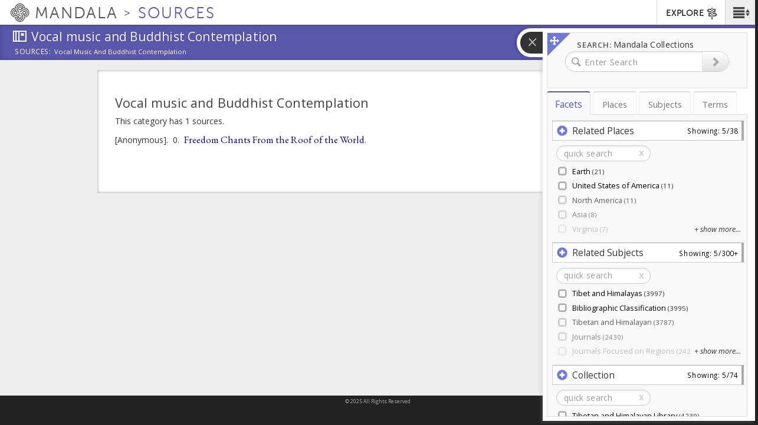

--- FILE ---
content_type: application/javascript
request_url: https://sources.mandala.library.virginia.edu/sites/mandala-sources.lib.virginia.edu/files/js/js_dUIzLJSpuCAxj2KpTq4CI9rG36wdzdpG23rCOMpI6-I.js
body_size: 78782
content:
/*!
 * jQuery Migrate - v1.2.1 - 2013-05-08
 * https://github.com/jquery/jquery-migrate
 * Copyright 2005, 2013 jQuery Foundation, Inc. and other contributors; Licensed MIT
 */
(function( jQuery, window, undefined ) {
// See http://bugs.jquery.com/ticket/13335
// "use strict";


var warnedAbout = {};

// List of warnings already given; public read only
jQuery.migrateWarnings = [];

// Set to true to prevent console output; migrateWarnings still maintained
jQuery.migrateMute = true;

// Show a message on the console so devs know we're active
if ( !jQuery.migrateMute && window.console && window.console.log ) {
	window.console.log("JQMIGRATE: Logging is active");
}

// Set to false to disable traces that appear with warnings
if ( jQuery.migrateTrace === undefined ) {
	jQuery.migrateTrace = false; // was true (ndg8f, 2014-08-30)
}

// Forget any warnings we've already given; public
jQuery.migrateReset = function() {
	warnedAbout = {};
	jQuery.migrateWarnings.length = 0;
};

function migrateWarn( msg) {
	var console = window.console;
	if ( !warnedAbout[ msg ] ) {
		warnedAbout[ msg ] = true;
		jQuery.migrateWarnings.push( msg );
		if ( console && console.warn && !jQuery.migrateMute ) {
			console.warn( "JQMIGRATE: " + msg );
			if ( jQuery.migrateTrace && console.trace ) {
				console.trace();
			}
		}
	}
}

function migrateWarnProp( obj, prop, value, msg ) {
	if ( Object.defineProperty ) {
		// On ES5 browsers (non-oldIE), warn if the code tries to get prop;
		// allow property to be overwritten in case some other plugin wants it
		try {
			Object.defineProperty( obj, prop, {
				configurable: true,
				enumerable: true,
				get: function() {
					migrateWarn( msg );
					return value;
				},
				set: function( newValue ) {
					migrateWarn( msg );
					value = newValue;
				}
			});
			return;
		} catch( err ) {
			// IE8 is a dope about Object.defineProperty, can't warn there
		}
	}

	// Non-ES5 (or broken) browser; just set the property
	jQuery._definePropertyBroken = true;
	obj[ prop ] = value;
}

if ( document.compatMode === "BackCompat" ) {
	// jQuery has never supported or tested Quirks Mode
	migrateWarn( "jQuery is not compatible with Quirks Mode" );
}


var attrFn = jQuery( "<input/>", { size: 1 } ).attr("size") && jQuery.attrFn,
	oldAttr = jQuery.attr,
	valueAttrGet = jQuery.attrHooks.value && jQuery.attrHooks.value.get ||
		function() { return null; },
	valueAttrSet = jQuery.attrHooks.value && jQuery.attrHooks.value.set ||
		function() { return undefined; },
	rnoType = /^(?:input|button)$/i,
	rnoAttrNodeType = /^[238]$/,
	rboolean = /^(?:autofocus|autoplay|async|checked|controls|defer|disabled|hidden|loop|multiple|open|readonly|required|scoped|selected)$/i,
	ruseDefault = /^(?:checked|selected)$/i;

// jQuery.attrFn
migrateWarnProp( jQuery, "attrFn", attrFn || {}, "jQuery.attrFn is deprecated" );

jQuery.attr = function( elem, name, value, pass ) {
	var lowerName = name.toLowerCase(),
		nType = elem && elem.nodeType;

	if ( pass ) {
		// Since pass is used internally, we only warn for new jQuery
		// versions where there isn't a pass arg in the formal params
		if ( oldAttr.length < 4 ) {
			migrateWarn("jQuery.fn.attr( props, pass ) is deprecated");
		}
		if ( elem && !rnoAttrNodeType.test( nType ) &&
			(attrFn ? name in attrFn : jQuery.isFunction(jQuery.fn[name])) ) {
			return jQuery( elem )[ name ]( value );
		}
	}

	// Warn if user tries to set `type`, since it breaks on IE 6/7/8; by checking
	// for disconnected elements we don't warn on $( "<button>", { type: "button" } ).
	if ( name === "type" && value !== undefined && rnoType.test( elem.nodeName ) && elem.parentNode ) {
		migrateWarn("Can't change the 'type' of an input or button in IE 6/7/8");
	}

	// Restore boolHook for boolean property/attribute synchronization
	if ( !jQuery.attrHooks[ lowerName ] && rboolean.test( lowerName ) ) {
		jQuery.attrHooks[ lowerName ] = {
			get: function( elem, name ) {
				// Align boolean attributes with corresponding properties
				// Fall back to attribute presence where some booleans are not supported
				var attrNode,
					property = jQuery.prop( elem, name );
				return property === true || typeof property !== "boolean" &&
					( attrNode = elem.getAttributeNode(name) ) && attrNode.nodeValue !== false ?

					name.toLowerCase() :
					undefined;
			},
			set: function( elem, value, name ) {
				var propName;
				if ( value === false ) {
					// Remove boolean attributes when set to false
					jQuery.removeAttr( elem, name );
				} else {
					// value is true since we know at this point it's type boolean and not false
					// Set boolean attributes to the same name and set the DOM property
					propName = jQuery.propFix[ name ] || name;
					if ( propName in elem ) {
						// Only set the IDL specifically if it already exists on the element
						elem[ propName ] = true;
					}

					elem.setAttribute( name, name.toLowerCase() );
				}
				return name;
			}
		};

		// Warn only for attributes that can remain distinct from their properties post-1.9
		if ( ruseDefault.test( lowerName ) ) {
			migrateWarn( "jQuery.fn.attr('" + lowerName + "') may use property instead of attribute" );
		}
	}

	return oldAttr.call( jQuery, elem, name, value );
};

// attrHooks: value
jQuery.attrHooks.value = {
	get: function( elem, name ) {
		var nodeName = ( elem.nodeName || "" ).toLowerCase();
		if ( nodeName === "button" ) {
			return valueAttrGet.apply( this, arguments );
		}
		if ( nodeName !== "input" && nodeName !== "option" ) {
			migrateWarn("jQuery.fn.attr('value') no longer gets properties");
		}
		return name in elem ?
			elem.value :
			null;
	},
	set: function( elem, value ) {
		var nodeName = ( elem.nodeName || "" ).toLowerCase();
		if ( nodeName === "button" ) {
			return valueAttrSet.apply( this, arguments );
		}
		if ( nodeName !== "input" && nodeName !== "option" ) {
			migrateWarn("jQuery.fn.attr('value', val) no longer sets properties");
		}
		// Does not return so that setAttribute is also used
		elem.value = value;
	}
};


var matched, browser,
	oldInit = jQuery.fn.init,
	oldParseJSON = jQuery.parseJSON,
	// Note: XSS check is done below after string is trimmed
	rquickExpr = /^([^<]*)(<[\w\W]+>)([^>]*)$/;

// $(html) "looks like html" rule change
jQuery.fn.init = function( selector, context, rootjQuery ) {
	var match;

	if ( selector && typeof selector === "string" && !jQuery.isPlainObject( context ) &&
			(match = rquickExpr.exec( jQuery.trim( selector ) )) && match[ 0 ] ) {
		// This is an HTML string according to the "old" rules; is it still?
		if ( selector.charAt( 0 ) !== "<" ) {
			migrateWarn("$(html) HTML strings must start with '<' character");
		}
		if ( match[ 3 ] ) {
			migrateWarn("$(html) HTML text after last tag is ignored");
		}
		// Consistently reject any HTML-like string starting with a hash (#9521)
		// Note that this may break jQuery 1.6.x code that otherwise would work.
		if ( match[ 0 ].charAt( 0 ) === "#" ) {
			migrateWarn("HTML string cannot start with a '#' character");
			jQuery.error("JQMIGRATE: Invalid selector string (XSS)");
		}
		// Now process using loose rules; let pre-1.8 play too
		if ( context && context.context ) {
			// jQuery object as context; parseHTML expects a DOM object
			context = context.context;
		}
		if ( jQuery.parseHTML ) {
			return oldInit.call( this, jQuery.parseHTML( match[ 2 ], context, true ),
					context, rootjQuery );
		}
	}
	return oldInit.apply( this, arguments );
};
jQuery.fn.init.prototype = jQuery.fn;

// Let $.parseJSON(falsy_value) return null
jQuery.parseJSON = function( json ) {
	if ( !json && json !== null ) {
		migrateWarn("jQuery.parseJSON requires a valid JSON string");
		return null;
	}
	return oldParseJSON.apply( this, arguments );
};

jQuery.uaMatch = function( ua ) {
	ua = ua.toLowerCase();

	var match = /(chrome)[ \/]([\w.]+)/.exec( ua ) ||
		/(webkit)[ \/]([\w.]+)/.exec( ua ) ||
		/(opera)(?:.*version|)[ \/]([\w.]+)/.exec( ua ) ||
		/(msie) ([\w.]+)/.exec( ua ) ||
		ua.indexOf("compatible") < 0 && /(mozilla)(?:.*? rv:([\w.]+)|)/.exec( ua ) ||
		[];

	return {
		browser: match[ 1 ] || "",
		version: match[ 2 ] || "0"
	};
};

// Don't clobber any existing jQuery.browser in case it's different
if ( !jQuery.browser ) {
	matched = jQuery.uaMatch( navigator.userAgent );
	browser = {};

	if ( matched.browser ) {
		browser[ matched.browser ] = true;
		browser.version = matched.version;
	}

	// Chrome is Webkit, but Webkit is also Safari.
	if ( browser.chrome ) {
		browser.webkit = true;
	} else if ( browser.webkit ) {
		browser.safari = true;
	}

	jQuery.browser = browser;
}

// Warn if the code tries to get jQuery.browser
migrateWarnProp( jQuery, "browser", jQuery.browser, "jQuery.browser is deprecated" );

jQuery.sub = function() {
	function jQuerySub( selector, context ) {
		return new jQuerySub.fn.init( selector, context );
	}
	jQuery.extend( true, jQuerySub, this );
	jQuerySub.superclass = this;
	jQuerySub.fn = jQuerySub.prototype = this();
	jQuerySub.fn.constructor = jQuerySub;
	jQuerySub.sub = this.sub;
	jQuerySub.fn.init = function init( selector, context ) {
		if ( context && context instanceof jQuery && !(context instanceof jQuerySub) ) {
			context = jQuerySub( context );
		}

		return jQuery.fn.init.call( this, selector, context, rootjQuerySub );
	};
	jQuerySub.fn.init.prototype = jQuerySub.fn;
	var rootjQuerySub = jQuerySub(document);
	migrateWarn( "jQuery.sub() is deprecated" );
	return jQuerySub;
};


// Ensure that $.ajax gets the new parseJSON defined in core.js
jQuery.ajaxSetup({
	converters: {
		"text json": jQuery.parseJSON
	}
});


var oldFnData = jQuery.fn.data;

jQuery.fn.data = function( name ) {
	var ret, evt,
		elem = this[0];

	// Handles 1.7 which has this behavior and 1.8 which doesn't
	if ( elem && name === "events" && arguments.length === 1 ) {
		ret = jQuery.data( elem, name );
		evt = jQuery._data( elem, name );
		if ( ( ret === undefined || ret === evt ) && evt !== undefined ) {
			migrateWarn("Use of jQuery.fn.data('events') is deprecated");
			return evt;
		}
	}
	return oldFnData.apply( this, arguments );
};


var rscriptType = /\/(java|ecma)script/i,
	oldSelf = jQuery.fn.andSelf || jQuery.fn.addBack;

jQuery.fn.andSelf = function() {
	migrateWarn("jQuery.fn.andSelf() replaced by jQuery.fn.addBack()");
	return oldSelf.apply( this, arguments );
};

// Since jQuery.clean is used internally on older versions, we only shim if it's missing
if ( !jQuery.clean ) {
	jQuery.clean = function( elems, context, fragment, scripts ) {
		// Set context per 1.8 logic
		context = context || document;
		context = !context.nodeType && context[0] || context;
		context = context.ownerDocument || context;

		migrateWarn("jQuery.clean() is deprecated");

		var i, elem, handleScript, jsTags,
			ret = [];

		jQuery.merge( ret, jQuery.buildFragment( elems, context ).childNodes );

		// Complex logic lifted directly from jQuery 1.8
		if ( fragment ) {
			// Special handling of each script element
			handleScript = function( elem ) {
				// Check if we consider it executable
				if ( !elem.type || rscriptType.test( elem.type ) ) {
					// Detach the script and store it in the scripts array (if provided) or the fragment
					// Return truthy to indicate that it has been handled
					return scripts ?
						scripts.push( elem.parentNode ? elem.parentNode.removeChild( elem ) : elem ) :
						fragment.appendChild( elem );
				}
			};

			for ( i = 0; (elem = ret[i]) != null; i++ ) {
				// Check if we're done after handling an executable script
				if ( !( jQuery.nodeName( elem, "script" ) && handleScript( elem ) ) ) {
					// Append to fragment and handle embedded scripts
					fragment.appendChild( elem );
					if ( typeof elem.getElementsByTagName !== "undefined" ) {
						// handleScript alters the DOM, so use jQuery.merge to ensure snapshot iteration
						jsTags = jQuery.grep( jQuery.merge( [], elem.getElementsByTagName("script") ), handleScript );

						// Splice the scripts into ret after their former ancestor and advance our index beyond them
						ret.splice.apply( ret, [i + 1, 0].concat( jsTags ) );
						i += jsTags.length;
					}
				}
			}
		}

		return ret;
	};
}

var eventAdd = jQuery.event.add,
	eventRemove = jQuery.event.remove,
	eventTrigger = jQuery.event.trigger,
	oldToggle = jQuery.fn.toggle,
	oldLive = jQuery.fn.live,
	oldDie = jQuery.fn.die,
	ajaxEvents = "ajaxStart|ajaxStop|ajaxSend|ajaxComplete|ajaxError|ajaxSuccess",
	rajaxEvent = new RegExp( "\\b(?:" + ajaxEvents + ")\\b" ),
	rhoverHack = /(?:^|\s)hover(\.\S+|)\b/,
	hoverHack = function( events ) {
		if ( typeof( events ) !== "string" || jQuery.event.special.hover ) {
			return events;
		}
		if ( rhoverHack.test( events ) ) {
			migrateWarn("'hover' pseudo-event is deprecated, use 'mouseenter mouseleave'");
		}
		return events && events.replace( rhoverHack, "mouseenter$1 mouseleave$1" );
	};

// Event props removed in 1.9, put them back if needed; no practical way to warn them
if ( jQuery.event.props && jQuery.event.props[ 0 ] !== "attrChange" ) {
	jQuery.event.props.unshift( "attrChange", "attrName", "relatedNode", "srcElement" );
}

// Undocumented jQuery.event.handle was "deprecated" in jQuery 1.7
if ( jQuery.event.dispatch ) {
	migrateWarnProp( jQuery.event, "handle", jQuery.event.dispatch, "jQuery.event.handle is undocumented and deprecated" );
}

// Support for 'hover' pseudo-event and ajax event warnings
jQuery.event.add = function( elem, types, handler, data, selector ){
	if ( elem !== document && rajaxEvent.test( types ) ) {
		migrateWarn( "AJAX events should be attached to document: " + types );
	}
	eventAdd.call( this, elem, hoverHack( types || "" ), handler, data, selector );
};
jQuery.event.remove = function( elem, types, handler, selector, mappedTypes ){
	eventRemove.call( this, elem, hoverHack( types ) || "", handler, selector, mappedTypes );
};

jQuery.fn.error = function() {
	var args = Array.prototype.slice.call( arguments, 0);
	migrateWarn("jQuery.fn.error() is deprecated");
	args.splice( 0, 0, "error" );
	if ( arguments.length ) {
		return this.bind.apply( this, args );
	}
	// error event should not bubble to window, although it does pre-1.7
	this.triggerHandler.apply( this, args );
	return this;
};

jQuery.fn.toggle = function( fn, fn2 ) {

	// Don't mess with animation or css toggles
	if ( !jQuery.isFunction( fn ) || !jQuery.isFunction( fn2 ) ) {
		return oldToggle.apply( this, arguments );
	}
	migrateWarn("jQuery.fn.toggle(handler, handler...) is deprecated");

	// Save reference to arguments for access in closure
	var args = arguments,
		guid = fn.guid || jQuery.guid++,
		i = 0,
		toggler = function( event ) {
			// Figure out which function to execute
			var lastToggle = ( jQuery._data( this, "lastToggle" + fn.guid ) || 0 ) % i;
			jQuery._data( this, "lastToggle" + fn.guid, lastToggle + 1 );

			// Make sure that clicks stop
			event.preventDefault();

			// and execute the function
			return args[ lastToggle ].apply( this, arguments ) || false;
		};

	// link all the functions, so any of them can unbind this click handler
	toggler.guid = guid;
	while ( i < args.length ) {
		args[ i++ ].guid = guid;
	}

	return this.click( toggler );
};

jQuery.fn.live = function( types, data, fn ) {
	migrateWarn("jQuery.fn.live() is deprecated");
	if ( oldLive ) {
		return oldLive.apply( this, arguments );
	}
	jQuery( this.context ).on( types, this.selector, data, fn );
	return this;
};

jQuery.fn.die = function( types, fn ) {
	migrateWarn("jQuery.fn.die() is deprecated");
	if ( oldDie ) {
		return oldDie.apply( this, arguments );
	}
	jQuery( this.context ).off( types, this.selector || "**", fn );
	return this;
};

// Turn global events into document-triggered events
jQuery.event.trigger = function( event, data, elem, onlyHandlers  ){
	if ( !elem && !rajaxEvent.test( event ) ) {
		migrateWarn( "Global events are undocumented and deprecated" );
	}
	return eventTrigger.call( this,  event, data, elem || document, onlyHandlers  );
};
jQuery.each( ajaxEvents.split("|"),
	function( _, name ) {
		jQuery.event.special[ name ] = {
			setup: function() {
				var elem = this;

				// The document needs no shimming; must be !== for oldIE
				if ( elem !== document ) {
					jQuery.event.add( document, name + "." + jQuery.guid, function() {
						jQuery.event.trigger( name, null, elem, true );
					});
					jQuery._data( this, name, jQuery.guid++ );
				}
				return false;
			},
			teardown: function() {
				if ( this !== document ) {
					jQuery.event.remove( document, name + "." + jQuery._data( this, name ) );
				}
				return false;
			}
		};
	}
);


})( jQuery, window );
;
(function(a){a.fn.multilevelpushmenu=function(c){var b=arguments,d=null;this.each(function(){var P=this,r=a(this),n=(r.context!=undefined)?r:a("body"),W=(c&&c.menu!=undefined)?c.menu:r.find("nav"),L,g;var U=a.extend({container:n,containersToPush:null,menuID:((n.prop("id")!=undefined&&n.prop("id")!="")?n.prop("id"):this.nodeName.toLowerCase())+"_multilevelpushmenu",wrapperClass:"multilevelpushmenu_wrapper",menuInactiveClass:"multilevelpushmenu_inactive",menu:W,menuWidth:0,menuHeight:0,collapsed:false,fullCollapse:false,direction:"ltr",backText:"Back",backItemClass:"backItemClass",backItemIcon:"fa fa-angle-right",groupIcon:"fa fa-angle-left",mode:"overlap",overlapWidth:40,preventItemClick:true,preventGroupItemClick:true,swipe:"both",onCollapseMenuStart:function(){},onCollapseMenuEnd:function(){},onExpandMenuStart:function(){},onExpandMenuEnd:function(){},onGroupItemClick:function(){},onItemClick:function(){},onTitleItemClick:function(){},onBackItemClick:function(){},onMenuReady:function(){},onMenuSwipe:function(){}},c);if(!a.data(P,"plugin_multilevelpushmenu")){a.data(P,"plugin_multilevelpushmenu",U);P.settings=a.data(P,"plugin_multilevelpushmenu")}var H={init:function(){return l.apply(this,Array.prototype.slice.call(arguments))},collapse:function(){return F.apply(this,Array.prototype.slice.call(arguments))},expand:function(){return u.apply(this,Array.prototype.slice.call(arguments))},menuexpanded:function(){return h.apply(this,Array.prototype.slice.call(arguments))},activemenu:function(){return K.apply(this,Array.prototype.slice.call(arguments))},findmenusbytitle:function(){return Q.apply(this,Array.prototype.slice.call(arguments))},finditemsbyname:function(){return R.apply(this,Array.prototype.slice.call(arguments))},pathtoroot:function(){return s.apply(this,Array.prototype.slice.call(arguments))},comparepaths:function(){return B.apply(this,Array.prototype.slice.call(arguments))},option:function(){return f.apply(this,Array.prototype.slice.call(arguments))},additems:function(){return G.apply(this,Array.prototype.slice.call(arguments))},removeitems:function(){return z.apply(this,Array.prototype.slice.call(arguments))},redraw:function(){return S.apply(this,Array.prototype.slice.call(arguments))},visiblemenus:function(){return i.apply(this,Array.prototype.slice.call(arguments))},hiddenmenus:function(){return p.apply(this,Array.prototype.slice.call(arguments))},propagateevent:function(){return k.apply(this,Array.prototype.slice.call(arguments))}};function w(Y){if(Y.stopPropagation&&Y.preventDefault){Y.stopPropagation();Y.preventDefault()}else{Y.cancelBubble=true;Y.returnValue=false}}function k(Y,Z){if(Y==undefined||Z==undefined){return false}Y.on(Z,function(ad,aa){Y.hide();try{aa=aa||{pageX:ad.pageX,pageY:ad.pageY};var ab=document.elementFromPoint(aa.pageX,aa.pageY);ab=(ab.nodeType==3)?ab.parentNode:ab;a(ab).trigger(Z,aa)}catch(ac){a.error("Error while propagating event: "+ac.message)}finally{Y.show()}})}function X(){var Y=a("<nav />").prop({id:P.settings.menuID,className:P.settings.wrapperClass}).appendTo(P.settings.container);e(P.settings.menu,Y)}function e(Z,Y){if(Z.level==undefined){Z.level=0}a.each(Z,function(){var ae=a("<div />").attr({"class":"levelHolderClass"+((P.settings.direction=="rtl")?" rtl":" ltr"),"data-level":Z.level,style:((P.settings.direction=="rtl")?"margin-right: ":"margin-left: ")+((Z.level==0&&!P.settings.collapsed)?0:"-200%")}).appendTo(Y),aa=(C(P.settings.menuWidth)||(T(P.settings.menuWidth)&&P.settings.menuWidth>0));ae.bind(g,function(af){O(af,ae)});if(this.id!=undefined){ae.attr({id:this.id})}var ac=a("<h2 />").attr({style:"text-align: "+((P.settings.direction=="rtl")?"right":"left")}).text(this.title).appendTo(ae),ab=a("<i />").prop({"class":((P.settings.direction=="rtl")?"floatLeft":"floatRight")+" cursorPointer "+this.icon}).prependTo(ac);ab.bind(L,function(af){m(af,ae,Z)});if(Z.level>0){I(ae)}var ad=a("<ul />").appendTo(ae);a.each(this.items,function(){V(this,ae,-1)})})}function v(){var Y=(P.settings.container.find("nav").length>0)?P.settings.container.find("nav"):P.settings.menu;if(Y.length==0){return false}Y.prop({id:P.settings.menuID,className:P.settings.wrapperClass});t(Y)}function t(Y){if(Y.level==undefined){Y.level=0}a.each(Y,function(){var ad=a("<div />").attr({"class":"levelHolderClass"+((P.settings.direction=="rtl")?" rtl":" ltr"),"data-level":Y.level,style:((P.settings.direction=="rtl")?"margin-right: ":"margin-left: ")+((Y.level==0&&!P.settings.collapsed)?0:"-200%")}).appendTo(Y),Z=(C(P.settings.menuWidth)||(T(P.settings.menuWidth)&&P.settings.menuWidth>0));ad.bind(g,function(ae){O(ae,ad)});var ab=Y.children("h2");ab.attr({style:"text-align: "+((P.settings.direction=="rtl")?"right":"left")});ab.appendTo(ad);var aa=ab.children("i");aa.addClass(((P.settings.direction=="rtl")?"floatLeft":"floatRight")+" cursorPointer");aa.bind(L,function(ae){m(ae,ad,Y)});if(Y.level>0){I(ad)}var ac=Y.children("ul");ac.appendTo(ad);a.each(ac.children("li"),function(){var af=a(this);af.attr({style:"text-align: "+((P.settings.direction=="rtl")?"right":"left")});var ae=af.children("a");var ag=ae.children("i");ag.addClass(((P.settings.direction=="rtl")?"floatLeft":"floatRight"));if(af.children("ul").length>0){ae.bind(L,function(ah){N(ah,ad,af)});o(ae);af.level=Y.level+1;t(af)}else{ae.bind(L,function(ah){y(ah,ad,af)})}})})}function m(ad,ac,ab){if(a(P).find("div.levelHolderClass").is(":animated")){return false}P.settings.onTitleItemClick.apply(this,Array.prototype.slice.call([ad,ac,P.settings]));w(ad);var Z=(P.settings.direction=="rtl")?parseInt(ac.css("margin-right"))<0:parseInt(ac.css("margin-left"))<0;if(ab.level==0&&Z){u()}else{var ae=P.settings.container.find("#"+P.settings.menuID+" div.levelHolderClass").filter(function(){var af=(P.settings.direction=="rtl")?((a(this).attr("data-level")>ac.attr("data-level"))&&(parseInt(a(this).css("margin-right"))>=0)):((a(this).attr("data-level")>ac.attr("data-level"))&&(parseInt(a(this).css("margin-left"))>=0));return af}),aa=P.settings.container.find("#"+P.settings.menuID+" div.levelHolderClass").filter(function(){var af=(P.settings.direction=="rtl")?((a(this).attr("data-level")<=ac.attr("data-level"))&&(parseInt(a(this).css("margin-right"))>=0)):((a(this).attr("data-level")<=ac.attr("data-level"))&&(parseInt(a(this).css("margin-left"))>=0));return af}),Y=(ae.length==0&&aa.length==1)?F():F(parseInt(ac.attr("data-level")))}ac.css("visibility","visible");ac.find("."+P.settings.backItemClass).css("visibility","visible");ac.find("ul").css("visibility","visible");ac.removeClass(P.settings.menuInactiveClass)}function I(ab){var Y=a("<div />").attr({"class":P.settings.backItemClass}).appendTo(ab),Z=a("<a />").prop({href:"#"}).text(P.settings.backText).appendTo(Y),aa=a("<i />").prop({"class":((P.settings.direction=="rtl")?"floatLeft ":"floatRight ")+P.settings.backItemIcon}).prependTo(Z);Z.bind(L,function(ac){M(ac,ab)})}function M(Z,Y){if(a(P).find("div.levelHolderClass").is(":animated")){return false}P.settings.onBackItemClick.apply(this,Array.prototype.slice.call([Z,Y,P.settings]));w(Z);F(parseInt(Y.attr("data-level")-1))}function N(aa,Z,Y){if(a(P).find("div.levelHolderClass").is(":animated")){return false}P.settings.onGroupItemClick.apply(this,Array.prototype.slice.call([aa,Z,Y,P.settings]));u(Y.find("div:first"));if(P.settings.preventGroupItemClick){w(aa)}}function o(Y){var Z=a("<i />").attr({"class":((P.settings.direction=="rtl")?" floatRight iconSpacing_rtl ":" floatLeft iconSpacing_ltr ")+P.settings.groupIcon}).prependTo(Y)}function V(){var ab=arguments[0],ae=arguments[1],Y=arguments[2],ad=ae.find("ul:first"),aa=a("<li />");(Y<(ad.find("li").length)&&Y>=0)?aa.insertBefore(ad.find("li").eq(Y)):aa.appendTo(ad);aa.attr({style:"text-align: "+((P.settings.direction=="rtl")?"right":"left")});if(ab.id!=undefined){aa.attr({id:ab.id})}var Z=a("<a />").prop({href:ab.link}).text(ab.name).appendTo(aa),ac=a("<i />").prop({"class":((P.settings.direction=="rtl")?"floatLeft ":"floatRight ")+ab.icon}).prependTo(Z);if(ab.items){Z.bind(L,function(af){N(af,ae,aa)});o(Z);ab.items.level=parseInt(ae.attr("data-level"),10)+1;e(ab.items,aa)}else{Z.bind(L,function(af){y(af,ae,aa)})}}function y(aa,Z,Y){P.settings.onItemClick.apply(this,Array.prototype.slice.call([aa,Z,Y,P.settings]));if(P.settings.preventItemClick){w(aa)}}function O(ad,Z){var aa=P.settings.onMenuSwipe.apply(this,Array.prototype.slice.call([ad,Z,P.settings]));if(aa==false){return false}if(a(P).find("div.levelHolderClass").is(":animated")){return false}var ac=(Z.attr("data-level")>0)?Z.attr("data-level")-1:undefined;if(ad.type=="touchmove"&&P.settings.swipe!="desktop"){w(ad);ad=(ad.touches)?ad:ad.originalEvent;if(!ad.touches||ad.touches.length<=0){return false}var ab=ad.touches[0];P.settings.container.unbind("touchend");P.settings.container.bind("touchend",function(ae){w(ae);Z.significance=0;Z.swipeStart=0;P.settings.container.unbind("touchend")});if(Z.swipeStart!=undefined&&Z.swipeStart!=0){Z.significance=ab.pageX-Z.swipeStart}else{Z.significance=0;Z.swipeStart=ab.pageX;return true}if(Math.abs(Z.significance)>P.settings.overlapWidth*0.3){if(P.settings.direction=="rtl"){Z.significance*=(-1)}(Z.significance>0)?u((ac==undefined)?ac:Z):F(ac);Z.significance=0;Z.swipeStart=0}}else{if(P.settings.swipe!="touchscreen"){w(ad);var Y=0;Z.unbind("mousemove");Z.bind("mousemove",function(ae){Y=ae.clientX-ad.clientX;if(Math.abs(Y)>P.settings.overlapWidth*0.3){Z.unbind("mousemove");if(P.settings.direction=="rtl"){Y*=(-1)}(Y>0)?u((ac==undefined)?ac:Z):F(ac);return true}});P.settings.container.unbind("mouseup");P.settings.container.bind("mouseup",function(ae){w(ae);Z.unbind("mousemove");P.settings.container.unbind("mouseup")})}}}function i(){var Y=P.settings.container.find("#"+P.settings.menuID+" div.levelHolderClass").filter(function(){var Z=(P.settings.direction=="rtl")?(parseInt(a(this).css("margin-right"))>=0&&a(this).position().left<P.settings.container.width()-P.settings.overlapWidth):(parseInt(a(this).css("margin-left"))>=0&&a(this).position().left>=0);return Z});if(Y.length<1){Y=false}return Y}function p(){var Y=P.settings.container.find("#"+P.settings.menuID+" div.levelHolderClass").filter(function(){var Z=(P.settings.direction=="rtl")?((a(this).position().left>P.settings.container.width()||parseInt(a(this).css("margin-right"))<0)):((a(this).position().left<0||parseInt(a(this).css("margin-left"))<0));return Z});if(Y.length<1){Y=false}return Y}function S(){if(!P.redraw){P.redraw=true;var aa=arguments[0],ad=arguments[1],Z=arguments[2],ac=(a("#"+P.settings.menuID+" div.levelHolderClass").first().css("filter").match(/DXImageTransform\.Microsoft\.Shadow/))?a("#"+P.settings.menuID+" div.levelHolderClass").first().get(0).filters.item("DXImageTransform.Microsoft.Shadow").strength:0,ao=(aa==undefined)?Math.max.apply(null,a("#"+P.settings.menuID+" div.levelHolderClass").map(function(){return a(this).width()}).get())-ac:aa-ac,al=Math.max.apply(null,a("#"+P.settings.menuID+" div.levelHolderClass").map(function(){return a(this).attr("data-level")}).get()),ai=(C(P.settings.menuWidth)||(T(P.settings.menuWidth)&&P.settings.menuWidth>0)),ab=(C(P.settings.menuHeight)||(T(P.settings.menuHeight)&&P.settings.menuHeight>0)),af=(Z==undefined)?a("#"+P.settings.menuID+" div.levelHolderClass"):Z,aj;if(!ai&&P.menuWidth!=undefined){ao=P.menuWidth}(ai&&aa==undefined)?af.width(P.settings.menuWidth):af.width(ao);if(ai){if((af.width()==0||(C(P.settings.menuWidth)&&P.settings.menuWidth.indexOf("%")!=-1))&&aa==undefined){af.css("min-width","");af.width(parseInt(P.settings.container.parent().width()*parseInt(P.settings.menuWidth)/100))}ao=af.width()-ac;af.css("min-width",af.width()-ac+"px")}var ah=(ai&&aa==undefined)?(af.width()-ac+al*(P.settings.overlapWidth+ac)):(ao+al*(P.settings.overlapWidth+ac)),an=(ad==undefined)?Math.max.apply(null,a("#"+P.settings.menuID+" div.levelHolderClass").map(function(){return a(this).height()}).get()):ad;P.settings.container.css("min-height","");P.settings.container.children("nav:first").css("min-height","");if(ab){P.settings.container.height(P.settings.menuHeight);P.settings.container.css("min-height",P.settings.menuHeight);P.settings.container.children("nav:first").css("min-height",P.settings.menuHeight);a("#"+P.settings.menuID).height(P.settings.menuHeight);an=P.settings.container.height()}else{a("#"+P.settings.menuID).height(an)}P.settings.container.css("min-height",an+"px");P.settings.container.children("nav:first").css("min-height",an+"px");P.settings.container.width(ah);P.settings.container.height(an);var ak=a("#"+P.settings.menuID+" div.levelHolderClass:first"),am=i(),ae=p(),Y=K(),ag=(Y.length==1)?Y.attr("data-level"):0;if(am){am.each(function(){if(P.settings.mode=="overlap"){a(this).width(a(this).width()+(parseInt(ag,10)-parseInt(a(this).attr("data-level"),10))*(P.settings.overlapWidth+ac))}})}if(ae){ae.each(function(){(P.settings.direction=="rtl")?a(this).css("margin-right",(a(this).attr("data-level")==ak.attr("data-level")&&!P.settings.fullCollapse)?a(this).width()*(-1)+P.settings.overlapWidth:a(this).width()*(-2)):a(this).css("margin-left",(a(this).attr("data-level")==ak.attr("data-level")&&!P.settings.fullCollapse)?a(this).width()*(-1)+P.settings.overlapWidth:a(this).width()*(-2))})}aj=ak.width()+parseInt(ak.css((P.settings.direction=="rtl")?"margin-right":"margin-left"),10);j(P.settings.container,aj);P.menuWidth=ao;P.menuHeight=an;P.redraw=false}}function j(Y,Z){if(Y==undefined||Z==undefined){return false}Y.css("min-width","");Y.css("min-width",Z+"px");Y.children("nav:first").css("min-width","");Y.children("nav:first").css("min-width",Z+"px");Y.width(Z)}function E(){var Z=a("#"+P.settings.menuID+" div.levelHolderClass:first"),Y=P.settings.container.find("#"+P.settings.menuID+" div.levelHolderClass").filter(function(){var aa=(P.settings.direction=="rtl")?((a(this).position().left>P.settings.container.width()||parseInt(a(this).css("margin-right"))<0)&&a(this).attr("data-level")>Z.attr("data-level")):((a(this).position().left<0||parseInt(a(this).css("margin-left"))<0)&&a(this).attr("data-level")>Z.attr("data-level"));return aa});Y.each(function(){if(P.settings.direction=="rtl"){a(this).css("margin-right",((a(this).attr("data-level")==Z.attr("data-level")&&!P.settings.collapsed)?0:(-2)*a(this).width()))}else{a(this).css("margin-left",((a(this).attr("data-level")==Z.attr("data-level")&&!P.settings.collapsed)?0:(-2)*a(this).width()))}});if(P.settings.direction=="rtl"){Z.css("margin-right",(!P.settings.collapsed)?0:(-2)*Z.width())}else{Z.css("margin-left",(!P.settings.collapsed)?0:(-2)*Z.width())}}function T(Y){return typeof Y==="number"&&parseFloat(Y)==parseInt(Y,10)&&!isNaN(Y)}function C(Y){return typeof Y==="string"&&(Y.indexOf("%")!=-1||Y.indexOf("px")!=-1||Y.indexOf("em")!=-1)}function l(){var Y=(c&&c.menu!=undefined)?X():v();k(P.settings.container,L);S();E();A(P.settings.collapsed);P.settings.onMenuReady.apply(this,Array.prototype.slice.call([P.settings]));return r}function A(Z){if(Z){var Y=a("#"+P.settings.menuID+" div.levelHolderClass:first");Y.find("ul").hide();Y.addClass(P.settings.menuInactiveClass);if(P.settings.direction=="rtl"){Y.stop().animate({marginRight:((-1)*Y.width()+((P.settings.fullCollapse)?0:P.settings.overlapWidth))})}else{Y.stop().animate({marginLeft:((-1)*Y.width()+((P.settings.fullCollapse)?0:P.settings.overlapWidth))})}}}function D(Y){if(P.settings.containersToPush==null){return false}a.each(P.settings.containersToPush,function(){var aa=parseInt(a(this).css("margin-left")),ab=T(aa)?aa:0,Z=parseInt(a(this).css("margin-right")),ac=T(Z)?Z:0;a(this).stop().animate({marginLeft:ab+((P.settings.direction=="rtl")?(-1):1)*Y,marginRight:ac+((P.settings.direction=="rtl")?1:(-1))*Y})})}function F(){if(a(P).find("div.levelHolderClass").is(":animated")){return false}P.settings.onCollapseMenuStart.apply(this,Array.prototype.slice.call([P.settings]));var Z=arguments[0],ai=arguments[1],ad={},aa,ab,ac,al,aj,ak=a("#"+P.settings.menuID+" div.levelHolderClass:first"),ag=(Z==undefined)?true:false,ah;ad.collapsingEnded=false;if(typeof Z=="object"){Z=Z.attr("data-level")}else{if(typeof Z=="string"){var Y=Q(Z);if(Y&&Y.length==1){Z=Y.attr("data-level")}else{Z=ak.attr("data-level")}}else{if(Z==undefined||!T(Z)||Z<0){Z=ak.attr("data-level")}}}if(ai==undefined&&typeof ai!="object"){ai=[{method:P.settings.onCollapseMenuEnd,args:[P.settings]}]}else{a.merge(ai,[{method:P.settings.onCollapseMenuEnd,args:[P.settings]}])}var af=P.settings.container.find("#"+P.settings.menuID+" div.levelHolderClass").filter(function(){var am=(P.settings.direction=="rtl")?(a(this).attr("data-level")>Z)&&(parseInt(a(this).css("margin-right"))>=0&&a(this).position().left<P.settings.container.width()-P.settings.overlapWidth):(a(this).attr("data-level")>Z)&&(parseInt(a(this).css("margin-left"))>=0&&a(this).position().left>=0);return am}),ae=P.settings.container.find("#"+P.settings.menuID+" div.levelHolderClass").filter(function(){var am=(P.settings.direction=="rtl")?(a(this).attr("data-level")<=Z)&&(parseInt(a(this).css("margin-right"))>=0&&a(this).position().left<P.settings.container.width()-P.settings.overlapWidth):(a(this).attr("data-level")<=Z)&&(parseInt(a(this).css("margin-left"))>=0&&a(this).position().left>=0);return am});if(ae.length>0){ad.prevAnimEnded=false;af.each(function(am,an){aa=(a(an).css("filter").match(/DXImageTransform\.Microsoft\.Shadow/))?a(an).get(0).filters.item("DXImageTransform.Microsoft.Shadow").strength:0;ab=(P.settings.mode=="overlap")?a(an).width()-(af.length+ae.length-a(an).attr("data-level")-1)*(P.settings.overlapWidth+aa)-aa:a(an).width()-aa;if(P.settings.direction=="rtl"){a(an).stop().animate({marginRight:((-1)*ab),width:ab})}else{a(an).stop().animate({marginLeft:((-1)*ab),width:ab})}});ad.nextAnimEnded=(af.length>0)?false:true;af.last().queue(function(){ad.nextAnimEnded=true;J(ad,ai)});ae.each(function(an,ap){aa=(a(ap).css("filter").match(/DXImageTransform\.Microsoft\.Shadow/))?a(ap).get(0).filters.item("DXImageTransform.Microsoft.Shadow").strength:0;var am=ae.filter(function(){return a(this).attr("data-level")==Z});am.css("visibility","visible");am.find("."+P.settings.backItemClass).css("visibility","visible");am.find("ul").css("visibility","visible");am.removeClass(P.settings.menuInactiveClass);ab=(P.settings.mode=="overlap")?a(ap).width()-af.length*(P.settings.overlapWidth+aa)-aa:a(ap).width()-aa;if(P.settings.direction=="rtl"){a(ap).stop().animate({width:ab,marginRight:(a(ap).attr("data-level")==ak.attr("data-level")&&ag)?(P.settings.fullCollapse)?(-1)*a(ap).width():((-1)*a(ap).width()+((P.settings.mode=="overlap")?af.length+1:1)*P.settings.overlapWidth):0},function(){if(a(ap).attr("data-level")==ak.attr("data-level")&&ag){ak.children("ul").first().hide(500,function(){ak.addClass(P.settings.menuInactiveClass)})}ah=ak.width()+parseInt(ak.css("margin-right"),10);j(P.settings.container,ah)})}else{a(ap).stop().animate({width:ab,marginLeft:(a(ap).attr("data-level")==ak.attr("data-level")&&ag)?(P.settings.fullCollapse)?(-1)*a(ap).width():((-1)*a(ap).width()+((P.settings.mode=="overlap")?af.length+1:1)*P.settings.overlapWidth):0},function(){if(a(ap).attr("data-level")==ak.attr("data-level")&&ag){ak.children("ul").first().hide(500,function(){ak.addClass(P.settings.menuInactiveClass)})}ah=ak.width()+parseInt(ak.css("margin-left"),10);j(P.settings.container,ah)})}ac=(P.settings.mode=="overlap")?((-1)*(af.length*(P.settings.overlapWidth+aa))):0;if(a(ap).attr("data-level")==ak.attr("data-level")&&ag){var ao=(P.settings.fullCollapse)?(-1)*(ak.width()-aa):(-1)*(ak.width()-aa)+P.settings.overlapWidth;D(ao)}else{D(ac)}});ae.last().queue(function(){ad.prevAnimEnded=true;J(ad,ai)})}ad.collapsingEnded=true;J(ad,ai);return r}function x(){if(a(P).find("div.levelHolderClass").is(":animated")){return false}P.settings.onExpandMenuStart.apply(this,Array.prototype.slice.call([P.settings]));var ab=arguments[0],ao=arguments[1],af,am,ap,an,Y,al={},Z=a("#"+P.settings.menuID+" div.levelHolderClass:first"),ai=(ab==undefined)?true:false,aa=(P.settings.direction=="rtl")?parseInt(Z.css("margin-right"),10)<0||Z.position().left>=P.settings.container.width()-P.settings.overlapWidth:parseInt(Z.css("margin-left"),10)<0||Z.position().left<0;al.expandingEnded=false;if(ao==undefined&&typeof ao!="object"){ao=[{method:P.settings.onExpandMenuEnd,args:[P.settings]}]}else{a.merge(ao,[{method:P.settings.onExpandMenuEnd,args:[P.settings]}])}if(ai){al.baseAnimEnded=false;Z.removeClass(P.settings.menuInactiveClass);Y=Z.width();j(P.settings.container,Y);if(P.settings.direction=="rtl"){Z.stop().animate({marginRight:0},function(){Z.children("ul").first().show(500,function(){al.baseAnimEnded=true;J(al,ao)})})}else{Z.stop().animate({marginLeft:0},function(){Z.children("ul").first().show(500,function(){al.baseAnimEnded=true;J(al,ao)})})}an=(P.settings.fullCollapse)?Z.width():Z.width()-P.settings.overlapWidth;var ah=(!h(Z))?D(an):null}else{var ag;if(typeof ab=="object"){ag=ab}else{if(typeof ab=="string"){ag=Q(ab)}else{ag=null;a.error("Provided menu selector is not valid")}}if(ag&&ag.length==1){var ac=K(),ad=(ac.length==1)?ac.attr("data-level"):0,ak=ag.width(),aj=s(ag);al.setToOpenAnimEnded=false;if(aj){var ae=a(aj).length-1;Z.find("ul").each(function(){a(this).show(0)});a(aj).find("ul").css("visibility","hidden");a(aj).find("div").css("visibility","visible");a(aj).find("."+P.settings.backItemClass).css("visibility","hidden");a(aj).each(function(aq,ar){af=(a(ar).css("filter").match(/DXImageTransform\.Microsoft\.Shadow/))?a(ar).get(0).filters.item("DXImageTransform.Microsoft.Shadow").strength:0;am=ak-af+(ae-a(ar).attr("data-level"))*(P.settings.overlapWidth+af);if(P.settings.container.width()<am&&P.settings.mode=="overlap"){j(P.settings.container,am)}if(P.settings.direction=="rtl"){a(ar).stop().animate({marginRight:0,width:(P.settings.mode=="overlap")?am:ak-af},function(){a(ar).addClass(P.settings.menuInactiveClass)})}else{a(ar).stop().animate({marginLeft:0,width:(P.settings.mode=="overlap")?am:ak-af},function(){a(ar).addClass(P.settings.menuInactiveClass)})}});a(aj).last().queue(function(){a(this).removeClass(P.settings.menuInactiveClass);al.setToOpenAnimEnded=true;J(al,ao)});if(aa){an=(P.settings.fullCollapse)?Z.width():(Z.width()-P.settings.overlapWidth);D(an)}if(P.settings.mode=="overlap"){ap=((aa)?(ak+(ae-((P.settings.fullCollapse)?0:1))*(P.settings.overlapWidth+af)):((ae-ad)*(P.settings.overlapWidth+af)));D(ap)}ag.css("visibility","visible");ag.find("."+P.settings.backItemClass).css("visibility","visible");ag.find("ul").css("visibility","visible");ag.removeClass(P.settings.menuInactiveClass)}else{a.error("Invalid menu object provided")}}else{a.error("No or too many menus named "+ab)}}al.expandingEnded=true;J(al,ao)}function u(){var ad=arguments[0],aa,Z=K(),ac,Y,ab;if(typeof ad=="object"){aa=ad}else{if(typeof ad=="string"){ab=Q(ad);if(ab){aa=ab.eq(0)}else{a.error(ad+" menu level does not exist!")}}else{aa=a("#"+P.settings.menuID+" div.levelHolderClass:first")}}ac=B(aa,Z,true);Y=(ac.length>0)?Math.max.apply(null,ac.map(function(){return a(this).attr("data-level")}).get()):0;if(Y<Z.attr("data-level")){F(Y,[{method:x,args:arguments}])}else{x.apply(this,Array.prototype.slice.call(arguments))}return r}function Q(){var Y=arguments[0],Z,aa=P.settings.container.find("#"+P.settings.menuID+" div.levelHolderClass").filter(function(){return((a(this).children("h2").text()==Y))});if(aa.length>0){d=aa;Z=d}else{d=false;Z=d}return Z}function R(){var aa=arguments[0],Y,Z=P.settings.container.find("#"+P.settings.menuID+" div.levelHolderClass li").filter(function(){return((a(this).children("a").text()==aa))});if(Z.length>0){d=Z;Y=d}else{d=false;Y=d}return Y}function s(){var aa=arguments[0],ab,Z,Y;if(aa==undefined||aa.length!=1){d=false;return d}ab=aa.parents("div.levelHolderClass");Z=a.merge(ab.get().reverse(),aa.get());d=Z;return d}function B(){var ah=arguments[0],af=arguments[1],ae=(arguments[2]!=undefined)?arguments[2]:false,ad,aa,ac,ab,ai,Z,ag,Y;if(ah==undefined||af==undefined){d=false;return d}ad=(ah.length==1)?ah.parents("div.levelHolderClass"):null;aa=(af.length==1)?af.parents("div.levelHolderClass"):null;ac=(ad!=null)?a.merge(ad.get().reverse(),ah.get()):[];ab=(aa!=null)?a.merge(aa.get().reverse(),af.get()):[];ai=(ac.length>=ab.length)?ac:ab;Z=(ai===ac)?ab:ac;ag=a(ai).filter(function(){return(ae)?(a.inArray(this,Z)!=-1):(a.inArray(this,Z)==-1)});d=ag;return d}function K(){var aa=P.settings.container.find("#"+P.settings.menuID+" div.levelHolderClass").filter(function(){var ab=(P.settings.direction=="rtl")?((parseInt(a(this).css("margin-right"))>=0&&a(this).position().left<P.settings.container.width()-P.settings.overlapWidth)):((parseInt(a(this).css("margin-left"))>=0&&a(this).position().left>=0));return ab}),Z=Math.max.apply(null,aa.map(function(){return a(this).attr("data-level")}).get()),Y=aa.filter(function(){return a(this).attr("data-level")==Z});d=Y;return d}function h(){var aa=arguments[0],Z=false;if(aa==undefined){return Z}var Y=(P.settings.direction=="rtl")?(parseInt(aa.css("margin-right"))>=0&&aa.position().left<P.settings.container.width()-P.settings.overlapWidth):(parseInt(aa.css("margin-left"))>=0&&aa.position().left>=0);return Y}function G(){var Z=arguments[0],ab=arguments[1],Y=arguments[2];if(ab==undefined||typeof Z!="object"||!ab){return false}if(Z.level==undefined){Z.level=parseInt(ab.attr("data-level"),10)}if(Y==undefined){Y=0}var aa=ab.find("ul:first");a.each(Z,function(){if(this.name!=undefined){V(this,ab,Y)}});S(P.menuWidth);return r}function z(){var ab=arguments[0];if(ab==undefined||typeof ab!="object"||ab.length==0){return false}ab.remove();var Y=K();if(Y.length==1){Y.css("visibility","visible");Y.find("."+P.settings.backItemClass).css("visibility","visible");Y.find("ul").css("visibility","visible");Y.removeClass(P.settings.menuInactiveClass);var Z=Y.width()-P.menuWidth;if(Z!=0){var aa=i();if(aa){aa.each(function(){a(this).width(a(this).width()-Z)})}}}S(P.menuWidth);return r}function J(Y,aa){var Z=true;a.each(Y,function(ab,ac){Z=Z&&ac});if(Z){window.setTimeout(function(){a.each(aa,function(ab,ac){ac.method.apply(this,Array.prototype.slice.call(ac.args))})},1)}}function f(){var Y=false;if(P.settings[arguments[0]]!=undefined){if(arguments[1]!=undefined){P.settings[arguments[0]]=arguments[1]}Y=P.settings[arguments[0]]}else{a.error("No option "+arguments[0]+" found in jQuery.multilevelpushmenu")}return Y}function q(){var Y=false;(function(Z){if(/(android|ipad|playbook|silk|bb\d+|meego).+mobile|avantgo|bada\/|blackberry|blazer|compal|elaine|fennec|hiptop|iemobile|ip(hone|od)|iris|kindle|lge |maemo|midp|mmp|netfront|opera m(ob|in)i|palm( os)?|phone|p(ixi|re)\/|plucker|pocket|psp|series(4|6)0|symbian|treo|up\.(browser|link)|vodafone|wap|windows (ce|phone)|xda|xiino/i.test(Z)||/1207|6310|6590|3gso|4thp|50[1-6]i|770s|802s|a wa|abac|ac(er|oo|s\-)|ai(ko|rn)|al(av|ca|co)|amoi|an(ex|ny|yw)|aptu|ar(ch|go)|as(te|us)|attw|au(di|\-m|r |s )|avan|be(ck|ll|nq)|bi(lb|rd)|bl(ac|az)|br(e|v)w|bumb|bw\-(n|u)|c55\/|capi|ccwa|cdm\-|cell|chtm|cldc|cmd\-|co(mp|nd)|craw|da(it|ll|ng)|dbte|dc\-s|devi|dica|dmob|do(c|p)o|ds(12|\-d)|el(49|ai)|em(l2|ul)|er(ic|k0)|esl8|ez([4-7]0|os|wa|ze)|fetc|fly(\-|_)|g1 u|g560|gene|gf\-5|g\-mo|go(\.w|od)|gr(ad|un)|haie|hcit|hd\-(m|p|t)|hei\-|hi(pt|ta)|hp( i|ip)|hs\-c|ht(c(\-| |_|a|g|p|s|t)|tp)|hu(aw|tc)|i\-(20|go|ma)|i230|iac( |\-|\/)|ibro|idea|ig01|ikom|im1k|inno|ipaq|iris|ja(t|v)a|jbro|jemu|jigs|kddi|keji|kgt( |\/)|klon|kpt |kwc\-|kyo(c|k)|le(no|xi)|lg( g|\/(k|l|u)|50|54|\-[a-w])|libw|lynx|m1\-w|m3ga|m50\/|ma(te|ui|xo)|mc(01|21|ca)|m\-cr|me(rc|ri)|mi(o8|oa|ts)|mmef|mo(01|02|bi|de|do|t(\-| |o|v)|zz)|mt(50|p1|v )|mwbp|mywa|n10[0-2]|n20[2-3]|n30(0|2)|n50(0|2|5)|n7(0(0|1)|10)|ne((c|m)\-|on|tf|wf|wg|wt)|nok(6|i)|nzph|o2im|op(ti|wv)|oran|owg1|p800|pan(a|d|t)|pdxg|pg(13|\-([1-8]|c))|phil|pire|pl(ay|uc)|pn\-2|po(ck|rt|se)|prox|psio|pt\-g|qa\-a|qc(07|12|21|32|60|\-[2-7]|i\-)|qtek|r380|r600|raks|rim9|ro(ve|zo)|s55\/|sa(ge|ma|mm|ms|ny|va)|sc(01|h\-|oo|p\-)|sdk\/|se(c(\-|0|1)|47|mc|nd|ri)|sgh\-|shar|sie(\-|m)|sk\-0|sl(45|id)|sm(al|ar|b3|it|t5)|so(ft|ny)|sp(01|h\-|v\-|v )|sy(01|mb)|t2(18|50)|t6(00|10|18)|ta(gt|lk)|tcl\-|tdg\-|tel(i|m)|tim\-|t\-mo|to(pl|sh)|ts(70|m\-|m3|m5)|tx\-9|up(\.b|g1|si)|utst|v400|v750|veri|vi(rg|te)|vk(40|5[0-3]|\-v)|vm40|voda|vulc|vx(52|53|60|61|70|80|81|83|85|98)|w3c(\-| )|webc|whit|wi(g |nc|nw)|wmlb|wonu|x700|yas\-|your|zeto|zte\-/i.test(Z.substr(0,4))){Y=true}})(navigator.userAgent||navigator.vendor||window.opera);return Y}if(q()){L="touchend";g="touchmove"}else{L="click";g="mousedown"}if(H[c]){d=H[c].apply(this,Array.prototype.slice.call(b,1));return d}else{if(typeof c==="object"||!c){d=H.init.apply(this,arguments);return d}else{a.error("No "+c+" method found in jQuery.multilevelpushmenu")}}if(!d){d=this}});return d}}(jQuery));;
/*
 * ******************************************************************************
 *  jquery.mb.components
 *  file: jquery.hoverIntent.min.js
 *
 *  Copyright (c) 2001-2014. Matteo Bicocchi (Pupunzi);
 *  Open lab srl, Firenze - Italy
 *  email: matteo@open-lab.com
 *  site: 	http://pupunzi.com
 *  blog:	http://pupunzi.open-lab.com
 * 	http://open-lab.com
 *
 *  Licences: MIT, GPL
 *  http://www.opensource.org/licenses/mit-license.php
 *  http://www.gnu.org/licenses/gpl.html
 *
 *  last modified: 07/01/14 22.50
 *  *****************************************************************************
 */

(function(a){a.fn.hoverIntent=function(k,j){var l={sensitivity:7,interval:100,timeout:0};l=a.extend(l,j?{over:k,out:j}:k);var n,m,h,d;var e=function(f){n=f.pageX;m=f.pageY};var c=function(g,f){f.hoverIntent_t=clearTimeout(f.hoverIntent_t);if((Math.abs(h-n)+Math.abs(d-m))<l.sensitivity){a(f).unbind("mousemove",e);f.hoverIntent_s=1;return l.over.apply(f,[g])}else{h=n;d=m;f.hoverIntent_t=setTimeout(function(){c(g,f)},l.interval)}};var i=function(g,f){f.hoverIntent_t=clearTimeout(f.hoverIntent_t);f.hoverIntent_s=0;return l.out.apply(f,[g])};var b=function(q){var o=(q.type=="mouseover"?q.fromElement:q.toElement)||q.relatedTarget;while(o&&o!=this){try{o=o.parentNode}catch(q){o=this}}if(o==this){return false}var g=jQuery.extend({},q);var f=this;if(f.hoverIntent_t){f.hoverIntent_t=clearTimeout(f.hoverIntent_t)}if(q.type=="mouseover"){h=g.pageX;d=g.pageY;a(f).bind("mousemove",e);if(f.hoverIntent_s!=1){f.hoverIntent_t=setTimeout(function(){c(g,f)},l.interval)}}else{a(f).unbind("mousemove",e);if(f.hoverIntent_s==1){f.hoverIntent_t=setTimeout(function(){i(g,f)},l.timeout)}}};return this.mouseover(b).mouseout(b)}})(jQuery);
;
/*
 * ******************************************************************************
 *  jquery.mb.components
 *  file: jquery.hoverIntent.min.js
 *
 *  Copyright (c) 2001-2014. Matteo Bicocchi (Pupunzi);
 *  Open lab srl, Firenze - Italy
 *  email: matteo@open-lab.com
 *  site: 	http://pupunzi.com
 *  blog:	http://pupunzi.open-lab.com
 * 	http://open-lab.com
 *
 *  Licences: MIT, GPL
 *  http://www.opensource.org/licenses/mit-license.php
 *  http://www.gnu.org/licenses/gpl.html
 *
 *  last modified: 07/01/14 22.50
 *  *****************************************************************************
 */

(function(a){a.fn.hoverIntent=function(k,j){var l={sensitivity:7,interval:100,timeout:0};l=a.extend(l,j?{over:k,out:j}:k);var n,m,h,d;var e=function(f){n=f.pageX;m=f.pageY};var c=function(g,f){f.hoverIntent_t=clearTimeout(f.hoverIntent_t);if((Math.abs(h-n)+Math.abs(d-m))<l.sensitivity){a(f).unbind("mousemove",e);f.hoverIntent_s=1;return l.over.apply(f,[g])}else{h=n;d=m;f.hoverIntent_t=setTimeout(function(){c(g,f)},l.interval)}};var i=function(g,f){f.hoverIntent_t=clearTimeout(f.hoverIntent_t);f.hoverIntent_s=0;return l.out.apply(f,[g])};var b=function(q){var o=(q.type=="mouseover"?q.fromElement:q.toElement)||q.relatedTarget;while(o&&o!=this){try{o=o.parentNode}catch(q){o=this}}if(o==this){return false}var g=jQuery.extend({},q);var f=this;if(f.hoverIntent_t){f.hoverIntent_t=clearTimeout(f.hoverIntent_t)}if(q.type=="mouseover"){h=g.pageX;d=g.pageY;a(f).bind("mousemove",e);if(f.hoverIntent_s!=1){f.hoverIntent_t=setTimeout(function(){c(g,f)},l.interval)}}else{a(f).unbind("mousemove",e);if(f.hoverIntent_s==1){f.hoverIntent_t=setTimeout(function(){i(g,f)},l.timeout)}}};return this.mouseover(b).mouseout(b)}})(jQuery);


/*
 * ******************************************************************************
 *  jquery.mb.components
 *  file: jquery.mb.flipText.js
 *
 *  Copyright (c) 2001-2014. Matteo Bicocchi (Pupunzi);
 *  Open lab srl, Firenze - Italy
 *  email: matteo@open-lab.com
 *  site: 	http://pupunzi.com
 *  blog:	http://pupunzi.open-lab.com
 * 	http://open-lab.com
 *
 *  Licences: MIT, GPL
 *  http://www.opensource.org/licenses/mit-license.php
 *  http://www.gnu.org/licenses/gpl.html
 *
 *  last modified: 28/01/14 22.05
 *  *****************************************************************************
 */


/*Browser detection patch*/
if (!jQuery.browser) {
	jQuery.browser = {}, jQuery.browser.mozilla = !1, jQuery.browser.webkit = !1, jQuery.browser.opera = !1, jQuery.browser.safari = !1, jQuery.browser.chrome = !1, jQuery.browser.msie = !1;
	var nAgt = navigator.userAgent;
	jQuery.browser.ua = nAgt, jQuery.browser.name = navigator.appName, jQuery.browser.fullVersion = "" + parseFloat(navigator.appVersion), jQuery.browser.majorVersion = parseInt(navigator.appVersion, 10);
	var nameOffset, verOffset, ix;
	if (-1 != (verOffset = nAgt.indexOf("Opera")))jQuery.browser.opera = !0, jQuery.browser.name = "Opera", jQuery.browser.fullVersion = nAgt.substring(verOffset + 6), -1 != (verOffset = nAgt.indexOf("Version")) && (jQuery.browser.fullVersion = nAgt.substring(verOffset + 8)); else if (-1 != (verOffset = nAgt.indexOf("MSIE")))jQuery.browser.msie = !0, jQuery.browser.name = "Microsoft Internet Explorer", jQuery.browser.fullVersion = nAgt.substring(verOffset + 5); else if (-1 != nAgt.indexOf("Trident")) {
		jQuery.browser.msie = !0, jQuery.browser.name = "Microsoft Internet Explorer";
		var start = nAgt.indexOf("rv:") + 3, end = start + 4;
		jQuery.browser.fullVersion = nAgt.substring(start, end)
	} else-1 != (verOffset = nAgt.indexOf("Chrome")) ? (jQuery.browser.webkit = !0, jQuery.browser.chrome = !0, jQuery.browser.name = "Chrome", jQuery.browser.fullVersion = nAgt.substring(verOffset + 7)) : -1 != (verOffset = nAgt.indexOf("Safari")) ? (jQuery.browser.webkit = !0, jQuery.browser.safari = !0, jQuery.browser.name = "Safari", jQuery.browser.fullVersion = nAgt.substring(verOffset + 7), -1 != (verOffset = nAgt.indexOf("Version")) && (jQuery.browser.fullVersion = nAgt.substring(verOffset + 8))) : -1 != (verOffset = nAgt.indexOf("AppleWebkit")) ? (jQuery.browser.webkit = !0, jQuery.browser.name = "Safari", jQuery.browser.fullVersion = nAgt.substring(verOffset + 7), -1 != (verOffset = nAgt.indexOf("Version")) && (jQuery.browser.fullVersion = nAgt.substring(verOffset + 8))) : -1 != (verOffset = nAgt.indexOf("Firefox")) ? (jQuery.browser.mozilla = !0, jQuery.browser.name = "Firefox", jQuery.browser.fullVersion = nAgt.substring(verOffset + 8)) : (nameOffset = nAgt.lastIndexOf(" ") + 1) < (verOffset = nAgt.lastIndexOf("/")) && (jQuery.browser.name = nAgt.substring(nameOffset, verOffset), jQuery.browser.fullVersion = nAgt.substring(verOffset + 1), jQuery.browser.name.toLowerCase() == jQuery.browser.name.toUpperCase() && (jQuery.browser.name = navigator.appName));
	-1 != (ix = jQuery.browser.fullVersion.indexOf(";")) && (jQuery.browser.fullVersion = jQuery.browser.fullVersion.substring(0, ix)), -1 != (ix = jQuery.browser.fullVersion.indexOf(" ")) && (jQuery.browser.fullVersion = jQuery.browser.fullVersion.substring(0, ix)), jQuery.browser.majorVersion = parseInt("" + jQuery.browser.fullVersion, 10), isNaN(jQuery.browser.majorVersion) && (jQuery.browser.fullVersion = "" + parseFloat(navigator.appVersion), jQuery.browser.majorVersion = parseInt(navigator.appVersion, 10)), jQuery.browser.version = jQuery.browser.majorVersion
}

(function($) {
  var isIE=$.browser.msie;
  jQuery.fn.encHTML = function() {
    return this.each(function(){
      var me   = $(this);
      var html = me.text();
      me.text(html.replace(/&/g,'&amp;').replace(/</g,'&lt;').replace(/>/g,'&gt;').replace(/'/g, escape("'")).replace(/"/g,escape('"')));
//      me.text(html.replace(/&/g,'&amp;').replace(/</g,'&lt;').replace(/>/g,'&gt;').replace(/'/g, "’").replace(/"/g,"“"));
    });
  };
  $.mbflipText= {
    author:"Matteo Bicocchi",
    version:"1.1",
    flipText:function(tb){
      var UTF8encoded=$("meta[http-equiv=Content-Type]").attr("content") && $("meta[http-equiv=Content-Type]").attr("content").indexOf("utf-8")>-1;
      return this.each(function(){
        var el= $(this);
        var h="";
        var w="";

        var label="";
        var bgcol=(el.css("background-color") && el.css("background-color") != "rgba(0, 0, 0, 0)") ? el.css("background-color"):"#fff";
        var fontsize= parseInt(el.css('font-size'))>0?parseInt(el.css('font-size')):14;
        var fontfamily=el.css('font-family')?el.css('font-family').replace(/\'/g, '').replace(/"/g,''):"Arial";
        var fontcolor=el.css('color')? el.css('color'):"#000";

        if ($.browser.msie){
          if(!tb) el.css({'writing-mode': 'tb-rl', height:h, filter: 'fliph() flipv("") ', whiteSpace:"nowrap", lineHeight:fontsize+2+"px"}).css('font-weight', 'normal');
          label=$("<span style='writing-mode: tb-rl; whiteSpace:nowrap; height:"+h+"; width:"+w+"; line-height:"+(fontsize+2)+"px'>"+el.html()+"</span>");
        }else{

          var dim=el.getFlipTextDim(false);

          h=dim[1];
          w=dim[0];
          if(!isIE ) el.encHTML();
          var txt= el.text();

          var rot="-90";
          var ta="end";
          var xFix=0;
          var yFix=$.browser.opera ? parseInt(w)-(parseInt(w)/4): $.browser.webkit?5:0;

          if (tb){
            yFix=$.browser.opera?20:0;
            xFix= $.browser.webkit?(fontsize/4):0;
            rot="90, "+((parseInt(w)/2)-xFix)+", "+parseInt(w)/2;
            ta="start";
          }
          var onClick= el.attr("onclick") || el.attr("href");
          var clickScript= onClick?"<div class='pointer' style='position:absolute;top:0;left:0;width:100%;height:100%;background:transparent'/>":"";

          label=$("<object class='flip_label' style='height:"+h+"px; width:"+w+"px;' type='image/svg+xml' data='data:image/svg+xml; charset=utf-8 ," +
                  "<svg xmlns=\"http://www.w3.org/2000/svg\">" +
                  "<rect x=\"0\" y=\"0\" width=\""+w+"px\" height=\""+h+"px\" fill=\""+bgcol+"\" stroke=\"none\"/>"+
                  "<text  x=\"-"+xFix+"\" y=\""+yFix+"\" font-family=\""+fontfamily+"\"  fill=\""+fontcolor+"\" font-size=\""+fontsize+"\"  style=\"text-anchor: "+ta+"; " +
                  "dominant-baseline: hanging\" transform=\"rotate("+rot+")\" text-rendering=\"optimizeSpeed\">"+txt+"</text></svg>'></object>" +
                  clickScript +
                  "");
        }
        var wrapper= onClick ? $("<div/>").css("position","relative"): $("");
        var cssPos= el.wrap(wrapper).css("position")!="absolute" || el.css("position")!="fixed"  ?"relative" : el.css("position");
        el.html(label).css({position:cssPos, width:w});
      });
    },
    getFlipTextDim:function(enc){
      var el= $(this);
//      if(!enc && !isIE) el.encHTML();
      var txt= el.html();
      var fontsize= parseInt(el.css('font-size'));
      var fontfamily=el.css('font-family').replace(/'/g, '').replace(/"/g,'');
      if (fontfamily==undefined) fontfamily="Arial";
      var placeHolder=$("<span/>").css({position:"absolute",top:-100, whiteSpace:"noWrap", fontSize:fontsize, fontFamily: fontfamily});
      placeHolder.text(txt);
      $("body").append(placeHolder);
      var h = (placeHolder.outerWidth()!=0?placeHolder.outerWidth():(16+txt.length*fontsize*.60));
      var w = (placeHolder.outerHeight()!=0?placeHolder.outerHeight()+5:50);
      placeHolder.remove();
      return [w,h];
    }
  };
  $.fn.mbFlipText=$.mbflipText.flipText;
  $.fn.getFlipTextDim=$.mbflipText.getFlipTextDim;

})(jQuery);






/*
 * ******************************************************************************
 *  jquery.mb.components
 *  file: mbExtruder.js
 *
 *  Copyright (c) 2001-2014. Matteo Bicocchi (Pupunzi);
 *  Open lab srl, Firenze - Italy
 *  email: matteo@open-lab.com
 *  site: 	http://pupunzi.com
 *  blog:	http://pupunzi.open-lab.com
 * 	http://open-lab.com
 *
 *  Licences: MIT, GPL
 *  http://www.opensource.org/licenses/mit-license.php
 *  http://www.gnu.org/licenses/gpl.html
 *
 *  last modified: 27/01/14 20.02
 *  *****************************************************************************
 */

/*Browser detection patch*/
if (!jQuery.browser) {
	jQuery.browser = {}, jQuery.browser.mozilla = !1, jQuery.browser.webkit = !1, jQuery.browser.opera = !1, jQuery.browser.safari = !1, jQuery.browser.chrome = !1, jQuery.browser.msie = !1;
	var nAgt = navigator.userAgent;
	jQuery.browser.ua = nAgt, jQuery.browser.name = navigator.appName, jQuery.browser.fullVersion = "" + parseFloat(navigator.appVersion), jQuery.browser.majorVersion = parseInt(navigator.appVersion, 10);
	var nameOffset, verOffset, ix;
	if (-1 != (verOffset = nAgt.indexOf("Opera")))jQuery.browser.opera = !0, jQuery.browser.name = "Opera", jQuery.browser.fullVersion = nAgt.substring(verOffset + 6), -1 != (verOffset = nAgt.indexOf("Version")) && (jQuery.browser.fullVersion = nAgt.substring(verOffset + 8)); else if (-1 != (verOffset = nAgt.indexOf("MSIE")))jQuery.browser.msie = !0, jQuery.browser.name = "Microsoft Internet Explorer", jQuery.browser.fullVersion = nAgt.substring(verOffset + 5); else if (-1 != nAgt.indexOf("Trident")) {
		jQuery.browser.msie = !0, jQuery.browser.name = "Microsoft Internet Explorer";
		var start = nAgt.indexOf("rv:") + 3, end = start + 4;
		jQuery.browser.fullVersion = nAgt.substring(start, end)
	} else-1 != (verOffset = nAgt.indexOf("Chrome")) ? (jQuery.browser.webkit = !0, jQuery.browser.chrome = !0, jQuery.browser.name = "Chrome", jQuery.browser.fullVersion = nAgt.substring(verOffset + 7)) : -1 != (verOffset = nAgt.indexOf("Safari")) ? (jQuery.browser.webkit = !0, jQuery.browser.safari = !0, jQuery.browser.name = "Safari", jQuery.browser.fullVersion = nAgt.substring(verOffset + 7), -1 != (verOffset = nAgt.indexOf("Version")) && (jQuery.browser.fullVersion = nAgt.substring(verOffset + 8))) : -1 != (verOffset = nAgt.indexOf("AppleWebkit")) ? (jQuery.browser.webkit = !0, jQuery.browser.name = "Safari", jQuery.browser.fullVersion = nAgt.substring(verOffset + 7), -1 != (verOffset = nAgt.indexOf("Version")) && (jQuery.browser.fullVersion = nAgt.substring(verOffset + 8))) : -1 != (verOffset = nAgt.indexOf("Firefox")) ? (jQuery.browser.mozilla = !0, jQuery.browser.name = "Firefox", jQuery.browser.fullVersion = nAgt.substring(verOffset + 8)) : (nameOffset = nAgt.lastIndexOf(" ") + 1) < (verOffset = nAgt.lastIndexOf("/")) && (jQuery.browser.name = nAgt.substring(nameOffset, verOffset), jQuery.browser.fullVersion = nAgt.substring(verOffset + 1), jQuery.browser.name.toLowerCase() == jQuery.browser.name.toUpperCase() && (jQuery.browser.name = navigator.appName));
	-1 != (ix = jQuery.browser.fullVersion.indexOf(";")) && (jQuery.browser.fullVersion = jQuery.browser.fullVersion.substring(0, ix)), -1 != (ix = jQuery.browser.fullVersion.indexOf(" ")) && (jQuery.browser.fullVersion = jQuery.browser.fullVersion.substring(0, ix)), jQuery.browser.majorVersion = parseInt("" + jQuery.browser.fullVersion, 10), isNaN(jQuery.browser.majorVersion) && (jQuery.browser.fullVersion = "" + parseFloat(navigator.appVersion), jQuery.browser.majorVersion = parseInt(navigator.appVersion, 10)), jQuery.browser.version = jQuery.browser.majorVersion
}

/*
 * Metadata - jQuery plugin for parsing metadata from elements
 * Copyright (c) 2006 John Resig, Yehuda Katz, Jörn Zaefferer, Paul McLanahan
 * Dual licensed under the MIT and GPL licenses:
 *   http://www.opensource.org/licenses/mit-license.php
 *   http://www.gnu.org/licenses/gpl.html
 */

(function(c){c.extend({metadata:{defaults:{type:"class",name:"metadata",cre:/({.*})/,single:"metadata"},setType:function(b,c){this.defaults.type=b;this.defaults.name=c},get:function(b,f){var d=c.extend({},this.defaults,f);d.single.length||(d.single="metadata");var a=c.data(b,d.single);if(a)return a;a="{}";if("class"==d.type){var e=d.cre.exec(b.className);e&&(a=e[1])}else if("elem"==d.type){if(!b.getElementsByTagName)return;e=b.getElementsByTagName(d.name);e.length&&(a=c.trim(e[0].innerHTML))}else void 0!= b.getAttribute&&(e=b.getAttribute(d.name))&&(a=e);0>a.indexOf("{")&&(a="{"+a+"}");a=eval("("+a+")");c.data(b,d.single,a);return a}}});c.fn.metadata=function(b){return c.metadata.get(this[0],b)}})(jQuery);

/***************************************************************************************/


(function($) {
  document.extruder=new Object();
  document.extruder.left = 0;
  document.extruder.top = 0;
  document.extruder.bottom = 0;
  document.extruder.right = 0;
  document.extruder.idx=0;
  var isIE=$.browser.msie;

  $.mbExtruder= {
    author:"Matteo Bicocchi",
    version:"2.5.4",
    defaults:{
      width:350,
      positionFixed:true,
      sensibility:800,
      position:"top",
      accordionPanels:true,
      top:"auto",
      extruderOpacity:1,
      flapMargin:35,
      textOrientation:"bt", // or "tb" (top-bottom or bottom-top)
      onExtOpen:function(){},
      onExtContentLoad:function(){},
      onExtClose:function(){},
      hidePanelsOnClose:true,
      closeOnClick:true,
      closeOnExternalClick:true,
      autoCloseTime:0,
      autoOpenTime:0,
      slideTimer:300
    },

    buildMbExtruder: function(options){
      return this.each (function (){
        this.options = {};
        $.extend (this.options, $.mbExtruder.defaults);
        $.extend (this.options, options);
        this.idx=document.extruder.idx;
        document.extruder.idx++;
        var extruder,extruderContent,wrapper,extruderStyle,wrapperStyle,txt,closeTimer,openTimer;
        extruder= $(this);
        extruderContent=extruder.html();

        extruder.css("zIndex",300);

        var isVertical = this.options.position=="left" || this.options.position=="right";

        var extW= isVertical?1: this.options.width;

        var c= $("<div/>").addClass("extruder-content").css({overflow:"hidden", width:extW});
        c.append(extruderContent);
        extruder.html(c);

        var position=this.options.positionFixed?"fixed":"absolute";
        extruder.addClass("extruder");
        extruder.addClass(this.options.position);
        var isHorizontal = this.options.position=="top" || this.options.position=="bottom";
        extruderStyle=
          this.options.position=="top"?
          {position:position,top:0,left:"50%",marginLeft:-this.options.width/2,width:this.options.width}:
            this.options.position=="bottom"?
            {position:position,bottom:0,left:"50%",marginLeft:-this.options.width/2,width:this.options.width}:
              this.options.position=="left"?
              {position:position,top:0,left:0,width:1}:
              {position:position,top:0,right:0,width:1};
        extruder.css(extruderStyle);
        if(!isIE) extruder.css({opacity:this.options.extruderOpacity});
        extruder.wrapInner("<div class='ext_wrapper'></div>");
        wrapper= extruder.find(".ext_wrapper");

        wrapperStyle={position:"absolute", width:isVertical?1:this.options.width};
        wrapper.css(wrapperStyle);


        if (isHorizontal){
          this.options.position=="top"?document.extruder.top++:document.extruder.bottom++;
          if (document.extruder.top>1 || document.extruder.bottom>1){
            alert("more than 1 mb.extruder on top or bottom is not supported jet... hope soon!");
            return;
          }
        }

        if ($.metadata){
          $.metadata.setType("class");
          if (extruder.metadata().title) extruder.attr("extTitle",extruder.metadata().title);
          if (extruder.metadata().url) extruder.attr("extUrl",extruder.metadata().url);
          if (extruder.metadata().data) extruder.attr("extData",extruder.metadata().data);
        }
        var flapFooter=$("<div class='footer'/>");
        var flap=$("<div class='flap'><span class='flapLabel'/></div>");
        if (document.extruder.bottom){
          wrapper.prepend(flapFooter);
          wrapper.prepend(flap);
        }else{
          wrapper.append(flapFooter);
          wrapper.append(flap);
        }

        txt=extruder.attr("extTitle")?extruder.attr("extTitle"): "";
        var flapLabel = extruder.find(".flapLabel");
        flapLabel.text(txt);
        if(isVertical){
          flapLabel.html(txt).css({whiteSpace:"noWrap"});//,height:this.options.flapDim
          var orientation= this.options.textOrientation == "tb";
          var labelH=extruder.find('.flapLabel').getFlipTextDim()[1];
          extruder.find('.flapLabel').mbFlipText(orientation);
        }else{
          flapLabel.html(txt).css({whiteSpace:"noWrap"});
        }

        if (extruder.attr("extUrl")){
          extruder.setMbExtruderContent({
            url:extruder.attr("extUrl"),
            data:extruder.attr("extData"),
            callback: function(){
              if (extruder.get(0).options.onExtContentLoad) extruder.get(0).options.onExtContentLoad();
            }
          })
        }else{
          var container=$("<div>").addClass("text").css({width:extruder.get(0).options.width-20, overflowY:"auto"});
          c.wrapInner(container);
          extruder.setExtruderVoicesAction();
        }

        flap.on("click",function(){
          if (!extruder.attr("isOpened")){
            extruder.openMbExtruder();
          }else{
            extruder.closeMbExtruder();
            extruder.removeAttr("isOpened");
          }
        }).on("mouseenter",function(){
            if(extruder.get(0).options.autoOpenTime>0){
              openTimer=setTimeout(function(){
                extruder.openMbExtruder();
                $(document).one("click.extruder"+extruder.get(0).idx,function(){extruder.closeMbExtruder();});
              },extruder.get(0).options.autoOpenTime);
            }
          }).on("mouseleave",function(){
            clearTimeout(openTimer);
          });

        c.on("mouseleave", function(e){
          if(extruder.get(0).options.closeOnExternalClick){

            //Chrome bug: FORMELEMENT fire mouseleave event.
            if(!$(e.target).parents().is(".text"))
              $(document).one("click.extruder"+extruder.get(0).idx,function(){extruder.closeMbExtruder();});
          }
          closeTimer=setTimeout(function(){

            if(extruder.get(0).options.autoCloseTime > 0){
              extruder.closeMbExtruder();
            }
          },extruder.get(0).options.autoCloseTime);
        }).on("mouseenter", function(){
            clearTimeout(closeTimer);
            $(document).off("click.extruder"+extruder.get(0).idx);
          });

        if (isVertical){
          c.css({ height:"100%"});
          if(this.options.top=="auto") {
            flap.css({top:100+(this.options.position=="left"?document.extruder.left:document.extruder.right)});
            this.options.position=="left"?document.extruder.left+=labelH+this.options.flapMargin:document.extruder.right+= labelH+this.options.flapMargin;
          }else{
            flap.css({top:this.options.top});
          }
          var clicDiv=$("<div/>").css({position:"absolute",top:0,left:0,width:"100%",height:"100%",background:"transparent"});
          flap.append(clicDiv);
        }
      });
    },

    setMbExtruderContent: function(options){
      this.options = {
        url:false,
        data:"",
        callback:function(){}
      };
      $.extend (this.options, options);
      if (!this.options.url || this.options.url.length==0){
        alert("internal error: no URL to call");
        return;
      }
      var url=this.options.url;
      var data=this.options.data;
      var where=$(this), voice;
      var cb= this.options.callback;
      var container=$("<div>").addClass("container");
      if (!($.browser.msie && $.browser.version<=7))
        container.css({width:$(this).get(0).options.width});
      where.find(".extruder-content").wrapInner(container);
      $.ajax({
        type: "GET",
        url: url,
        data: data,
        async:true,
        dataType:"html",
        success: function(html){
          where.find(".container").append(html);
          voice=where.find(".voice");
          voice.hover(function(){$(this).addClass("hover");},function(){$(this).removeClass("hover");});
          where.setExtruderVoicesAction();
          if (cb) {
            setTimeout(function(){cb();},100);
          }
        }
      });
    },

    openMbExtruder:function(c){
      var extruder= $(this);
      extruder.attr("isOpened",true);
      $(document).off("click.extruder"+extruder.get(0).idx);
      var opt= extruder.get(0).options;
      extruder.addClass("isOpened");
      if(!isIE) extruder.css("opacity",1);
      var position= opt.position;
      
      // extruder.mb_bringToFront(); *************************************** override for z-index of dropdowns above
      
      if (position=="top" || position=="bottom"){
        extruder.find('.extruder-content').slideDown( opt.slideTimer);
        if(opt.onExtOpen) opt.onExtOpen();
      }else{

        if(!isIE) $(this).css("opacity",1);
        extruder.find('.ext_wrapper').css({width:""});
        extruder.find('.extruder-content').css({overflowX:"hidden", display:"block"});
        extruder.find('.extruder-content').animate({ width: opt.width}, opt.slideTimer);
        if(opt.onExtOpen) opt.onExtOpen();
      }
      if (c) {
        setTimeout(function(){
          $(document).one("click.extruder"+extruder.get(0).idx,function(){extruder.closeMbExtruder();});
        },100);
      }
    },

    closeMbExtruder:function(){
      var extruder= $(this);
      extruder.removeAttr("isOpened");
      var opt= extruder.get(0).options;
      extruder.removeClass("isOpened");
      $(document).off("click.extruder"+extruder.get(0).idx);
      if(!isIE) extruder.css("opacity",opt.extruderOpacity);
      if(opt.hidePanelsOnClose) extruder.hidePanelsOnClose();
      if (opt.position=="top" || opt.position=="bottom"){
        extruder.find('.extruder-content').slideUp(opt.slideTimer);
        if(opt.onExtClose) opt.onExtClose();
      }else if (opt.position=="left" || opt.position=="right"){
        extruder.find('.extruder-content').css({overflow:"hidden"});
        extruder.find('.extruder-content').animate({ width: 1 }, opt.slideTimer,function(){
          extruder.find('.ext_wrapper').css({width:1});
          extruder.find('.extruder-content').css({overflow:"hidden",display:"none"});
          if(opt.onExtClose) opt.onExtClose();
        });
      }
    }
  };

  jQuery.fn.mb_bringToFront= function(){
    var zi=10;
    $('*').each(function() {
      if($(this).css("position")=="absolute" ||$(this).css("position")=="fixed"){
        var cur = parseInt($(this).css('zIndex'));
        zi = cur > zi ? parseInt($(this).css('zIndex')) : zi;
      }
    });
    $(this).css('zIndex',zi+=1);
    return zi;
  };

  /*
   * EXTRUDER CONTENT
   */

  $.fn.setExtruderVoicesAction=function(){
    var extruder=$(this);
    var opt=extruder.get(0).options;
    var voices= $(this).find(".voice");
    voices.each(function(){
      var voice=$(this);
      if ($.metadata){
        $.metadata.setType("class");
        if (voice.metadata().panel) voice.attr("panel",voice.metadata().panel);
        if (voice.metadata().data) voice.attr("data",voice.metadata().data);
        if (voice.metadata().disabled) voice.attr("setDisabled", voice.metadata().disabled);
      }

      if (voice.attr("setDisabled"))
        voice.disableExtruderVoice();

      if (voice.attr("panel") && voice.attr("panel")!="false"){
        voice.append("<span class='settingsBtn'/>");
        voice.find(".settingsBtn").css({opacity:.5});
        voice.find(".settingsBtn").hover(
          function(){
            $(this).css({opacity:1});
          },
          function(){
            $(this).not(".sel").css({opacity:.5});
          }).click(function(){
            if ($(this).parents().hasClass("sel")){
              if(opt.accordionPanels)
                extruder.hidePanelsOnClose();
              else
                $(this).closePanel();
              return;
            }

            if(opt.accordionPanels){
              extruder.find(".optionsPanel").slideUp(400,function(){$(this).remove();});
              voices.removeClass("sel");
              voices.find(".settingsBtn").removeClass("sel").css({opacity:.5});
            }
            var content=$("<div class='optionsPanel'></div>");
            voice.after(content);
            $.ajax({
              type: "GET",
              url: voice.attr("panel"),
              data: voice.attr("data"),
              async:true,
              dataType:"html",
              success: function(html){
                var c= $(html);
                content.html(c);
                content.children().not(".text")
                  .addClass("panelVoice")
                  .click(function(){
                    if(opt.closeOnClick)
                      extruder.closeMbExtruder();
                  });
                content.slideDown(400);
              }
            });
            voice.addClass("sel");
            voice.find(".settingsBtn").addClass("sel").css({opacity:1});
          });
      }

      if (voice.find("a").length==0 && voice.attr("panel")){
        voice.find(".label").not(".disabled").css("cursor","pointer").click(function(){
          voice.find(".settingsBtn").click();
        });
      }

      if ((!voice.attr("panel") || voice.attr("panel")=="false" ) && (!voice.attr("setDisabled") || voice.attr("setDisabled")!="true")){
        voice.find(".label").click(function(){
          extruder.hidePanelsOnClose();
          if(opt.closeOnClick)
            extruder.closeMbExtruder();
        });
      }
    });
  };

  $.fn.disableExtruderVoice=function(){
    var voice=$(this);
    var label = voice.find(".label");
    voice.removeClass("sel");
    voice.next(".optionsPanel").slideUp(400,function(){$(this).remove();});
    voice.attr("setDisabled",true);
    label.css("opacity",.4);
    voice.hover(function(){$(this).removeClass("hover");},function(){$(this).removeClass("hover");});
    label.addClass("disabled").css("cursor","default");
    voice.find(".settingsBtn").hide();
    voice.on("click",function(event){
      event.stopPropagation();
      return false;
    });
  };

  $.fn.enableExtruderVoice=function(){
    var voice=$(this);
    voice.attr("setDisabled",false);
    voice.find(".label").css("opacity",1);
    voice.find(".label").removeClass("disabled").css("cursor","pointer");
    voice.off("click");
    voice.find(".settingsBtn").show();
  };

  $.fn.hidePanelsOnClose=function(){
    var voices= $(this).find(".voice");
    $(this).find(".optionsPanel").slideUp(400,function(){$(this).remove();});
    voices.removeClass("sel");
    voices.find(".settingsBtn").removeClass("sel").css("opacity",.5);
  };

  $.fn.openPanel=function(){
    var voice=$(this).hasClass("voice") ? $(this) : $(this).find(".voice");
    voice.each(function(){
      if($(this).hasClass("sel")) return;
      $(this).find(".settingsBtn").click();
    })
  };

  $.fn.closePanel=function(){
    var voice=$(this).hasClass("voice") ? $(this) : $(this).parent(".voice");
    voice.next(".optionsPanel").slideUp(400,function(){$(this).remove();});
    voice.removeClass("sel");
    $(this).removeClass("sel").css("opacity",.5);
  };

  $.fn.buildMbExtruder=$.mbExtruder.buildMbExtruder;
  $.fn.setMbExtruderContent=$.mbExtruder.setMbExtruderContent;
  $.fn.closeMbExtruder=$.mbExtruder.closeMbExtruder;
  $.fn.openMbExtruder=$.mbExtruder.openMbExtruder;

})(jQuery);
;
/*! iCheck v2.0.0 - http://git.io/arlzeA, (c) Damir Sultanov - http://fronteed.com */
(function(r,w,m){r.ichecked||(r.ichecked=function(){m=r.jQuery||r.Zepto;var z={autoInit:!0,autoAjax:!0,tap:!0,checkboxClass:"icheckbox",radioClass:"iradio",checkedClass:"checked",disabledClass:"disabled",indeterminateClass:"indeterminate",hoverClass:"hover",callbacks:{ifCreated:!1},classes:{base:"icheck",div:"#-item",area:"#-area-",input:"#-input",label:"#-label"}};r.icheck=m.extend(z,r.icheck);var l=r.navigator.userAgent,$=/MSIE [5-8]/.test(l)||9>w.documentMode,C=/Opera Mini/.test(l),D=z.classes.base,
N=z.classes.div.replace("#",D),aa=z.classes.area.replace("#",D),O=z.classes.input.replace("#",D),P=z.classes.label.replace("#",D);delete z.classes;var ba={},p={},ja=RegExp(D+"\\[(.*?)\\]"),H=function(a,c,e){a&&(c=ja.exec(a))&&p[c[1]]&&(e=c[1]);return e},ca=r.getComputedStyle,W=r.PointerEvent||r.MSPointerEvent,x="ontouchend"in r,E=/mobile|tablet|phone|ip(ad|od)|android|silk|webos/i.test(l),l=["mouse","down","up","over","out"],t=r.PointerEvent?["pointer",l[1],l[2],l[3],l[4]]:["MSPointer","Down","Up",
"Over","Out"],Q=["touch","start","end"],R=x&&E||W,S=R?x?Q[0]+Q[1]:t[0]+t[3]:l[0]+l[3],X=R?x?Q[0]+Q[2]:t[0]+t[4]:l[0]+l[4],L=R?x?!1:t[0]+t[1]:l[0]+l[1],Y=R?x?!1:t[0]+t[2]:l[0]+l[2],l=C?"":S+".i "+X+".i ",t=!C&&L?L+".i "+Y+".i":"",I,T,da=!1!==z.areaStyle?'position:absolute;display:block;content:"";top:#;bottom:#;left:#;right:#;':0,U=function(a,c,e){I||(I=w.createElement("style"),(w.head||w.getElementsByTagName("head")[0]).appendChild(I),r.createPopup||I.appendChild(w.createTextNode("")),T=I.sheet||
I.styleSheet);c||(c="div."+(e?aa+e+":after":N+" input."+O));a=a.replace(/!/g," !important");T.addRule?T.addRule(c,a,0):T.insertRule(c+"{"+a+"}",0)};U("position:absolute!;display:block!;outline:none!;"+(z.debug?"":"opacity:0!;z-index:-99!;clip:rect(0 0 0 0)!;"));(x&&E||C)&&U("cursor:pointer!;","label."+P+",div."+N);U("display:none!","iframe.icheck-frame");var F=function(a,c,e,b,f,d,k){if(b=a.className)return f=" "+b+" ",1===e?d=c:0===e?k=c:(d=c[0],k=c[1]),d&&0>f.indexOf(" "+d+" ")&&(f+=d+" "),k&&~f.indexOf(" "+
k+" ")&&(f=f.replace(" "+k+" "," ")),f=f.replace(/^\s+|\s+$/g,""),f!==b&&(a.className=f),f},ea=function(a,c,e,b,f,d){p[c]&&(b=p[c],f=b.className,d=m(J(a,"div",f)),d.length&&(m(a).removeClass(O+" "+f).attr("style",b.style),m("label."+b.esc).removeClass(P+" "+f),m(d).replaceWith(m(a)),e&&M(a,c,e)),p[c]=!1)},fa=function(a,c,e,b,f){e=[];for(b=a.length;b--;)if(c=a[b],c.type)~"input[type=checkbox],input[type=radio]".indexOf(c.type)&&e.push(c);else for(c=m(c).find("input[type=checkbox],input[type=radio]"),
f=c.length;f--;)e.push(c[f]);return e},J=function(a,c,e,b){for(;9!==a.nodeType;)if(a=a.parentNode,a.tagName==c.toUpperCase()&&~a.className.indexOf(e)){b=a;break}return b},M=function(a,c,e){e="if"+e;if(!1!==p[c].callbacks){if("function"==typeof p[c].callbacks[e])p[c].callbacks[e](a,p[c]);!1!==p[c].callbacks[e]&&m(a).trigger(e)}},ga=function(a,c,e,b){a=fa(a);for(var f=a.length;f--;){var d=a[f],k=d.attributes,l={},g=k.length,h,n,t={},x={},s,q=d.id,v=d.className,y,C=d.type,Z=m.cache?m.cache[d[m.expando]]:
0,A=H(v),K,u,B="",G=!1;u=[];for(var E=r.FastClick?" needsclick":"";g--;)h=k[g].name,n=k[g].value,~h.indexOf("data-")&&(t[h.substr(5)]=n),"style"==h&&(y=n),l[h]=n;Z&&Z.data&&(t=m.extend(t,Z.data));for(s in t){n=t[s];if("true"==n||"false"==n)n="true"==n;x[s.replace(/checkbox|radio|class|id|label/g,function(a,b){return 0===b?a:a.charAt(0).toUpperCase()+a.slice(1)})]=n}k=m.extend({},z,r.icheck,x,c);g=k.handle;"checkbox"!==g&&"radio"!==g&&(g="input[type=checkbox],input[type=radio]");if(!1!==k.init&&~g.indexOf(C)){for(A&&
ea(d,A);!p[A];)if(A=Math.random().toString(36).substr(2,5),!p[A]){K=D+"["+A+"]";break}delete k.autoInit;delete k.autoAjax;k.style=y||"";k.className=K;k.esc=K.replace(/(\[|\])/g,"\\$1");p[A]=k;if(g=J(d,"label",""))!g.htmlFor&&q&&(g.htmlFor=q),u.push(g);if(q)for(h=m('label[for="'+q+'"]');h.length--;)q=h[h.length],q!==g&&u.push(q);for(n=u.length;n--;)q=u[n],h=q.className,h=(g=H(h))?F(q,D+"["+g+"]",0):(h?h+" ":"")+P,q.className=h+" "+K+E;u=w.createElement("div");if(k.inherit)for(q=k.inherit.split(/\s*,\s*/),
h=q.length;h--;)g=q[h],void 0!==l[g]&&("class"==g?B+=l[g]+" ":u.setAttribute(g,"id"==g?D+"-"+l[g]:l[g]));B+=k[C+"Class"];B+=" "+N+" "+K;k.area&&da&&(G=(""+k.area).replace(/%|px|em|\+|-/g,"")|0)&&(ba[G]||(U(da.replace(/#/g,"-"+G+"%"),!1,G),ba[G]=!0),B+=" "+aa+G);u.className=B+E;d.className=(v?v+" ":"")+O+" "+K;d.parentNode.replaceChild(u,d);u.appendChild(d);k.insert&&m(u).append(k.insert);G&&(l=ca?ca(u,null).getPropertyValue("position"):u.currentStyle.position,"static"==l&&(u.style.position="relative"));
V(d,u,A,"updated",!0,!1,e);p[A].done=!0;b||M(d,A,"Created")}}},V=function(a,c,e,b,f,d,k){var m=p[e],g={},h={};g.checked=[a.checked,"Checked","Unchecked"];d&&!k||"click"===b||(g.disabled=[a.disabled,"Disabled","Enabled"],g.indeterminate=["true"==a.getAttribute("indeterminate")||!!a.indeterminate,"Indeterminate","Determinate"]);"updated"==b||"click"==b?(h.checked=d?!g.checked[0]:g.checked[0],d&&!k||"click"===b||(h.disabled=g.disabled[0],h.indeterminate=g.indeterminate[0])):"checked"==b||"unchecked"==
b?h.checked="checked"==b:"disabled"==b||"enabled"==b?h.disabled="disabled"==b:"indeterminate"==b||"determinate"==b?h.indeterminate="determinate"!==b:h.checked=!g.checked[0];ha(a,c,g,h,e,m,b,f,d,k)},ha=function(a,c,e,b,f,d,k,l,g,h,n){var r=a.type,t="radio"==r?"Radio":"Checkbox",s,q,v,y,x,w,A,z,u,B;c||(c=J(a,"div",d.className));if(c){for(s in b)if(q=b[s],e[s][0]!==q&&"updated"!==k&&"click"!==k&&(a[s]=q),h&&(q?a.setAttribute(s,s):a.removeAttribute(s)),d[s]!==q){d[s]=q;u=!0;if("checked"==s&&(B=!0,!n&&
q&&(p[f].done||h)&&"radio"==r&&a.name))for(y=J(a,"form",""),v='input[name="'+a.name+'"]',v=y&&!h?m(y).find(v):m(v),y=v.length;y--;)x=v[y],w=H(x.className),a!==x&&p[w]&&p[w].checked&&(A={checked:[!0,"Checked","Unchecked"]},z={checked:!1},ha(x,!1,A,z,w,p[w],"updated",l,g,h,!0));v=[d[s+"Class"],d[s+t+"Class"],d[e[s][1]+"Class"],d[e[s][1]+t+"Class"],d[s+"LabelClass"]];y=[v[3]||v[2],v[1]||v[0]];q&&y.reverse();F(c,y);if(d.mirror&&v[4])for(y=m("label."+d.esc);y.length--;)F(y[y.length],v[4],q?1:0);l&&!n||
M(a,f,e[s][q?1:2])}if(!l||n)u&&M(a,f,"Changed"),B&&M(a,f,"Toggled");d.cursor&&!E&&(d.disabled||d.pointer?d.disabled&&d.pointer&&(c.style.cursor="default",d.pointer=!1):(c.style.cursor="pointer",d.pointer=!0));p[f]=d}};m.fn.icheck=function(a,c){if(/^(checked|unchecked|indeterminate|determinate|disabled|enabled|updated|toggle|destroy|data|styler)$/.test(a))for(var e=fa(this),b=e.length;b--;){var f=e[b],d=H(f.className);if(d){if("data"==a)return p[d];if("styler"==a)return J(f,"div",p[d].className);"destroy"==
a?ea(f,d,"Destroyed"):V(f,!1,d,a);"function"==typeof c&&c(f)}}else"object"!=typeof a&&a||ga(this,a||{});return this};var ia;m(w).on("click.i "+l+t,"label."+P+",div."+N,function(a){var c=this,e=H(c.className);if(e){var b=a.type,f=p[e],d=f.esc,e="DIV"==c.tagName,k,l,g,h,n=[["label",f.activeLabelClass,f.hoverLabelClass],["div",f.activeClass,f.hoverClass]];e&&n.reverse();if(b==L||b==Y){n[0][1]&&F(c,n[0][1],b==L?1:0);if(f.mirror&&n[1][1])for(g=m(n[1][0]+"."+d);g.length--;)F(g[g.length],n[1][1],b==L?1:
0);e&&b==Y&&f.tap&&E&&W&&!C&&(h=!0)}else if(b==S||b==X){n[0][2]&&F(c,n[0][2],b==S?1:0);if(f.mirror&&n[1][2])for(g=m(n[1][0]+"."+d);g.length--;)F(g[g.length],n[1][2],b==S?1:0);e&&b==X&&f.tap&&E&&x&&!C&&(h=!0)}else e&&(E&&(x||W)&&f.tap&&!C||(h=!0));h&&setTimeout(function(){l=a.currentTarget||{};"LABEL"!==l.tagName&&(!f.change||100<+new Date-f.change)&&(k=m(c).find("input."+d).click(),($||C)&&k.change())},2)}}).on("click.i change.i focusin.i focusout.i keyup.i keydown.i","input."+O,function(a){var c=
H(this.className);if(c){var e=a.type,b=p[c],f=b.esc,d="click"==e?!1:J(this,"div",b.className);if("click"==e)p[c].change=+new Date,a.stopPropagation();else if("change"==e)d&&!this.disabled&&V(this,d,c,"click");else if(~e.indexOf("focus")){if(a=[b.focusClass,b.focusLabelClass],a[0]&&d&&F(d,a[0],"focusin"==e?1:0),b.mirror&&a[1])for(b=m("label."+f);b.length--;)F(b[b.length],a[1],"focusin"==e?1:0)}else d&&!this.disabled&&("keyup"==e?(("checkbox"==this.type&&32==a.keyCode&&b.keydown||"radio"==this.type&&
!this.checked)&&V(this,d,c,"click",!1,!0),p[c].keydown=p[ia].keydown=!1):(ia=c,p[c].keydown=!0))}}).ready(function(){r.icheck.autoInit&&m("."+D).icheck();if(r.jQuery){var a=w.body||w.getElementsByTagName("body")[0];m.ajaxSetup({converters:{"text html":function(c){if(r.icheck.autoAjax&&a){var e=w.createElement("iframe"),b;$||(e.style="display:none");e.className="iframe.icheck-frame";e.src="about:blank";a.appendChild(e);b=e.contentDocument?e.contentDocument:e.contentWindow.document;b.open();b.write(c);
b.close();a.removeChild(e);b=m(b);ga(b.find("."+D),{},!0);b=b[0];c=(b.body||b.getElementsByTagName("body")[0]).innerHTML}return c}}})}})},"function"==typeof define&&define.amd?define("icheck",[r.jQuery?"jquery":"zepto"],r.ichecked):r.ichecked())})(window,document);
;
/*!
 * bootstrap-select v1.5.4
 * http://silviomoreto.github.io/bootstrap-select/
 *
 * Copyright 2013 bootstrap-select
 * Licensed under the MIT license
 */
;!function(b){b.expr[":"].icontains=function(e,c,d){return b(e).text().toUpperCase().indexOf(d[3].toUpperCase())>=0};var a=function(d,c,f){if(f){f.stopPropagation();f.preventDefault()}this.$element=b(d);this.$newElement=null;this.$button=null;this.$menu=null;this.$lis=null;this.options=b.extend({},b.fn.selectpicker.defaults,this.$element.data(),typeof c=="object"&&c);if(this.options.title===null){this.options.title=this.$element.attr("title")}this.val=a.prototype.val;this.render=a.prototype.render;this.refresh=a.prototype.refresh;this.setStyle=a.prototype.setStyle;this.selectAll=a.prototype.selectAll;this.deselectAll=a.prototype.deselectAll;this.init()};a.prototype={constructor:a,init:function(){var c=this,d=this.$element.attr("id");this.$element.hide();this.multiple=this.$element.prop("multiple");this.autofocus=this.$element.prop("autofocus");this.$newElement=this.createView();this.$element.after(this.$newElement);this.$menu=this.$newElement.find("> .dropdown-menu");this.$button=this.$newElement.find("> button");this.$searchbox=this.$newElement.find("input");if(d!==undefined){this.$button.attr("data-id",d);b('label[for="'+d+'"]').click(function(f){f.preventDefault();c.$button.focus()})}this.checkDisabled();this.clickListener();if(this.options.liveSearch){this.liveSearchListener()}this.render();this.liHeight();this.setStyle();this.setWidth();if(this.options.container){this.selectPosition()}this.$menu.data("this",this);this.$newElement.data("this",this)},createDropdown:function(){var c=this.multiple?" show-tick":"";var d=this.$element.parent().hasClass("input-group")?" input-group-btn":"";var i=this.autofocus?" autofocus":"";var h=this.options.header?'<div class="popover-title"><button type="button" class="close" aria-hidden="true">&times;</button>'+this.options.header+"</div>":"";var g=this.options.liveSearch?'<div class="bootstrap-select-searchbox"><input type="text" class="input-block-level form-control" /></div>':"";var f=this.options.actionsBox?'<div class="bs-actionsbox"><div class="btn-group btn-block"><button class="actions-btn bs-select-all btn btn-sm btn-default">Select All</button><button class="actions-btn bs-deselect-all btn btn-sm btn-default">Deselect All</button></div></div>':"";var e='<div class="btn-group bootstrap-select'+c+d+'"><button type="button" class="btn dropdown-toggle selectpicker" data-toggle="dropdown"'+i+'><span class="filter-option pull-left"></span>&nbsp;<span class="caret"></span></button><div class="dropdown-menu open">'+h+g+f+'<ul class="dropdown-menu inner selectpicker" role="menu"></ul></div></div>';return b(e)},createView:function(){var c=this.createDropdown();var d=this.createLi();c.find("ul").append(d);return c},reloadLi:function(){this.destroyLi();var c=this.createLi();this.$menu.find("ul").append(c)},destroyLi:function(){this.$menu.find("li").remove()},createLi:function(){var d=this,e=[],c="";this.$element.find("option").each(function(){var i=b(this);var g=i.attr("class")||"";var h=i.attr("style")||"";var m=i.data("content")?i.data("content"):i.html();var k=i.data("subtext")!==undefined?'<small class="muted text-muted">'+i.data("subtext")+"</small>":"";var j=i.data("icon")!==undefined?'<i class="'+d.options.iconBase+" "+i.data("icon")+'"></i> ':"";if(j!==""&&(i.is(":disabled")||i.parent().is(":disabled"))){j="<span>"+j+"</span>"}if(!i.data("content")){m=j+'<span class="text">'+m+k+"</span>"}if(d.options.hideDisabled&&(i.is(":disabled")||i.parent().is(":disabled"))){e.push('<a style="min-height: 0; padding: 0"></a>')}else{if(i.parent().is("optgroup")&&i.data("divider")!==true){if(i.index()===0){var l=i.parent().attr("label");var n=i.parent().data("subtext")!==undefined?'<small class="muted text-muted">'+i.parent().data("subtext")+"</small>":"";var f=i.parent().data("icon")?'<i class="'+i.parent().data("icon")+'"></i> ':"";l=f+'<span class="text">'+l+n+"</span>";if(i[0].index!==0){e.push('<div class="div-contain"><div class="divider"></div></div><dt>'+l+"</dt>"+d.createA(m,"opt "+g,h))}else{e.push("<dt>"+l+"</dt>"+d.createA(m,"opt "+g,h))}}else{e.push(d.createA(m,"opt "+g,h))}}else{if(i.data("divider")===true){e.push('<div class="div-contain"><div class="divider"></div></div>')}else{if(b(this).data("hidden")===true){e.push("<a></a>")}else{e.push(d.createA(m,g,h))}}}}});b.each(e,function(g,h){var f=h==="<a></a>"?'class="hide is-hidden"':"";c+='<li rel="'+g+'"'+f+">"+h+"</li>"});if(!this.multiple&&this.$element.find("option:selected").length===0&&!this.options.title){this.$element.find("option").eq(0).prop("selected",true).attr("selected","selected")}return b(c)},createA:function(e,c,d){return'<a tabindex="0" class="'+c+'" style="'+d+'">'+e+'<i class="'+this.options.iconBase+" "+this.options.tickIcon+' icon-ok check-mark"></i></a>'},render:function(e){var d=this;if(e!==false){this.$element.find("option").each(function(i){d.setDisabled(i,b(this).is(":disabled")||b(this).parent().is(":disabled"));d.setSelected(i,b(this).is(":selected"))})}this.tabIndex();var h=this.$element.find("option:selected").map(function(){var k=b(this);var j=k.data("icon")&&d.options.showIcon?'<i class="'+d.options.iconBase+" "+k.data("icon")+'"></i> ':"";var i;if(d.options.showSubtext&&k.attr("data-subtext")&&!d.multiple){i=' <small class="muted text-muted">'+k.data("subtext")+"</small>"}else{i=""}if(k.data("content")&&d.options.showContent){return k.data("content")}else{if(k.attr("title")!==undefined){return k.attr("title")}else{return j+k.html()+i}}}).toArray();var g=!this.multiple?h[0]:h.join(this.options.multipleSeparator);if(this.multiple&&this.options.selectedTextFormat.indexOf("count")>-1){var c=this.options.selectedTextFormat.split(">");var f=this.options.hideDisabled?":not([disabled])":"";if((c.length>1&&h.length>c[1])||(c.length==1&&h.length>=2)){g=this.options.countSelectedText.replace("{0}",h.length).replace("{1}",this.$element.find('option:not([data-divider="true"]):not([data-hidden="true"])'+f).length)}}this.options.title=this.$element.attr("title");if(!g){g=this.options.title!==undefined?this.options.title:this.options.noneSelectedText}this.$button.attr("title",b.trim(g));this.$newElement.find(".filter-option").html(g)},setStyle:function(e,d){if(this.$element.attr("class")){this.$newElement.addClass(this.$element.attr("class").replace(/selectpicker|mobile-device/gi,""))}var c=e?e:this.options.style;if(d=="add"){this.$button.addClass(c)}else{if(d=="remove"){this.$button.removeClass(c)}else{this.$button.removeClass(this.options.style);this.$button.addClass(c)}}},liHeight:function(){if(this.options.size===false){return}var f=this.$menu.parent().clone().find("> .dropdown-toggle").prop("autofocus",false).end().appendTo("body"),g=f.addClass("open").find("> .dropdown-menu"),e=g.find("li > a").outerHeight(),d=this.options.header?g.find(".popover-title").outerHeight():0,h=this.options.liveSearch?g.find(".bootstrap-select-searchbox").outerHeight():0,c=this.options.actionsBox?g.find(".bs-actionsbox").outerHeight():0;f.remove();this.$newElement.data("liHeight",e).data("headerHeight",d).data("searchHeight",h).data("actionsHeight",c)},setSize:function(){var i=this,d=this.$menu,j=d.find(".inner"),u=this.$newElement.outerHeight(),f=this.$newElement.data("liHeight"),s=this.$newElement.data("headerHeight"),m=this.$newElement.data("searchHeight"),h=this.$newElement.data("actionsHeight"),l=d.find("li .divider").outerHeight(true),r=parseInt(d.css("padding-top"))+parseInt(d.css("padding-bottom"))+parseInt(d.css("border-top-width"))+parseInt(d.css("border-bottom-width")),p=this.options.hideDisabled?":not(.disabled)":"",o=b(window),g=r+parseInt(d.css("margin-top"))+parseInt(d.css("margin-bottom"))+2,q,v,t,k=function(){v=i.$newElement.offset().top-o.scrollTop();t=o.height()-v-u};k();if(this.options.header){d.css("padding-top",0)}if(this.options.size=="auto"){var e=function(){var x,w=i.$lis.not(".hide");k();q=t-g;if(i.options.dropupAuto){i.$newElement.toggleClass("dropup",(v>t)&&((q-g)<d.height()))}if(i.$newElement.hasClass("dropup")){q=v-g}if((w.length+w.find("dt").length)>3){x=f*3+g-2}else{x=0}d.css({"max-height":q+"px",overflow:"hidden","min-height":x+s+m+h+"px"});j.css({"max-height":q-s-m-h-r+"px","overflow-y":"auto","min-height":Math.max(x-r,0)+"px"})};e();this.$searchbox.off("input.getSize propertychange.getSize").on("input.getSize propertychange.getSize",e);b(window).off("resize.getSize").on("resize.getSize",e);b(window).off("scroll.getSize").on("scroll.getSize",e)}else{if(this.options.size&&this.options.size!="auto"&&d.find("li"+p).length>this.options.size){var n=d.find("li"+p+" > *").filter(":not(.div-contain)").slice(0,this.options.size).last().parent().index();var c=d.find("li").slice(0,n+1).find(".div-contain").length;q=f*this.options.size+c*l+r;if(i.options.dropupAuto){this.$newElement.toggleClass("dropup",(v>t)&&(q<d.height()))}d.css({"max-height":q+s+m+h+"px",overflow:"hidden"});j.css({"max-height":q-r+"px","overflow-y":"auto"})}}},setWidth:function(){if(this.options.width=="auto"){this.$menu.css("min-width","0");var e=this.$newElement.clone().appendTo("body");var c=e.find("> .dropdown-menu").css("width");var d=e.css("width","auto").find("> button").css("width");e.remove();this.$newElement.css("width",Math.max(parseInt(c),parseInt(d))+"px")}else{if(this.options.width=="fit"){this.$menu.css("min-width","");this.$newElement.css("width","").addClass("fit-width")}else{if(this.options.width){this.$menu.css("min-width","");this.$newElement.css("width",this.options.width)}else{this.$menu.css("min-width","");this.$newElement.css("width","")}}}if(this.$newElement.hasClass("fit-width")&&this.options.width!=="fit"){this.$newElement.removeClass("fit-width")}},selectPosition:function(){var e=this,d="<div />",f=b(d),h,g,c=function(i){f.addClass(i.attr("class").replace(/form-control/gi,"")).toggleClass("dropup",i.hasClass("dropup"));h=i.offset();g=i.hasClass("dropup")?0:i[0].offsetHeight;f.css({top:h.top+g,left:h.left,width:i[0].offsetWidth,position:"absolute"})};this.$newElement.on("click",function(){if(e.isDisabled()){return}c(b(this));f.appendTo(e.options.container);f.toggleClass("open",!b(this).hasClass("open"));f.append(e.$menu)});b(window).resize(function(){c(e.$newElement)});b(window).on("scroll",function(){c(e.$newElement)});b("html").on("click",function(i){if(b(i.target).closest(e.$newElement).length<1){f.removeClass("open")}})},mobile:function(){this.$element.addClass("mobile-device").appendTo(this.$newElement);if(this.options.container){this.$menu.hide()}},refresh:function(){this.$lis=null;this.reloadLi();this.render();this.setWidth();this.setStyle();this.checkDisabled();this.liHeight()},update:function(){this.reloadLi();this.setWidth();this.setStyle();this.checkDisabled();this.liHeight()},setSelected:function(c,d){if(this.$lis==null){this.$lis=this.$menu.find("li")}b(this.$lis[c]).toggleClass("selected",d)},setDisabled:function(c,d){if(this.$lis==null){this.$lis=this.$menu.find("li")}if(d){b(this.$lis[c]).addClass("disabled").find("a").attr("href","#").attr("tabindex",-1)}else{b(this.$lis[c]).removeClass("disabled").find("a").removeAttr("href").attr("tabindex",0)}},isDisabled:function(){return this.$element.is(":disabled")},checkDisabled:function(){var c=this;if(this.isDisabled()){this.$button.addClass("disabled").attr("tabindex",-1)}else{if(this.$button.hasClass("disabled")){this.$button.removeClass("disabled")}if(this.$button.attr("tabindex")==-1){if(!this.$element.data("tabindex")){this.$button.removeAttr("tabindex")}}}this.$button.click(function(){return !c.isDisabled()})},tabIndex:function(){if(this.$element.is("[tabindex]")){this.$element.data("tabindex",this.$element.attr("tabindex"));this.$button.attr("tabindex",this.$element.data("tabindex"))}},clickListener:function(){var c=this;b("body").on("touchstart.dropdown",".dropdown-menu",function(d){d.stopPropagation()});this.$newElement.on("click",function(){c.setSize();if(!c.options.liveSearch&&!c.multiple){setTimeout(function(){c.$menu.find(".selected a").focus()},10)}});this.$menu.on("click","li a",function(n){var t=b(this).parent().index(),m=c.$element.val(),i=c.$element.prop("selectedIndex");if(c.multiple){n.stopPropagation()}n.preventDefault();if(!c.isDisabled()&&!b(this).parent().hasClass("disabled")){var l=c.$element.find("option"),d=l.eq(t),f=d.prop("selected"),r=d.parent("optgroup"),p=c.options.maxOptions,h=r.data("maxOptions")||false;if(!c.multiple){l.prop("selected",false);d.prop("selected",true);c.$menu.find(".selected").removeClass("selected");c.setSelected(t,true)}else{d.prop("selected",!f);c.setSelected(t,!f);if((p!==false)||(h!==false)){var o=p<l.filter(":selected").length,j=h<r.find("option:selected").length,s=c.options.maxOptionsText,g=s[0].replace("{n}",p),q=s[1].replace("{n}",h),k=b('<div class="notify"></div>');if((p&&o)||(h&&j)){if(s[2]){g=g.replace("{var}",s[2][p>1?0:1]);q=q.replace("{var}",s[2][h>1?0:1])}d.prop("selected",false);c.$menu.append(k);if(p&&o){k.append(b("<div>"+g+"</div>"));c.$element.trigger("maxReached.bs.select")}if(h&&j){k.append(b("<div>"+q+"</div>"));c.$element.trigger("maxReachedGrp.bs.select")}setTimeout(function(){c.setSelected(t,false)},10);k.delay(750).fadeOut(300,function(){b(this).remove()})}}}if(!c.multiple){c.$button.focus()}else{if(c.options.liveSearch){c.$searchbox.focus()}}if((m!=c.$element.val()&&c.multiple)||(i!=c.$element.prop("selectedIndex")&&!c.multiple)){c.$element.change()}}});this.$menu.on("click","li.disabled a, li dt, li .div-contain, .popover-title, .popover-title :not(.close)",function(d){if(d.target==this){d.preventDefault();d.stopPropagation();if(!c.options.liveSearch){c.$button.focus()}else{c.$searchbox.focus()}}});this.$menu.on("click",".popover-title .close",function(){c.$button.focus()});this.$searchbox.on("click",function(d){d.stopPropagation()});this.$menu.on("click",".actions-btn",function(d){if(c.options.liveSearch){c.$searchbox.focus()}else{c.$button.focus()}d.preventDefault();d.stopPropagation();if(b(this).is(".bs-select-all")){c.selectAll()}else{c.deselectAll()}c.$element.change()});this.$element.change(function(){c.render(false)})},liveSearchListener:function(){var d=this,c=b('<li class="no-results"></li>');this.$newElement.on("click.dropdown.data-api",function(){d.$menu.find(".active").removeClass("active");if(!!d.$searchbox.val()){d.$searchbox.val("");d.$lis.not(".is-hidden").removeClass("hide");if(!!c.parent().length){c.remove()}}if(!d.multiple){d.$menu.find(".selected").addClass("active")}setTimeout(function(){d.$searchbox.focus()},10)});this.$searchbox.on("input propertychange",function(){if(d.$searchbox.val()){d.$lis.not(".is-hidden").removeClass("hide").find("a").not(":icontains("+d.$searchbox.val()+")").parent().addClass("hide");if(!d.$menu.find("li").filter(":visible:not(.no-results)").length){if(!!c.parent().length){c.remove()}c.html(d.options.noneResultsText+' "'+d.$searchbox.val()+'"').show();d.$menu.find("li").last().after(c)}else{if(!!c.parent().length){c.remove()}}}else{d.$lis.not(".is-hidden").removeClass("hide");if(!!c.parent().length){c.remove()}}d.$menu.find("li.active").removeClass("active");d.$menu.find("li").filter(":visible:not(.divider)").eq(0).addClass("active").find("a").focus();b(this).focus()});this.$menu.on("mouseenter","a",function(f){d.$menu.find(".active").removeClass("active");b(f.currentTarget).parent().not(".disabled").addClass("active")});this.$menu.on("mouseleave","a",function(){d.$menu.find(".active").removeClass("active")})},val:function(c){if(c!==undefined){this.$element.val(c);this.$element.change();return this.$element}else{return this.$element.val()}},selectAll:function(){if(this.$lis==null){this.$lis=this.$menu.find("li")}this.$element.find("option:enabled").prop("selected",true);b(this.$lis).filter(":not(.disabled)").addClass("selected");this.render(false)},deselectAll:function(){if(this.$lis==null){this.$lis=this.$menu.find("li")}this.$element.find("option:enabled").prop("selected",false);b(this.$lis).filter(":not(.disabled)").removeClass("selected");this.render(false)},keydown:function(p){var q,o,i,n,k,j,r,f,h,m,d,s,g={32:" ",48:"0",49:"1",50:"2",51:"3",52:"4",53:"5",54:"6",55:"7",56:"8",57:"9",59:";",65:"a",66:"b",67:"c",68:"d",69:"e",70:"f",71:"g",72:"h",73:"i",74:"j",75:"k",76:"l",77:"m",78:"n",79:"o",80:"p",81:"q",82:"r",83:"s",84:"t",85:"u",86:"v",87:"w",88:"x",89:"y",90:"z",96:"0",97:"1",98:"2",99:"3",100:"4",101:"5",102:"6",103:"7",104:"8",105:"9"};q=b(this);i=q.parent();if(q.is("input")){i=q.parent().parent()}m=i.data("this");if(m.options.liveSearch){i=q.parent().parent()}if(m.options.container){i=m.$menu}o=b("[role=menu] li:not(.divider) a",i);s=m.$menu.parent().hasClass("open");if(!s&&/([0-9]|[A-z])/.test(String.fromCharCode(p.keyCode))){if(!m.options.container){m.setSize();m.$menu.parent().addClass("open");s=m.$menu.parent().hasClass("open")}else{m.$newElement.trigger("click")}m.$searchbox.focus()}if(m.options.liveSearch){if(/(^9$|27)/.test(p.keyCode)&&s&&m.$menu.find(".active").length===0){p.preventDefault();m.$menu.parent().removeClass("open");m.$button.focus()}o=b("[role=menu] li:not(.divider):visible",i);if(!q.val()&&!/(38|40)/.test(p.keyCode)){if(o.filter(".active").length===0){o=m.$newElement.find("li").filter(":icontains("+g[p.keyCode]+")")}}}if(!o.length){return}if(/(38|40)/.test(p.keyCode)){n=o.index(o.filter(":focus"));j=o.parent(":not(.disabled):visible").first().index();r=o.parent(":not(.disabled):visible").last().index();k=o.eq(n).parent().nextAll(":not(.disabled):visible").eq(0).index();f=o.eq(n).parent().prevAll(":not(.disabled):visible").eq(0).index();h=o.eq(k).parent().prevAll(":not(.disabled):visible").eq(0).index();if(m.options.liveSearch){o.each(function(e){if(b(this).is(":not(.disabled)")){b(this).data("index",e)}});n=o.index(o.filter(".active"));j=o.filter(":not(.disabled):visible").first().data("index");r=o.filter(":not(.disabled):visible").last().data("index");k=o.eq(n).nextAll(":not(.disabled):visible").eq(0).data("index");f=o.eq(n).prevAll(":not(.disabled):visible").eq(0).data("index");h=o.eq(k).prevAll(":not(.disabled):visible").eq(0).data("index")}d=q.data("prevIndex");if(p.keyCode==38){if(m.options.liveSearch){n-=1}if(n!=h&&n>f){n=f}if(n<j){n=j}if(n==d){n=r}}if(p.keyCode==40){if(m.options.liveSearch){n+=1}if(n==-1){n=0}if(n!=h&&n<k){n=k}if(n>r){n=r}if(n==d){n=j}}q.data("prevIndex",n);if(!m.options.liveSearch){o.eq(n).focus()}else{p.preventDefault();if(!q.is(".dropdown-toggle")){o.removeClass("active");o.eq(n).addClass("active").find("a").focus();q.focus()}}}else{if(!q.is("input")){var c=[],l,t;o.each(function(){if(b(this).parent().is(":not(.disabled)")){if(b.trim(b(this).text().toLowerCase()).substring(0,1)==g[p.keyCode]){c.push(b(this).parent().index())}}});l=b(document).data("keycount");l++;b(document).data("keycount",l);t=b.trim(b(":focus").text().toLowerCase()).substring(0,1);if(t!=g[p.keyCode]){l=1;b(document).data("keycount",l)}else{if(l>=c.length){b(document).data("keycount",0);if(l>c.length){l=1}}}o.eq(c[l-1]).focus()}}if(/(13|32|^9$)/.test(p.keyCode)&&s){if(!/(32)/.test(p.keyCode)){p.preventDefault()}if(!m.options.liveSearch){b(":focus").click()}else{if(!/(32)/.test(p.keyCode)){m.$menu.find(".active a").click();q.focus()}}b(document).data("keycount",0)}if((/(^9$|27)/.test(p.keyCode)&&s&&(m.multiple||m.options.liveSearch))||(/(27)/.test(p.keyCode)&&!s)){m.$menu.parent().removeClass("open");m.$button.focus()}},hide:function(){this.$newElement.hide()},show:function(){this.$newElement.show()},destroy:function(){this.$newElement.remove();this.$element.remove()}};b.fn.selectpicker=function(e,f){var c=arguments;var g;var d=this.each(function(){if(b(this).is("select")){var m=b(this),l=m.data("selectpicker"),h=typeof e=="object"&&e;if(!l){m.data("selectpicker",(l=new a(this,h,f)))}else{if(h){for(var j in h){l.options[j]=h[j]}}}if(typeof e=="string"){var k=e;if(l[k] instanceof Function){[].shift.apply(c);g=l[k].apply(l,c)}else{g=l.options[k]}}}});if(g!==undefined){return g}else{return d}};b.fn.selectpicker.defaults={style:"btn-default",size:"auto",title:null,selectedTextFormat:"values",noneSelectedText:"Nothing selected",noneResultsText:"No results match",countSelectedText:"{0} of {1} selected",maxOptionsText:["Limit reached ({n} {var} max)","Group limit reached ({n} {var} max)",["items","item"]],width:false,container:false,hideDisabled:false,showSubtext:false,showIcon:true,showContent:true,dropupAuto:true,header:false,liveSearch:false,actionsBox:false,multipleSeparator:", ",iconBase:"glyphicon",tickIcon:"glyphicon-ok",maxOptions:false};b(document).data("keycount",0).on("keydown",".bootstrap-select [data-toggle=dropdown], .bootstrap-select [role=menu], .bootstrap-select-searchbox input",a.prototype.keydown).on("focusin.modal",".bootstrap-select [data-toggle=dropdown], .bootstrap-select [role=menu], .bootstrap-select-searchbox input",function(c){c.stopPropagation()})}(window.jQuery);;
/*
 * jQuery Highlight plugin
 *
 * Based on highlight v3 by Johann Burkard
 * http://johannburkard.de/blog/programming/javascript/highlight-javascript-text-higlighting-jquery-plugin.html
 *
 * Code a little bit refactored and cleaned (in my humble opinion).
 * Most important changes:
 *  - has an option to highlight only entire words (wordsOnly - false by default),
 *  - has an option to be case sensitive (caseSensitive - false by default)
 *  - highlight element tag and class names can be specified in options
 *
 * Usage:
 *   // wrap every occurrance of text 'lorem' in content
 *   // with <span class='highlight'> (default options)
 *   $('#content').highlight('lorem');
 *
 *   // search for and highlight more terms at once
 *   // so you can save some time on traversing DOM
 *   $('#content').highlight(['lorem', 'ipsum']);
 *   $('#content').highlight('lorem ipsum');
 *
 *   // search only for entire word 'lorem'
 *   $('#content').highlight('lorem', { wordsOnly: true });
 *
 *   // don't ignore case during search of term 'lorem'
 *   $('#content').highlight('lorem', { caseSensitive: true });
 *
 *   // wrap every occurrance of term 'ipsum' in content
 *   // with <em class='important'>
 *   $('#content').highlight('ipsum', { element: 'em', className: 'important' });
 *
 *   // remove default highlight
 *   $('#content').unhighlight();
 *
 *   // remove custom highlight
 *   $('#content').unhighlight({ element: 'em', className: 'important' });
 *
 *
 * Copyright (c) 2009 Bartek Szopka
 *
 * Licensed under MIT license.
 *
 */

jQuery.extend({
    highlight: function (node, re, nodeName, className) {
        if (node.nodeType === 3) {
            var match = node.data.match(re);
            if (match) {
                var highlight = document.createElement(nodeName || 'span');
                highlight.className = className || 'highlight';
                var wordNode = node.splitText(match.index);
                wordNode.splitText(match[0].length);
                var wordClone = wordNode.cloneNode(true);
                highlight.appendChild(wordClone);
                wordNode.parentNode.replaceChild(highlight, wordNode);
                return 1; //skip added node in parent
            }
        } else if ((node.nodeType === 1 && node.childNodes) && // only element nodes that have children
                !/(script|style)/i.test(node.tagName) && // ignore script and style nodes
                !(node.tagName === nodeName.toUpperCase() && node.className === className)) { // skip if already highlighted
            for (var i = 0; i < node.childNodes.length; i++) {
                i += jQuery.highlight(node.childNodes[i], re, nodeName, className);
            }
        }
        return 0;
    }
});

jQuery.fn.unhighlight = function (options) {
    var settings = { className: 'highlight', element: 'span' };
    jQuery.extend(settings, options);

    return this.find(settings.element + "." + settings.className).each(function () {
        var parent = this.parentNode;
        parent.replaceChild(this.firstChild, this);
        parent.normalize();
    }).end();
};

jQuery.fn.highlight = function (words, options) {
    var settings = { className: 'highlight', element: 'span', caseSensitive: false, wordsOnly: false };
    jQuery.extend(settings, options);
    
    if (words.constructor === String) {
        words = [words];
    }
    words = jQuery.grep(words, function(word, i){
      return word != '';
    });
    words = jQuery.map(words, function(word, i) {
      return word.replace(/[-[\]{}()*+?.,\\^$|#\s]/g, "\\$&");
    });
    if (words.length == 0) { return this; };

    var flag = settings.caseSensitive ? "" : "i";
    var pattern = "(" + words.join("|") + ")";
    if (settings.wordsOnly) {
        pattern = "\\b" + pattern + "\\b";
    }
    var re = new RegExp(pattern, flag);
    
    return this.each(function () {
        jQuery.highlight(this, re, settings.element, settings.className);
    });
};

;
/**!
 * trunk8 v1.3.2
 * https://github.com/rviscomi/trunk8
 * 
 * Copyright 2012 Rick Viscomi
 * Released under the MIT License.
 * 
 * Date: October 21, 2012
 */

(function($){var methods,utils,SIDES={center:'center',left:'left',right:'right'},WIDTH={auto:'auto'};function trunk8(element){this.$element=$(element);this.original_text=this.$element.html();this.settings=$.extend({},$.fn.trunk8.defaults);}trunk8.prototype.updateSettings=function(options){this.settings=$.extend(this.settings,options);};function truncate(){var data=this.data('trunk8'),settings=data.settings,width=settings.width,side=settings.side,fill=settings.fill,line_height=utils.getLineHeight(this)*settings.lines,str=data.original_text,length=str.length,max_bite='',lower,upper,bite_size,bite;this.html(str);if(width===WIDTH.auto){if(this.height()<=line_height){return;}lower=0;upper=length-1;while(lower<=upper){bite_size=lower+((upper-lower)>>1);bite=utils.eatStr(str,side,length-bite_size,fill);this.html(bite);if(this.height()>line_height){upper=bite_size-1;}else{lower=bite_size+1;max_bite=(max_bite.length>bite.length)?max_bite:bite;}}this.html('');this.html(max_bite);if(settings.tooltip){this.attr('title',str);}}else if(!isNaN(width)){bite_size=length-width;bite=utils.eatStr(str,side,bite_size,fill);this.html(bite);if(settings.tooltip){this.attr('title',str);}}else{$.error('Invalid width "'+width+'".');}}methods={init:function(options){return this.each(function(){var $this=$(this),data=$this.data('trunk8');if(!data){$this.data('trunk8',(data=new trunk8(this)));}data.updateSettings(options);truncate.call($this);});},update:function(new_string){return this.each(function(){var $this=$(this);if(new_string){$this.data('trunk8').original_text=new_string;}truncate.call($this);});},revert:function(){return this.each(function(){var text=$(this).data('trunk8').original_text;$(this).html(text);});},getSettings:function(){return this.get(0).data('trunk8').settings;}};utils={eatStr:function(str,side,bite_size,fill){var length=str.length,key=utils.eatStr.generateKey.apply(null,arguments),half_length,half_bite_size;if(utils.eatStr.cache[key]){return utils.eatStr.cache[key];}if((typeof str!=='string')||(length===0)){$.error('Invalid source string "'+str+'".');}if((bite_size<0)||(bite_size>length)){$.error('Invalid bite size "'+bite_size+'".');}else if(bite_size===0){return str;}if(typeof(fill+'')!=='string'){$.error('Fill unable to be converted to a string.');}switch(side){case SIDES.right:return utils.eatStr.cache[key]=$.trim(str.substr(0,length-bite_size))+fill;case SIDES.left:return utils.eatStr.cache[key]=fill+$.trim(str.substr(bite_size));case SIDES.center:half_length=length>>1;half_bite_size=bite_size>>1;return utils.eatStr.cache[key]=$.trim(utils.eatStr(str.substr(0,length-half_length),SIDES.right,bite_size-half_bite_size,''))+fill+$.trim(utils.eatStr(str.substr(length-half_length),SIDES.left,half_bite_size,''));default:$.error('Invalid side "'+side+'".');}},getLineHeight:function(elem){var $elem=$(elem),float=$elem.css('float'),position=$elem.css('position'),html=$elem.html(),wrapper_id='line-height-test',line_height;if(float!=='none'){$elem.css('float','none');}if(position==='absolute'){$elem.css('position','static');}$elem.html('i').wrap('<div id="'+wrapper_id+'" />');line_height=$('#'+wrapper_id).innerHeight();$elem.html(html).css({'float':float,'position':position}).unwrap();return line_height;}};utils.eatStr.cache={};utils.eatStr.generateKey=function(){return Array.prototype.join.call(arguments,'');};$.fn.trunk8=function(method){if(methods[method]){return methods[method].apply(this,Array.prototype.slice.call(arguments,1));}else if(typeof method==='object'||!method){return methods.init.apply(this,arguments);}else{$.error('Method '+method+' does not exist on jQuery.trunk8');}};$.fn.trunk8.defaults={fill:'&hellip;',lines:1,side:SIDES.right,tooltip:true,width:WIDTH.auto};})(jQuery);;
/*!
 * imagesLoaded PACKAGED v3.0.4
 * JavaScript is all like "You images are done yet or what?"
 */

/*!
 * EventEmitter v4.2.0 - git.io/ee
 * Oliver Caldwell
 * MIT license
 * @preserve
 */

(function () {
  // Place the script in strict mode
  'use strict';

  /**
   * Class for managing events.
   * Can be extended to provide event functionality in other classes.
   *
   * @class EventEmitter Manages event registering and emitting.
   */
  function EventEmitter() {}

  // Shortcuts to improve speed and size

  // Easy access to the prototype
  var proto = EventEmitter.prototype;

  /**
   * Finds the index of the listener for the event in it's storage array.
   *
   * @param {Function[]} listeners Array of listeners to search through.
   * @param {Function} listener Method to look for.
   * @return {Number} Index of the specified listener, -1 if not found
   * @api private
   */
  function indexOfListener(listeners, listener) {
    var i = listeners.length;
    while (i--) {
      if (listeners[i].listener === listener) {
        return i;
      }
    }

    return -1;
  }

  /**
   * Returns the listener array for the specified event.
   * Will initialise the event object and listener arrays if required.
   * Will return an object if you use a regex search. The object contains keys for each matched event. So /ba[rz]/ might return an object containing bar and baz. But only if you have either defined them with defineEvent or added some listeners to them.
   * Each property in the object response is an array of listener functions.
   *
   * @param {String|RegExp} evt Name of the event to return the listeners from.
   * @return {Function[]|Object} All listener functions for the event.
   */
  proto.getListeners = function getListeners(evt) {
    var events = this._getEvents();
    var response;
    var key;

    // Return a concatenated array of all matching events if
    // the selector is a regular expression.
    if (typeof evt === 'object') {
      response = {};
      for (key in events) {
        if (events.hasOwnProperty(key) && evt.test(key)) {
          response[key] = events[key];
        }
      }
    }
    else {
      response = events[evt] || (events[evt] = []);
    }

    return response;
  };

  /**
   * Takes a list of listener objects and flattens it into a list of listener functions.
   *
   * @param {Object[]} listeners Raw listener objects.
   * @return {Function[]} Just the listener functions.
   */
  proto.flattenListeners = function flattenListeners(listeners) {
    var flatListeners = [];
    var i;

    for (i = 0; i < listeners.length; i += 1) {
      flatListeners.push(listeners[i].listener);
    }

    return flatListeners;
  };

  /**
   * Fetches the requested listeners via getListeners but will always return the results inside an object. This is mainly for internal use but others may find it useful.
   *
   * @param {String|RegExp} evt Name of the event to return the listeners from.
   * @return {Object} All listener functions for an event in an object.
   */
  proto.getListenersAsObject = function getListenersAsObject(evt) {
    var listeners = this.getListeners(evt);
    var response;

    if (listeners instanceof Array) {
      response = {};
      response[evt] = listeners;
    }

    return response || listeners;
  };

  /**
   * Adds a listener function to the specified event.
   * The listener will not be added if it is a duplicate.
   * If the listener returns true then it will be removed after it is called.
   * If you pass a regular expression as the event name then the listener will be added to all events that match it.
   *
   * @param {String|RegExp} evt Name of the event to attach the listener to.
   * @param {Function} listener Method to be called when the event is emitted. If the function returns true then it will be removed after calling.
   * @return {Object} Current instance of EventEmitter for chaining.
   */
  proto.addListener = function addListener(evt, listener) {
    var listeners = this.getListenersAsObject(evt);
    var listenerIsWrapped = typeof listener === 'object';
    var key;

    for (key in listeners) {
      if (listeners.hasOwnProperty(key) && indexOfListener(listeners[key], listener) === -1) {
        listeners[key].push(listenerIsWrapped ? listener : {
          listener: listener,
          once: false
        });
      }
    }

    return this;
  };

  /**
   * Alias of addListener
   */
  proto.on = proto.addListener;

  /**
   * Semi-alias of addListener. It will add a listener that will be
   * automatically removed after it's first execution.
   *
   * @param {String|RegExp} evt Name of the event to attach the listener to.
   * @param {Function} listener Method to be called when the event is emitted. If the function returns true then it will be removed after calling.
   * @return {Object} Current instance of EventEmitter for chaining.
   */
  proto.addOnceListener = function addOnceListener(evt, listener) {
    return this.addListener(evt, {
      listener: listener,
      once: true
    });
  };

  /**
   * Alias of addOnceListener.
   */
  proto.once = proto.addOnceListener;

  /**
   * Defines an event name. This is required if you want to use a regex to add a listener to multiple events at once. If you don't do this then how do you expect it to know what event to add to? Should it just add to every possible match for a regex? No. That is scary and bad.
   * You need to tell it what event names should be matched by a regex.
   *
   * @param {String} evt Name of the event to create.
   * @return {Object} Current instance of EventEmitter for chaining.
   */
  proto.defineEvent = function defineEvent(evt) {
    this.getListeners(evt);
    return this;
  };

  /**
   * Uses defineEvent to define multiple events.
   *
   * @param {String[]} evts An array of event names to define.
   * @return {Object} Current instance of EventEmitter for chaining.
   */
  proto.defineEvents = function defineEvents(evts) {
    for (var i = 0; i < evts.length; i += 1) {
      this.defineEvent(evts[i]);
    }
    return this;
  };

  /**
   * Removes a listener function from the specified event.
   * When passed a regular expression as the event name, it will remove the listener from all events that match it.
   *
   * @param {String|RegExp} evt Name of the event to remove the listener from.
   * @param {Function} listener Method to remove from the event.
   * @return {Object} Current instance of EventEmitter for chaining.
   */
  proto.removeListener = function removeListener(evt, listener) {
    var listeners = this.getListenersAsObject(evt);
    var index;
    var key;

    for (key in listeners) {
      if (listeners.hasOwnProperty(key)) {
        index = indexOfListener(listeners[key], listener);

        if (index !== -1) {
          listeners[key].splice(index, 1);
        }
      }
    }

    return this;
  };

  /**
   * Alias of removeListener
   */
  proto.off = proto.removeListener;

  /**
   * Adds listeners in bulk using the manipulateListeners method.
   * If you pass an object as the second argument you can add to multiple events at once. The object should contain key value pairs of events and listeners or listener arrays. You can also pass it an event name and an array of listeners to be added.
   * You can also pass it a regular expression to add the array of listeners to all events that match it.
   * Yeah, this function does quite a bit. That's probably a bad thing.
   *
   * @param {String|Object|RegExp} evt An event name if you will pass an array of listeners next. An object if you wish to add to multiple events at once.
   * @param {Function[]} [listeners] An optional array of listener functions to add.
   * @return {Object} Current instance of EventEmitter for chaining.
   */
  proto.addListeners = function addListeners(evt, listeners) {
    // Pass through to manipulateListeners
    return this.manipulateListeners(false, evt, listeners);
  };

  /**
   * Removes listeners in bulk using the manipulateListeners method.
   * If you pass an object as the second argument you can remove from multiple events at once. The object should contain key value pairs of events and listeners or listener arrays.
   * You can also pass it an event name and an array of listeners to be removed.
   * You can also pass it a regular expression to remove the listeners from all events that match it.
   *
   * @param {String|Object|RegExp} evt An event name if you will pass an array of listeners next. An object if you wish to remove from multiple events at once.
   * @param {Function[]} [listeners] An optional array of listener functions to remove.
   * @return {Object} Current instance of EventEmitter for chaining.
   */
  proto.removeListeners = function removeListeners(evt, listeners) {
    // Pass through to manipulateListeners
    return this.manipulateListeners(true, evt, listeners);
  };

  /**
   * Edits listeners in bulk. The addListeners and removeListeners methods both use this to do their job. You should really use those instead, this is a little lower level.
   * The first argument will determine if the listeners are removed (true) or added (false).
   * If you pass an object as the second argument you can add/remove from multiple events at once. The object should contain key value pairs of events and listeners or listener arrays.
   * You can also pass it an event name and an array of listeners to be added/removed.
   * You can also pass it a regular expression to manipulate the listeners of all events that match it.
   *
   * @param {Boolean} remove True if you want to remove listeners, false if you want to add.
   * @param {String|Object|RegExp} evt An event name if you will pass an array of listeners next. An object if you wish to add/remove from multiple events at once.
   * @param {Function[]} [listeners] An optional array of listener functions to add/remove.
   * @return {Object} Current instance of EventEmitter for chaining.
   */
  proto.manipulateListeners = function manipulateListeners(remove, evt, listeners) {
    var i;
    var value;
    var single = remove ? this.removeListener : this.addListener;
    var multiple = remove ? this.removeListeners : this.addListeners;

    // If evt is an object then pass each of it's properties to this method
    if (typeof evt === 'object' && !(evt instanceof RegExp)) {
      for (i in evt) {
        if (evt.hasOwnProperty(i) && (value = evt[i])) {
          // Pass the single listener straight through to the singular method
          if (typeof value === 'function') {
            single.call(this, i, value);
          }
          else {
            // Otherwise pass back to the multiple function
            multiple.call(this, i, value);
          }
        }
      }
    }
    else {
      // So evt must be a string
      // And listeners must be an array of listeners
      // Loop over it and pass each one to the multiple method
      i = listeners.length;
      while (i--) {
        single.call(this, evt, listeners[i]);
      }
    }

    return this;
  };

  /**
   * Removes all listeners from a specified event.
   * If you do not specify an event then all listeners will be removed.
   * That means every event will be emptied.
   * You can also pass a regex to remove all events that match it.
   *
   * @param {String|RegExp} [evt] Optional name of the event to remove all listeners for. Will remove from every event if not passed.
   * @return {Object} Current instance of EventEmitter for chaining.
   */
  proto.removeEvent = function removeEvent(evt) {
    var type = typeof evt;
    var events = this._getEvents();
    var key;

    // Remove different things depending on the state of evt
    if (type === 'string') {
      // Remove all listeners for the specified event
      delete events[evt];
    }
    else if (type === 'object') {
      // Remove all events matching the regex.
      for (key in events) {
        if (events.hasOwnProperty(key) && evt.test(key)) {
          delete events[key];
        }
      }
    }
    else {
      // Remove all listeners in all events
      delete this._events;
    }

    return this;
  };

  /**
   * Emits an event of your choice.
   * When emitted, every listener attached to that event will be executed.
   * If you pass the optional argument array then those arguments will be passed to every listener upon execution.
   * Because it uses `apply`, your array of arguments will be passed as if you wrote them out separately.
   * So they will not arrive within the array on the other side, they will be separate.
   * You can also pass a regular expression to emit to all events that match it.
   *
   * @param {String|RegExp} evt Name of the event to emit and execute listeners for.
   * @param {Array} [args] Optional array of arguments to be passed to each listener.
   * @return {Object} Current instance of EventEmitter for chaining.
   */
  proto.emitEvent = function emitEvent(evt, args) {
    var listeners = this.getListenersAsObject(evt);
    var listener;
    var i;
    var key;
    var response;

    for (key in listeners) {
      if (listeners.hasOwnProperty(key)) {
        i = listeners[key].length;

        while (i--) {
          // If the listener returns true then it shall be removed from the event
          // The function is executed either with a basic call or an apply if there is an args array
          listener = listeners[key][i];
          response = listener.listener.apply(this, args || []);
          if (response === this._getOnceReturnValue() || listener.once === true) {
            this.removeListener(evt, listeners[key][i].listener);
          }
        }
      }
    }

    return this;
  };

  /**
   * Alias of emitEvent
   */
  proto.trigger = proto.emitEvent;

  /**
   * Subtly different from emitEvent in that it will pass its arguments on to the listeners, as opposed to taking a single array of arguments to pass on.
   * As with emitEvent, you can pass a regex in place of the event name to emit to all events that match it.
   *
   * @param {String|RegExp} evt Name of the event to emit and execute listeners for.
   * @param {...*} Optional additional arguments to be passed to each listener.
   * @return {Object} Current instance of EventEmitter for chaining.
   */
  proto.emit = function emit(evt) {
    var args = Array.prototype.slice.call(arguments, 1);
    return this.emitEvent(evt, args);
  };

  /**
   * Sets the current value to check against when executing listeners. If a
   * listeners return value matches the one set here then it will be removed
   * after execution. This value defaults to true.
   *
   * @param {*} value The new value to check for when executing listeners.
   * @return {Object} Current instance of EventEmitter for chaining.
   */
  proto.setOnceReturnValue = function setOnceReturnValue(value) {
    this._onceReturnValue = value;
    return this;
  };

  /**
   * Fetches the current value to check against when executing listeners. If
   * the listeners return value matches this one then it should be removed
   * automatically. It will return true by default.
   *
   * @return {*|Boolean} The current value to check for or the default, true.
   * @api private
   */
  proto._getOnceReturnValue = function _getOnceReturnValue() {
    if (this.hasOwnProperty('_onceReturnValue')) {
      return this._onceReturnValue;
    }
    else {
      return true;
    }
  };

  /**
   * Fetches the events object and creates one if required.
   *
   * @return {Object} The events storage object.
   * @api private
   */
  proto._getEvents = function _getEvents() {
    return this._events || (this._events = {});
  };

  // Expose the class either via AMD, CommonJS or the global object
  if (typeof define === 'function' && define.amd) {
                // --------------------------------------------------
                // ADDED A MODULE ID
                // --------------------------------------------------
    define("eventEmitter/EventEmitter", function () {
      return EventEmitter;
    });
  }
  else if (typeof module !== 'undefined' && module.exports){
    module.exports = EventEmitter;
  }
  else {
    this.EventEmitter = EventEmitter;
  }
}.call(this));

/*!
 * eventie v1.0.3
 * event binding helper
 *   eventie.bind( elem, 'click', myFn )
 *   eventie.unbind( elem, 'click', myFn )
 */

/*jshint browser: true, undef: true, unused: true */
/*global define: false */

( function( window ) {

'use strict';

var docElem = document.documentElement;

var bind = function() {};

if ( docElem.addEventListener ) {
  bind = function( obj, type, fn ) {
    obj.addEventListener( type, fn, false );
  };
} else if ( docElem.attachEvent ) {
  bind = function( obj, type, fn ) {
    obj[ type + fn ] = fn.handleEvent ?
      function() {
        var event = window.event;
        // add event.target
        event.target = event.target || event.srcElement;
        fn.handleEvent.call( fn, event );
      } :
      function() {
        var event = window.event;
        // add event.target
        event.target = event.target || event.srcElement;
        fn.call( obj, event );
      };
    obj.attachEvent( "on" + type, obj[ type + fn ] );
  };
}

var unbind = function() {};

if ( docElem.removeEventListener ) {
  unbind = function( obj, type, fn ) {
    obj.removeEventListener( type, fn, false );
  };
} else if ( docElem.detachEvent ) {
  unbind = function( obj, type, fn ) {
    obj.detachEvent( "on" + type, obj[ type + fn ] );
    try {
      delete obj[ type + fn ];
    } catch ( err ) {
      // can't delete window object properties
      obj[ type + fn ] = undefined;
    }
  };
}

var eventie = {
  bind: bind,
  unbind: unbind
};

// transport
if ( typeof define === 'function' && define.amd ) {
  // AMD
  // --------------------------------------------------
  // ADDED A MODULE ID
  // --------------------------------------------------
  define("eventie/eventie", eventie );
} else {
  // browser global
  window.eventie = eventie;
}

})( this );

/*!
 * imagesLoaded v3.0.4
 * JavaScript is all like "You images are done yet or what?"
 */

( function( window ) {

'use strict';

var $ = window.jQuery;
var console = window.console;
var hasConsole = typeof console !== 'undefined';

// -------------------------- helpers -------------------------- //

// extend objects
function extend( a, b ) {
  for ( var prop in b ) {
    a[ prop ] = b[ prop ];
  }
  return a;
}

var objToString = Object.prototype.toString;
function isArray( obj ) {
  return objToString.call( obj ) === '[object Array]';
}

// turn element or nodeList into an array
function makeArray( obj ) {
  var ary = [];
  if ( isArray( obj ) ) {
    // use object if already an array
    ary = obj;
  } else if ( typeof obj.length === 'number' ) {
    // convert nodeList to array
    for ( var i=0, len = obj.length; i < len; i++ ) {
      ary.push( obj[i] );
    }
  } else {
    // array of single index
    ary.push( obj );
  }
  return ary;
}

// --------------------------  -------------------------- //

function defineImagesLoaded( EventEmitter, eventie ) {

  /**
   * @param {Array, Element, NodeList, String} elem
   * @param {Object or Function} options - if function, use as callback
   * @param {Function} onAlways - callback function
   */
  function ImagesLoaded( elem, options, onAlways ) {
    // coerce ImagesLoaded() without new, to be new ImagesLoaded()
    if ( !( this instanceof ImagesLoaded ) ) {
      return new ImagesLoaded( elem, options );
    }
    // use elem as selector string
    if ( typeof elem === 'string' ) {
      elem = document.querySelectorAll( elem );
    }

    this.elements = makeArray( elem );
    this.options = extend( {}, this.options );

    if ( typeof options === 'function' ) {
      onAlways = options;
    } else {
      extend( this.options, options );
    }

    if ( onAlways ) {
      this.on( 'always', onAlways );
    }

    this.getImages();

    if ( $ ) {
      // add jQuery Deferred object
      this.jqDeferred = new $.Deferred();
    }

    // HACK check async to allow time to bind listeners
    var _this = this;
    setTimeout( function() {
      _this.check();
    });
  }

  ImagesLoaded.prototype = new EventEmitter();

  ImagesLoaded.prototype.options = {};

  ImagesLoaded.prototype.getImages = function() {
    this.images = [];

    // filter & find items if we have an item selector
    for ( var i=0, len = this.elements.length; i < len; i++ ) {
      var elem = this.elements[i];
      // filter siblings
      if ( elem.nodeName === 'IMG' ) {
        this.addImage( elem );
      }
      // find children
      var childElems = elem.querySelectorAll('img');
      // concat childElems to filterFound array
      for ( var j=0, jLen = childElems.length; j < jLen; j++ ) {
        var img = childElems[j];
        this.addImage( img );
      }
    }
  };

  /**
   * @param {Image} img
   */
  ImagesLoaded.prototype.addImage = function( img ) {
    var loadingImage = new LoadingImage( img );
    this.images.push( loadingImage );
  };

  ImagesLoaded.prototype.check = function() {
    var _this = this;
    var checkedCount = 0;
    var length = this.images.length;
    this.hasAnyBroken = false;
    // complete if no images
    if ( !length ) {
      this.complete();
      return;
    }

    function onConfirm( image, message ) {
      if ( _this.options.debug && hasConsole ) {
        console.log( 'confirm', image, message );
      }

      _this.progress( image );
      checkedCount++;
      if ( checkedCount === length ) {
        _this.complete();
      }
      return true; // bind once
    }

    for ( var i=0; i < length; i++ ) {
      var loadingImage = this.images[i];
      loadingImage.on( 'confirm', onConfirm );
      loadingImage.check();
    }
  };

  ImagesLoaded.prototype.progress = function( image ) {
    this.hasAnyBroken = this.hasAnyBroken || !image.isLoaded;
    // HACK - Chrome triggers event before object properties have changed. #83
    var _this = this;
    setTimeout( function() {
      _this.emit( 'progress', _this, image );
      if ( _this.jqDeferred ) {
        _this.jqDeferred.notify( _this, image );
      }
    });
  };

  ImagesLoaded.prototype.complete = function() {
    var eventName = this.hasAnyBroken ? 'fail' : 'done';
    this.isComplete = true;
    var _this = this;
    // HACK - another setTimeout so that confirm happens after progress
    setTimeout( function() {
      _this.emit( eventName, _this );
      _this.emit( 'always', _this );
      if ( _this.jqDeferred ) {
        var jqMethod = _this.hasAnyBroken ? 'reject' : 'resolve';
        _this.jqDeferred[ jqMethod ]( _this );
      }
    });
  };

  // -------------------------- jquery -------------------------- //

  if ( $ ) {
    $.fn.imagesLoaded = function( options, callback ) {
      var instance = new ImagesLoaded( this, options, callback );
      return instance.jqDeferred.promise( $(this) );
    };
  }


  // --------------------------  -------------------------- //

  var cache = {};

  function LoadingImage( img ) {
    this.img = img;
  }

  LoadingImage.prototype = new EventEmitter();

  LoadingImage.prototype.check = function() {
    // first check cached any previous images that have same src
    var cached = cache[ this.img.src ];
    if ( cached ) {
      this.useCached( cached );
      return;
    }
    // add this to cache
    cache[ this.img.src ] = this;

    // If complete is true and browser supports natural sizes,
    // try to check for image status manually.
    if ( this.img.complete && this.img.naturalWidth !== undefined ) {
      // report based on naturalWidth
      this.confirm( this.img.naturalWidth !== 0, 'naturalWidth' );
      return;
    }

    // If none of the checks above matched, simulate loading on detached element.
    var proxyImage = this.proxyImage = new Image();
    eventie.bind( proxyImage, 'load', this );
    eventie.bind( proxyImage, 'error', this );
    proxyImage.src = this.img.src;
  };

  LoadingImage.prototype.useCached = function( cached ) {
    if ( cached.isConfirmed ) {
      this.confirm( cached.isLoaded, 'cached was confirmed' );
    } else {
      var _this = this;
      cached.on( 'confirm', function( image ) {
        _this.confirm( image.isLoaded, 'cache emitted confirmed' );
        return true; // bind once
      });
    }
  };

  LoadingImage.prototype.confirm = function( isLoaded, message ) {
    this.isConfirmed = true;
    this.isLoaded = isLoaded;
    this.emit( 'confirm', this, message );
  };

  // trigger specified handler for event type
  LoadingImage.prototype.handleEvent = function( event ) {
    var method = 'on' + event.type;
    if ( this[ method ] ) {
      this[ method ]( event );
    }
  };

  LoadingImage.prototype.onload = function() {
    this.confirm( true, 'onload' );
    this.unbindProxyEvents();
  };

  LoadingImage.prototype.onerror = function() {
    this.confirm( false, 'onerror' );
    this.unbindProxyEvents();
  };

  LoadingImage.prototype.unbindProxyEvents = function() {
    eventie.unbind( this.proxyImage, 'load', this );
    eventie.unbind( this.proxyImage, 'error', this );
  };

  // -----  ----- //

  return ImagesLoaded;
}

// -------------------------- transport -------------------------- //

if ( typeof define === 'function' && define.amd ) {
  // AMD
  // --------------------------------------------------
  // ADDED A MODULE ID
  // --------------------------------------------------
  define("imagesLoaded", [
      'eventEmitter/EventEmitter',
      'eventie/eventie'
    ],
    defineImagesLoaded );
} else {
  // browser global
  window.imagesLoaded = defineImagesLoaded(
    window.EventEmitter,
    window.eventie
  );
}

})( window );
;
/*!
wookmark plugin
@name wookmark.js
@author Christoph Ono (chri@sto.ph or @gbks)
@author Sebastian Helzle (sebastian@helzle.net or @sebobo)
@version 2.1.2
@date 05/05/2016
@category jQuery plugin
@copyright (c) 2009-2016 Christoph Ono (www.wookmark.com)
@license Licensed under the MIT (http://www.opensource.org/licenses/mit-license.php) license.
*/
!function(a){!function(a){"function"==typeof define&&define.amd?define(a):a()}(function(){function c(a,b){return function(){return a.apply(b,arguments)}}function e(a,b){var c;for(c in b)b.hasOwnProperty(c)&&(a.style[c]=b[c])}function f(a,b){d(function(){var c,f;for(c=0;c<a.length;c++)f=a[c],e(f.el,f.css);"function"==typeof b&&d(b)})}function g(a){return a.replace(/^\s+|\s+$/g,"").toLowerCase()}function h(b,c,d){window.jQuery?a(b).off(c,d):b.removeEventListener?b.removeEventListener(c,d):b.detachEvent("on"+c,d)}function i(b,c,d){h(b,c,d),window.jQuery?a(b).on(c,d):b.addEventListener?b.addEventListener(c,d):b.attachEvent("on"+c,function(){d.call(b)})}function j(a){return null===a.offsetParent}function k(a){return a.offsetHeight}function l(a){return a.offsetWidth}function m(a,b){return a.classList?a.classList.contains(b):new RegExp("(^| )"+b+"( |$)","gi").test(a.className)}function n(a,b){a.classList?a.classList.add(b):a.className+=" "+b}function o(a,b){a.classList?a.classList.remove(b):a.className=a.className.replace(new RegExp("(^|\\b)"+b.split(" ").join("|")+"(\\b|$)","gi")," ")}function p(a,b,c,d){void 0===d&&(d="wookmark-");var e=a.getAttribute("data-"+d+b);return c===!0?parseInt(e,10):e}function q(a,b,c,d){void 0===d&&(d="wookmark-"),a.setAttribute("data-"+d+b,c)}function r(a){for(var d,b={},c=[],e=a.length;e--;)d=p(a[e],"id",!0),b.hasOwnProperty(d)||(b[d]=1,c.push(a[e]));return c}function s(a,b){return void 0!==window.getComputedStyle?window.getComputedStyle(a,null).getPropertyValue(b):a.currentStyle[b]}function t(a,b){var d,c=a.length;for(d=0;d<c;d++)if(a[d]===b)return d;return-1}function u(a,b){b=b||{},"string"==typeof a&&(a=document.querySelector(a)),this.container=a,this.columns=this.resizeTimer=null,this.activeItemCount=0,this.placeholders=[],this.itemHeightsInitialized=!1,this.itemHeightsDirty=!1,this.elementTag="div",this.initItems=c(this.initItems,this),this.updateOptions=c(this.updateOptions,this),this.onResize=c(this.onResize,this),this.onRefresh=c(this.onRefresh,this),this.getItemWidth=c(this.getItemWidth,this),this.layout=c(this.layout,this),this.layoutFull=c(this.layoutFull,this),this.layoutColumns=c(this.layoutColumns,this),this.filter=c(this.filter,this),this.clear=c(this.clear,this),this.getActiveItems=c(this.getActiveItems,this),this.refreshPlaceholders=c(this.refreshPlaceholders,this),this.sortElements=c(this.sortElements,this),this.updateFilterClasses=c(this.updateFilterClasses,this),this.initItems(),this.container.style.display="block",this.updateOptions(b),this.updateFilterClasses(),this.autoResize&&i(window,"resize",this.onResize),i(this.container,"refreshWookmark",this.onRefresh)}var b={align:"center",autoResize:!0,comparator:null,direction:void 0,ignoreInactiveItems:!0,inactiveClass:"wookmark-inactive",itemSelector:void 0,itemWidth:0,fillEmptySpace:!1,flexibleWidth:0,offset:5,outerOffset:0,onLayoutChanged:void 0,placeholderClass:"wookmark-placeholder",possibleFilters:[],resizeDelay:50,verticalOffset:void 0},d=window.requestAnimationFrame||function(a){a()};return u.prototype.initItems=function(){if(void 0===this.itemSelector){for(var b,a=[],c=this.container.children,d=c.length;d--;)b=c[d],8!==b.nodeType&&(b.style.display="",q(b,"id",d),a.unshift(b));this.items=a}else this.items=this.container.querySelectorAll(this.itemSelector);this.items.length&&(this.elementTag=this.items[0].tagName),this.itemHeightsDirty=!0},u.prototype.updateFilterClasses=function(){for(var b,d,e,f,j,a=this.items.length,c={},h=this.possibleFilters,i=h.length;a--;)if(e=this.items[a],d=JSON.parse(p(e,"filter-class",!1,"")),d&&"object"==typeof d)for(b=d.length;b--;)f=g(d[b]),c.hasOwnProperty(f)||(c[f]=[]),c[f].push(e);for(;i--;)j=g(h[i]),c.hasOwnProperty(j)||(c[j]=[]);this.filterClasses=c},u.prototype.updateOptions=function(a){var c;this.itemHeightsDirty=!0,a=a||{};for(c in b)b.hasOwnProperty(c)&&(a.hasOwnProperty(c)?this[c]=a[c]:this.hasOwnProperty(c)||(this[c]=b[c]));this.verticalOffset=this.verticalOffset||this.offset,this.layout(!0)},u.prototype.onResize=function(){clearTimeout(this.resizeTimer),this.itemHeightsDirty=0!==this.flexibleWidth,this.resizeTimer=setTimeout(this.layout,this.resizeDelay)},u.prototype.onRefresh=function(){this.itemHeightsDirty=!0,this.layout()},u.prototype.filter=function(a,b,c){var e,h,i,j,k,d=[],f=[];if(a=a||[],b=b||"or",c=c||!1,a.length){for(h=0;h<a.length;h++)k=g(a[h]),this.filterClasses.hasOwnProperty(k)&&d.push(this.filterClasses[k]);if(h=e=d.length,"or"===b||1===e)for(;h--;)f=f.concat(d[h]);else if("and"===b){for(var p,q,s,l=d[0],m=!0;h--;)d[h].length<l.length&&(l=d[h]);for(l=l||[],h=l.length;h--;){for(q=l[h],i=e,m=!0;i--&&m;)if(s=d[i],l!==s){for(p=!1,j=s.length;j--&&!p;)p=s[j]===q;m&=p}m&&(f=f.concat(l[h]))}}if(e>1&&(f=r(f)),!c)for(h=this.items.length;h--;)t(f,this.items[h])===-1&&n(this.items[h],this.inactiveClass)}else f=this.items;if(!c){for(h=f.length;h--;)o(f[h],this.inactiveClass);this.columns=null,this.layout()}return f},u.prototype.refreshPlaceholders=function(a,b){var c,g,h,i,j,m,n,d=k(this.container),f=this.columns.length,l="";if(this.placeholders.length<f){for(c=0;c<f-this.placeholders.length;c++)l+="<"+this.elementTag+' class="'+this.placeholderClass+'"/>';this.container.insertAdjacentHTML("beforeend",l),this.placeholders=this.container.querySelectorAll("."+this.placeholderClass)}for(i=this.offset+2*parseInt(s(this.placeholders[0],"border-left-width"),10)||0,i+=2*parseInt(s(this.placeholders[0],"padding-left"),10)||0,c=0;c<this.placeholders.length;c++)m=this.placeholders[c],g=this.columns[c],c>=f||0===g.length?m.style.display="none":(j=g[g.length-1],n=p(j,"top",!0)+p(j,"height",!0)+this.verticalOffset,h=Math.max(0,d-n-i),e(m,{position:"absolute",display:h>0?"block":"none",left:c*a+b+"px",top:n+"px",width:a-i+"px",height:h+"px"}))},u.prototype.getActiveItems=function(){var b,d,a=this.inactiveClass,c=[],e=this.items;if(!this.ignoreInactiveItems)return e;for(b=0;b<e.length;b++)d=e[b],m(d,a)||c.push(d);return c},u.prototype.getItemWidth=function(){var a=this.itemWidth,b=l(this.container)-2*this.outerOffset,c=this.flexibleWidth;if("function"==typeof a&&(a=this.itemWidth()),this.items.length>0&&(void 0===a||0===a&&!this.flexibleWidth)?a=l(this.items[0]):"string"==typeof a&&a.indexOf("%")>=0&&(a=parseFloat(a)/100*b),c){"function"==typeof c&&(c=c()),"string"==typeof c&&c.indexOf("%")>=0&&(c=parseFloat(c)/100*b);var d=b+this.offset,e=Math.floor(.5+d/(c+this.offset)),f=Math.floor(d/(a+this.offset)),g=Math.max(e,f),h=Math.min(c,Math.floor((b-(g-1)*this.offset)/g));a=Math.max(a,h)}return a},u.prototype.layout=function(a,b){if(a||!j(this.container)){var h,n,c=this.getItemWidth(),d=c+this.offset,e=l(this.container),f=e-2*this.outerOffset,g=Math.floor((f+this.offset)/d),i=0,k=this.getActiveItems(),m=k.length;if(a||this.itemHeightsDirty||!this.itemHeightsInitialized){for(var o=0;o<m;o++)n=k[o],this.flexibleWidth&&(n.style.width=c+"px"),q(n,"height",n.offsetHeight);this.itemHeightsDirty=!1,this.itemHeightsInitialized=!0}g=Math.max(1,Math.min(g,m)),h=this.outerOffset,"center"===this.align&&(h+=Math.floor(.5+(f-(g*d-this.offset))>>1)),this.direction=this.direction||("right"===this.align?"right":"left"),i=a||null===this.columns||this.columns.length!==g||this.activeItemCount!==m?this.layoutFull(d,g,h):this.layoutColumns(d,h),this.activeItemCount=m,this.container.style.height=i+"px",this.fillEmptySpace&&this.refreshPlaceholders(d,h),void 0!==this.onLayoutChanged&&"function"==typeof this.onLayoutChanged&&this.onLayoutChanged(),"function"==typeof b&&b()}},u.prototype.sortElements=function(a){return"function"==typeof this.comparator?a.sort(this.comparator):a},u.prototype.layoutFull=function(a,b,c){var d,h,i,l,e=0,g=0,j=null,k=null,o=[],r=[],s="left"===this.align,t=this;for(this.columns=[],h=this.sortElements(this.getActiveItems()),i=h.length;o.length<b;)o.push(this.outerOffset),this.columns.push([]);for(;g<i;){for(d=h[g],j=o[0],k=0,e=0;e<b;e++)o[e]<j&&(j=o[e],k=e);q(d,"top",j),l=c,(k>0||!s)&&(l+=k*a),r[g]={el:d,css:{position:"absolute",top:j+"px"}},r[g].css[this.direction]=l+"px",o[k]+=p(d,"height",!0)+this.verticalOffset,this.columns[k].push(d),g++}return f(r,function(){m(t.container,"wookmark-initialised")||n(t.container,"wookmark-initialised")}),Math.max.apply(Math,o)},u.prototype.layoutColumns=function(a,b){for(var i,j,k,l,c=[],d=[],e=0,g=0,h=this.columns.length;h--;){for(i=this.outerOffset,c.push(i),j=this.columns[h],l=h*a+b,e=0;e<j.length;e++,g++)k=j[e],q(k,"top",i),d[g]={el:k,css:{top:i+"px"}},d[g].css[this.direction]=l+"px",i+=p(k,"height",!0)+this.verticalOffset;c[h]=i}return f(d),Math.max.apply(Math,c)},u.prototype.clear=function(){clearTimeout(this.resizeTimer);for(var a=this.placeholders.length;a--;)this.container.removeChild(this.placeholders[a]);h(window,"resize",this.onResize),h(this.container,"refreshWookmark",this.onRefresh)},void 0!==window.jQuery&&(jQuery.fn.wookmark=function(b){var c=this.length;if(void 0!==b&&b.container instanceof jQuery&&(b.container=b.container[0]),c>1)for(;c--;)a(this).eq(c).wookmark(b);else 1===c&&(this.wookmarkInstance?this.wookmarkInstance.updateOptions(b||{}):this.wookmarkInstance=new u(this[0],b||{}));return this}),window.Wookmark=u,u})}(jQuery);
;
(function(g,f,b,e,c,d,q){/*! Jssor */
$Jssor$=g.$Jssor$=g.$Jssor$||{};new(function(){});var m=function(){var b=this,a={};b.$On=b.addEventListener=function(b,c){if(typeof c!="function")return;if(!a[b])a[b]=[];a[b].push(c)};b.$Off=b.removeEventListener=function(e,d){var b=a[e];if(typeof d!="function")return;else if(!b)return;for(var c=0;c<b.length;c++)if(d==b[c]){b.splice(c,1);return}};b.i=function(e){var c=a[e],d=[];if(!c)return;for(var b=1;b<arguments.length;b++)d.push(arguments[b]);for(var b=0;b<c.length;b++)try{c[b].apply(g,d)}catch(f){}}},h;(function(){h=function(a,b){this.x=typeof a=="number"?a:0;this.y=typeof b=="number"?b:0};})();var l=g.$JssorEasing$={$EaseLinear:function(a){return a},$EaseGoBack:function(a){return 1-b.abs(2-1)},$EaseSwing:function(a){return-b.cos(a*b.PI)/2+.5},$EaseInQuad:function(a){return a*a},$EaseOutQuad:function(a){return-a*(a-2)},$EaseInOutQuad:function(a){return(a*=2)<1?1/2*a*a:-1/2*(--a*(a-2)-1)},$EaseInCubic:function(a){return a*a*a},$EaseOutCubic:function(a){return(a-=1)*a*a+1},$EaseInOutCubic:function(a){return(a*=2)<1?1/2*a*a*a:1/2*((a-=2)*a*a+2)},$EaseInQuart:function(a){return a*a*a*a},$EaseOutQuart:function(a){return-((a-=1)*a*a*a-1)},$EaseInOutQuart:function(a){return(a*=2)<1?1/2*a*a*a*a:-1/2*((a-=2)*a*a*a-2)},$EaseInQuint:function(a){return a*a*a*a*a},$EaseOutQuint:function(a){return(a-=1)*a*a*a*a+1},$EaseInOutQuint:function(a){return(a*=2)<1?1/2*a*a*a*a*a:1/2*((a-=2)*a*a*a*a+2)},$EaseInSine:function(a){return 1-b.cos(a*b.PI/2)},$EaseOutSine:function(a){return b.sin(a*b.PI/2)},$EaseInOutSine:function(a){return-1/2*(b.cos(b.PI*a)-1)},$EaseInExpo:function(a){return a==0?0:b.pow(2,10*(a-1))},$EaseOutExpo:function(a){return a==1?1:-b.pow(2,-10*a)+1},$EaseInOutExpo:function(a){return a==0||a==1?a:(a*=2)<1?1/2*b.pow(2,10*(a-1)):1/2*(-b.pow(2,-10*--a)+2)},$EaseInCirc:function(a){return-(b.sqrt(1-a*a)-1)},$EaseOutCirc:function(a){return b.sqrt(1-(a-=1)*a)},$EaseInOutCirc:function(a){return(a*=2)<1?-1/2*(b.sqrt(1-a*a)-1):1/2*(b.sqrt(1-(a-=2)*a)+1)},$EaseInElastic:function(a){if(!a||a==1)return a;var c=.3,d=.075;return-(b.pow(2,10*(a-=1))*b.sin((a-d)*2*b.PI/c))},$EaseOutElastic:function(a){if(!a||a==1)return a;var c=.3,d=.075;return b.pow(2,-10*a)*b.sin((a-d)*2*b.PI/c)+1},$EaseInOutElastic:function(a){if(!a||a==1)return a;var c=.45,d=.1125;return(a*=2)<1?-.5*b.pow(2,10*(a-=1))*b.sin((a-d)*2*b.PI/c):b.pow(2,-10*(a-=1))*b.sin((a-d)*2*b.PI/c)*.5+1},$EaseInBack:function(a){var b=1.70158;return a*a*((b+1)*a-b)},$EaseOutBack:function(a){var b=1.70158;return(a-=1)*a*((b+1)*a+b)+1},$EaseInOutBack:function(a){var b=1.70158;return(a*=2)<1?1/2*a*a*(((b*=1.525)+1)*a-b):1/2*((a-=2)*a*(((b*=1.525)+1)*a+b)+2)},$EaseInBounce:function(a){return 1-l.$EaseOutBounce(1-a)},$EaseOutBounce:function(a){return a<1/2.75?7.5625*a*a:a<2/2.75?7.5625*(a-=1.5/2.75)*a+.75:a<2.5/2.75?7.5625*(a-=2.25/2.75)*a+.9375:7.5625*(a-=2.625/2.75)*a+.984375},$EaseInOutBounce:function(a){return a<1/2?l.$EaseInBounce(a*2)*.5:l.$EaseOutBounce(a*2-1)*.5+.5},$EaseInWave:function(a){return 1-b.cos(a*b.PI*2)},$EaseOutWave:function(a){return b.sin(a*b.PI*2)},$EaseOutJump:function(a){return 1-((a*=2)<1?(a=1-a)*a*a:(a-=1)*a*a)},$EaseInJump:function(a){return(a*=2)<1?a*a*a:(a=2-a)*a*a}},i={vf:function(a){return(~a&3)+(a&12)},wf:function(a){return(~a&12)+(a&3)},Sc:function(a){return(a&3)==1},Tc:function(a){return(a&3)==2},Yc:function(a){return(a&12)==4},ed:function(a){return(a&12)==8},fd:function(a){return(a&3)>0},cd:function(a){return(a&12)>0}},r={of:37,We:39},o,n={nf:0,mf:1,lf:2,df:3,bf:4,gf:5},z=1,v=2,x=3,w=4,y=5,j,a=new function(){var i=this,m=n.nf,j=0,s=0,T=0,B=0,fb=navigator.appName,k=navigator.userAgent;function F(){if(!m)if(fb=="Microsoft Internet Explorer"&&!!g.attachEvent&&!!g.ActiveXObject){var d=k.indexOf("MSIE");m=n.mf;s=parseFloat(k.substring(d+5,k.indexOf(";",d)));/*@cc_on T=@_jscript_version@*/;j=f.documentMode||s}else if(fb=="Netscape"&&!!g.addEventListener){var c=k.indexOf("Firefox"),a=k.indexOf("Safari"),h=k.indexOf("Chrome"),b=k.indexOf("AppleWebKit");if(c>=0){m=n.lf;j=parseFloat(k.substring(c+8))}else if(a>=0){var i=k.substring(0,a).lastIndexOf("/");m=h>=0?n.bf:n.df;j=parseFloat(k.substring(i+1,a))}if(b>=0)B=parseFloat(k.substring(b+12))}else{var e=/(opera)(?:.*version|)[ \/]([\w.]+)/i.exec(k);if(e){m=n.gf;j=parseFloat(e[2])}}}function r(){F();return m==z}function I(){return r()&&(j<6||f.compatMode=="BackCompat")}function Z(){F();return m==v}function O(){F();return m==x}function lb(){F();return m==w}function nb(){F();return m==y}function V(){return O()&&B>534&&B<535}function A(){return r()&&j<9}var D;function t(a){if(!D){p(["transform","WebkitTransform","msTransform","MozTransform","OTransform"],function(b){if(!i.jc(a.style[b])){D=b;return c}});D=D||"transform"}return D}function db(a){return Object.prototype.toString.call(a)}var L;function p(a,c){if(db(a)=="[object Array]"){for(var b=0;b<a.length;b++)if(c(a[b],b,a))break}else for(var d in a)if(c(a[d],d,a))break}function ob(){if(!L){L={};p(["Boolean","Number","String","Function","Array","Date","RegExp","Object"],function(a){L["[object "+a+"]"]=a.toLowerCase()})}return L}function C(a){return a==e?String(a):ob()[db(a)]||"object"}function eb(b,a){setTimeout(b,a||0)}function K(b,d,c){var a=!b||b=="inherit"?"":b;p(d,function(c){var b=c.exec(a);if(b){var d=a.substr(0,b.index),e=a.substr(b.lastIndex+1,a.length-(b.lastIndex+1));a=d+e}});a=c+(a.indexOf(" ")!=0?" ":"")+a;return a}function ab(b,a){if(j<9)b.style.filter=a}function ib(b,a,c){if(T<9){var e=b.style.filter,g=new RegExp(/[\s]*progid:DXImageTransform\.Microsoft\.Matrix\([^\)]*\)/g),f=a?"progid:DXImageTransform.Microsoft.Matrix(M11="+a[0][0]+", M12="+a[0][1]+", M21="+a[1][0]+", M22="+a[1][1]+", SizingMethod='auto expand')":"",d=K(e,[g],f);ab(b,d);i.td(b,c.y);i.jd(b,c.x)}}i.Gb=r;i.ef=Z;i.ff=O;i.sb=lb;i.vb=nb;i.H=A;i.kb=function(){return j};i.cf=function(){return s||j};i.fc=function(){return B};i.$Delay=eb;i.bb=function(a){if(i.Qc(a))a=f.getElementById(a);return a};i.hc=function(a){return a?a:g.event};i.Kc=function(a){a=i.hc(a);var b=new h;if(a.type=="DOMMouseScroll"&&Z()&&j<3){b.x=a.screenX;b.y=a.screenY}else if(typeof a.pageX=="number"){b.x=a.pageX;b.y=a.pageY}else if(typeof a.clientX=="number"){b.x=a.clientX+f.body.scrollLeft+f.documentElement.scrollLeft;b.y=a.clientY+f.body.scrollTop+f.documentElement.scrollTop}return b};function G(c,d,a){if(a!=q)c.style[d]=a;else{var b=c.currentStyle||c.style;a=b[d];if(a==""&&g.getComputedStyle){b=c.ownerDocument.defaultView.getComputedStyle(c,e);b&&(a=b.getPropertyValue(d)||b[d])}return a}}function Q(b,c,a,d){if(a!=q){d&&(a+="px");G(b,c,a)}else return parseFloat(G(b,c))}function l(d,a){var b=a&2,c=a?Q:G;return function(e,a){return c(e,d,a,b)}}function kb(b){if(r()&&s<9){var a=/opacity=([^)]*)/.exec(b.style.filter||"");return a?parseFloat(a[1])/100:1}else return parseFloat(b.style.opacity||"1")}function mb(c,a,f){if(r()&&s<9){var h=c.style.filter||"",i=new RegExp(/[\s]*alpha\([^\)]*\)/g),e=b.round(100*a),d="";if(e<100||f)d="alpha(opacity="+e+") ";var g=K(h,[i],d);ab(c,g)}else c.style.opacity=a==1?"":b.round(a*100)/100}function S(g,c){var f=c.$Rotate||0,d=c.$Scale||1;if(A()){var k=i.kf(f/180*b.PI,d,d);ib(g,!f&&d==1?e:k,i.Se(k,c.fb,c.tb))}else{var h=t(g);if(h){var j="rotate("+f%360+"deg) scale("+d+")";if(a.sb()&&B>535)j+=" perspective(2000px)";g.style[h]=j}}}i.Te=function(b,a){if(V())eb(i.y(e,S,b,a));else S(b,a)};i.Ue=function(b,c){var a=t(b);if(a)b.style[a+"Origin"]=c};i.Pe=function(a,c){if(r()&&s<9||s<10&&I())a.style.zoom=c==1?"":c;else{var b=t(a);if(b){var f="scale("+c+")",e=a.style[b],g=new RegExp(/[\s]*scale\(.*?\)/g),d=K(e,[g],f);a.style[b]=d}}};i.Qe=function(a){if(!a.style[t(a)]||a.style[t(a)]=="none")a.style[t(a)]="perspective(2000px)"};i.Re=function(a){a.style[t(a)]="none"};i.j=function(a,c,d,b){a=i.bb(a);if(a.addEventListener){c=="mousewheel"&&a.addEventListener("DOMMouseScroll",d,b);a.addEventListener(c,d,b)}else if(a.attachEvent){a.attachEvent("on"+c,d);b&&a.setCapture&&a.setCapture()}};i.Ye=function(a,c,d,b){a=i.bb(a);if(a.removeEventListener){c=="mousewheel"&&a.removeEventListener("DOMMouseScroll",d,b);a.removeEventListener(c,d,b)}else if(a.detachEvent){a.detachEvent("on"+c,d);b&&a.releaseCapture&&a.releaseCapture()}};i.Ze=function(b,a){i.j(A()?f:g,"mouseup",b,a)};i.hb=function(a){a=i.hc(a);a.preventDefault&&a.preventDefault();a.cancel=c;a.returnValue=d};i.y=function(e,d){for(var b=[],a=2;a<arguments.length;a++)b.push(arguments[a]);var c=function(){for(var c=b.concat([]),a=0;a<arguments.length;a++)c.push(arguments[a]);return d.apply(e,c)};return c};i.Ve=function(a,c){var b=f.createTextNode(c);i.id(a);a.appendChild(b)};i.id=function(a){a.innerHTML=""};i.X=function(c){for(var b=[],a=c.firstChild;a;a=a.nextSibling)a.nodeType==1&&b.push(a);return b};function R(a,c,b,f){if(!b)b="u";for(a=a?a.firstChild:e;a;a=a.nextSibling)if(a.nodeType==1){if(i.A(a,b)==c)return a;if(f){var d=R(a,c,b,f);if(d)return d}}}i.x=R;function W(a,c,d){for(a=a?a.firstChild:e;a;a=a.nextSibling)if(a.nodeType==1){if(a.tagName==c)return a;if(d){var b=W(a,c,d);if(b)return b}}}i.Xe=W;function X(a,d,g){var b=[];for(a=a?a.firstChild:e;a;a=a.nextSibling)if(a.nodeType==1){(!d||a.tagName==d)&&b.push(a);if(g){var f=X(a,d,c);if(f.length)b=b.concat(f)}}return b}i.yf=X;i.qf=function(b,a){return b.getElementsByTagName(a)};i.e=function(c){for(var b=1;b<arguments.length;b++){var a=arguments[b];if(a)for(var d in a)c[d]=a[d]}return c};i.jc=function(a){return C(a)=="undefined"};i.Zc=function(a){return C(a)=="function"};i.zb=Array.isArray||function(a){return C(a)=="array"};i.Qc=function(a){return C(a)=="string"};i.vc=function(a){return!isNaN(parseFloat(a))&&isFinite(a)};i.b=p;i.Ib=function(a){return i.ad("DIV",a)};i.tf=function(a){return i.ad("SPAN",a)};i.ad=function(b,a){a=a||f;return a.createElement(b)};i.T=function(){};i.nc=function(a,b){return a.getAttribute(b)};i.A=function(a,b){return i.nc(a,b)||i.nc(a,"data-"+b)};i.sf=function(b,c,a){b.setAttribute(c,a)};i.Xc=function(a){return a.className};i.Wc=function(b,a){b.className=a||""};i.Y=function(a){return a.parentNode};i.E=function(a){i.Z(a,"none")};i.o=function(a,b){i.Z(a,b==d?"none":"")};i.tc=function(b,a){b.removeAttribute(a)};i.Af=function(){return r()&&j<10};i.xf=function(d,c){if(c)d.style.clip="rect("+b.round(c.$Top)+"px "+b.round(c.$Right)+"px "+b.round(c.$Bottom)+"px "+b.round(c.$Left)+"px)";else{var g=d.style.cssText,f=[new RegExp(/[\s]*clip: rect\(.*?\)[;]?/i),new RegExp(/[\s]*cliptop: .*?[;]?/i),new RegExp(/[\s]*clipright: .*?[;]?/i),new RegExp(/[\s]*clipbottom: .*?[;]?/i),new RegExp(/[\s]*clipleft: .*?[;]?/i)],e=K(g,f,"");a.kc(d,e)}};i.F=function(){return+new Date};i.w=function(b,a){b.appendChild(a)};i.Ob=function(c,b,a){c.insertBefore(b,a)};i.pb=function(b,a){b.removeChild(a)};i.Bf=function(b,a){p(a,function(a){i.pb(b,a)})};i.uf=function(a){i.Bf(a,i.X(a))};i.pf=function(b,a){return parseInt(b,a||10)};i.ld=function(a){return parseFloat(a)};i.md=function(b,a){var c=f.body;while(a&&b!=a&&c!=a)try{a=a.parentNode}catch(e){return d}return b==a};i.s=function(b,a){return b.cloneNode(a)};function N(b,a,c){a.onload=e;a.abort=e;b&&b(a,c)}i.jb=function(d,b){if(i.vb()&&j<11.6||!d)N(b,e);else{var a=new Image;a.onload=i.y(e,N,b,a);a.onabort=i.y(e,N,b,a,c);a.src=d}};i.rf=function(e,b,f){var d=e.length+1;function c(a){d--;if(b&&a&&a.src==b.src)b=a;!d&&f&&f(b)}a.b(e,function(b){a.jb(b.src,c)});c()};i.Hc=function(d,k,j,i){if(i)d=a.s(d,c);for(var h=a.qf(d,k),f=h.length-1;f>-1;f--){var b=h[f],e=a.s(j,c);a.Wc(e,a.Xc(b));a.kc(e,b.style.cssText);var g=a.Y(b);a.Ob(g,e,b);a.pb(g,b)}return d};var E;function qb(b){var g=this,h,e,j;function f(){var c=h;if(e)c+="dn";else if(j)c+="av";a.Wc(b,c)}function k(){E.push(g);e=c;f()}g.zf=function(){e=d;f()};g.Fc=function(a){j=a;f()};b=i.bb(b);if(!E){i.Ze(function(){var a=E;E=[];p(a,function(a){a.zf()})});E=[]}h=i.Xc(b);a.j(b,"mousedown",k)}i.Sb=function(a){return new qb(a)};i.Gc=G;i.M=l("overflow");i.kc=l("cssText");i.q=l("top",2);i.r=l("left",2);i.h=l("width",2);i.g=l("height",2);i.jd=l("marginLeft",2);i.td=l("marginTop",2);i.v=l("position");i.Z=l("display");i.I=l("zIndex",1);i.qb=function(b,a,c){if(a!=q)mb(b,a,c);else return kb(b)};var P={$Opacity:i.qb,$Top:i.q,$Left:i.r,L:i.h,N:i.g,ub:i.v,Lg:i.Z,$ZIndex:i.I},u;function J(){if(!u)u=i.e({Kg:i.td,Jg:i.jd,$Clip:i.xf,Pb:i.Te},P);return u}function Y(){J();u.Pb=u.Pb;return u}i.vd=J;i.xd=Y;i.zd=function(c,b){J();var a={};p(b,function(d,b){if(P[b])a[b]=P[b](c)});return a};i.G=function(c,b){var a=J();p(b,function(d,b){a[b]&&a[b](c,d)})};i.yd=function(b,a){Y();i.G(b,a)};o=new function(){var a=this;function b(d,g){for(var j=d[0].length,i=d.length,h=g[0].length,f=[],c=0;c<i;c++)for(var k=f[c]=[],b=0;b<h;b++){for(var e=0,a=0;a<j;a++)e+=d[c][a]*g[a][b];k[b]=e}return f}a.Jb=function(d,c){var a=b(d,[[c.x],[c.y]]);return new h(a[0][0],a[1][0])}};i.kf=function(d,a,c){var e=b.cos(d),f=b.sin(d);return[[e*a,-f*c],[f*a,e*c]]};i.Se=function(d,c,a){var e=o.Jb(d,new h(-c/2,-a/2)),f=o.Jb(d,new h(c/2,-a/2)),g=o.Jb(d,new h(c/2,a/2)),i=o.Jb(d,new h(-c/2,a/2));return new h(b.min(e.x,f.x,g.x,i.x)+c/2,b.min(e.y,f.y,g.y,i.y)+a/2)}};j=function(n,m,g,O,z,x){n=n||0;var f=this,r,o,p,y,A=0,C,M,L,D,j=0,t=0,E,k=n,i,h,q,u=[],B;function I(b){i+=b;h+=b;k+=b;j+=b;t+=b;a.b(u,function(a){a,a.$Shift(b)})}function N(a,b){var c=a-i+n*b;I(c);return h}function w(w,G){var n=w;if(q&&(n>=h||n<=i))n=((n-i)%q+q)%q+i;if(!E||y||G||j!=n){var p=b.min(n,h);p=b.max(p,i);if(!E||y||G||p!=t){if(x){var d=x;if(z){var s=(p-k)/(m||1);if(g.Ad&&a.sb()&&m)s=b.round(s*m/16)/m*16;if(g.$Reverse)s=1-s;d={};for(var o in x){var R=M[o]||1,J=L[o]||[0,1],l=(s-J[0])/J[1];l=b.min(b.max(l,0),1);l=l*R;var H=b.floor(l);if(l!=H)l-=H;var Q=C[o]||C.B,I=Q(l),r,K=z[o],F=x[o];if(a.vc(F))r=K+(F-K)*I;else{r=a.e({C:{}},z[o]);a.b(F.C,function(c,b){var a=c*I;r.C[b]=a;r[b]+=a})}d[o]=r}}if(z.$Zoom)d.Pb={$Rotate:d.$Rotate||0,$Scale:d.$Zoom,fb:g.fb,tb:g.tb};if(x.$Clip&&g.$Move){var v=d.$Clip.C,D=(v.$Top||0)+(v.$Bottom||0),A=(v.$Left||0)+(v.$Right||0);d.$Left=(d.$Left||0)+A;d.$Top=(d.$Top||0)+D;d.$Clip.$Left-=A;d.$Clip.$Right-=A;d.$Clip.$Top-=D;d.$Clip.$Bottom-=D}if(d.$Clip&&a.Af()&&!d.$Clip.$Top&&!d.$Clip.$Left&&d.$Clip.$Right==g.fb&&d.$Clip.$Bottom==g.tb)d.$Clip=e;a.b(d,function(b,a){B[a]&&B[a](O,b)})}f.bc(t-k,p-k)}t=p;a.b(u,function(b,c){var a=w<j?u[u.length-c-1]:b;a.K(w,G)});var P=j,N=w;j=n;E=c;f.Mb(P,N)}}function F(a,c){c&&a.Db(h,1);h=b.max(h,a.R());u.push(a)}function H(){if(r){var d=a.F(),e=b.min(d-A,a.vb()?80:20),c=j+e*p;A=d;if(c*p>=o*p)c=o;w(c);if(!y&&c*p>=o*p)J(D);else a.$Delay(H,g.$Interval)}}function v(d,e,g){if(!r){r=c;y=g;D=e;d=b.max(d,i);d=b.min(d,h);o=d;p=o<j?-1:1;f.yc();A=a.F();H()}}function J(a){if(r){y=r=D=d;f.zc();a&&a()}}f.$Play=function(a,b,c){v(a?j+a:h,b,c)};f.Pc=function(b,a,c){v(b,a,c)};f.Q=function(){J()};f.se=function(a){v(a)};f.db=function(){return j};f.Jc=function(){return o};f.Eb=function(){return t};f.K=w;f.mc=function(){w(i,c)};f.$Move=function(a){w(j+a)};f.$IsPlaying=function(){return r};f.qe=function(a){q=a};f.Db=N;f.$Shift=I;f.eb=function(a){F(a,0)};f.ic=function(a){F(a,1)};f.R=function(){return h};f.Mb=a.T;f.yc=a.T;f.zc=a.T;f.bc=a.T;f.lc=a.F();g=a.e({$Interval:15},g);q=g.Mc;B=a.e({},a.vd(),g.Cc);i=k=n;h=n+m;var M=g.$Round||{},L=g.$During||{};C=a.e({B:a.Zc(g.$Easing)&&g.$Easing||l.$EaseSwing},g.$Easing)};var s,k=g.$JssorSlideshowFormations$={};new function(){var q=0,o=1,w=2,v=3,I=1,H=2,J=4,G=8,O=256,P=512,N=1024,M=2048,z=M+I,y=M+H,E=P+I,C=P+H,D=O+J,A=O+G,B=N+J,F=N+G;function S(a){return(a&H)==H}function T(a){return(a&J)==J}function x(b,a,c){c.push(a);b[a]=b[a]||[];b[a].push(c)}k.$FormationStraight=function(f){for(var d=f.$Cols,e=f.$Rows,k=f.$Assembly,l=f.Hb,j=[],a=0,b=0,h=d-1,i=e-1,g=l-1,c,b=0;b<e;b++)for(a=0;a<d;a++){switch(k){case z:c=g-(a*e+(i-b));break;case B:c=g-(b*d+(h-a));break;case E:c=g-(a*e+b);case D:c=g-(b*d+a);break;case y:c=a*e+b;break;case A:c=b*d+(h-a);break;case C:c=a*e+(i-b);break;default:c=b*d+a}x(j,c,[b,a])}return j};k.$FormationSwirl=function(e){var l=e.$Cols,m=e.$Rows,r=e.$Assembly,k=e.Hb,p=[],n=[],i=0,a=0,b=0,f=l-1,g=m-1,h,d,j=0;switch(r){case z:a=f;b=0;d=[w,o,v,q];break;case B:a=0;b=g;d=[q,v,o,w];break;case E:a=f;b=g;d=[v,o,w,q];break;case D:a=f;b=g;d=[o,v,q,w];break;case y:a=0;b=0;d=[w,q,v,o];break;case A:a=f;b=0;d=[o,w,q,v];break;case C:a=0;b=g;d=[v,q,w,o];break;default:a=0;b=0;d=[q,w,o,v]}i=0;while(i<k){h=b+","+a;if(a>=0&&a<l&&b>=0&&b<m&&!n[h]){n[h]=c;x(p,i++,[b,a])}else switch(d[j++%d.length]){case q:a--;break;case w:b--;break;case o:a++;break;case v:b++}switch(d[j%d.length]){case q:a++;break;case w:b++;break;case o:a--;break;case v:b--}}return p};k.$FormationZigZag=function(d){var k=d.$Cols,l=d.$Rows,n=d.$Assembly,j=d.Hb,h=[],i=0,a=0,b=0,e=k-1,f=l-1,m,c,g=0;switch(n){case z:a=e;b=0;c=[w,o,v,o];break;case B:a=0;b=f;c=[q,v,o,v];break;case E:a=e;b=f;c=[v,o,w,o];break;case D:a=e;b=f;c=[o,v,q,v];break;case y:a=0;b=0;c=[w,q,v,q];break;case A:a=e;b=0;c=[o,w,q,w];break;case C:a=0;b=f;c=[v,q,w,q];break;default:a=0;b=0;c=[q,w,o,w]}i=0;while(i<j){m=b+","+a;if(a>=0&&a<k&&b>=0&&b<l&&typeof h[m]=="undefined"){x(h,i++,[b,a]);switch(c[g%c.length]){case q:a++;break;case w:b++;break;case o:a--;break;case v:b--}}else{switch(c[g++%c.length]){case q:a--;break;case w:b--;break;case o:a++;break;case v:b++}switch(c[g++%c.length]){case q:a++;break;case w:b++;break;case o:a--;break;case v:b--}}}return h};k.$FormationStraightStairs=function(h){var l=h.$Cols,m=h.$Rows,e=h.$Assembly,k=h.Hb,i=[],j=0,c=0,d=0,f=l-1,g=m-1,o=k-1;switch(e){case z:case C:case E:case y:var a=0,b=0;break;case A:case B:case D:case F:var a=f,b=0;break;default:e=F;var a=f,b=0}c=a;d=b;while(j<k){if(T(e)||S(e))x(i,o-j++,[d,c]);else x(i,j++,[d,c]);switch(e){case z:case C:c--;d++;break;case E:case y:c++;d--;break;case A:case B:c--;d--;break;case F:case D:default:c++;d++}if(c<0||d<0||c>f||d>g){switch(e){case z:case C:a++;break;case A:case B:case E:case y:b++;break;case F:case D:default:a--}if(a<0||b<0||a>f||b>g){switch(e){case z:case C:a=f;b++;break;case E:case y:b=g;a++;break;case A:case B:b=g;a--;break;case F:case D:default:a=0;b++}if(b>g)b=g;else if(b<0)b=0;else if(a>f)a=f;else if(a<0)a=0}d=b;c=a}}return i};k.$FormationSquare=function(h){var a=h.$Cols||1,c=h.$Rows||1,i=[],d,e,f,g,j;f=a<c?(c-a)/2:0;g=a>c?(a-c)/2:0;j=b.round(b.max(a/2,c/2))+1;for(d=0;d<a;d++)for(e=0;e<c;e++)x(i,j-b.min(d+1+f,e+1+g,a-d+f,c-e+g),[e,d]);return i};k.$FormationRectangle=function(f){var d=f.$Cols||1,e=f.$Rows||1,g=[],a,c,h;h=b.round(b.min(d/2,e/2))+1;for(a=0;a<d;a++)for(c=0;c<e;c++)x(g,h-b.min(a+1,c+1,d-a,e-c),[c,a]);return g};k.$FormationRandom=function(d){for(var e=[],a,c=0;c<d.$Rows;c++)for(a=0;a<d.$Cols;a++)x(e,b.ceil(1e5*b.random())%13,[c,a]);return e};k.$FormationCircle=function(d){for(var e=d.$Cols||1,f=d.$Rows||1,g=[],a,h=e/2-.5,i=f/2-.5,c=0;c<e;c++)for(a=0;a<f;a++)x(g,b.round(b.sqrt(b.pow(c-h,2)+b.pow(a-i,2))),[a,c]);return g};k.$FormationCross=function(d){for(var e=d.$Cols||1,f=d.$Rows||1,g=[],a,h=e/2-.5,i=f/2-.5,c=0;c<e;c++)for(a=0;a<f;a++)x(g,b.round(b.min(b.abs(c-h),b.abs(a-i))),[a,c]);return g};k.$FormationRectangleCross=function(f){for(var g=f.$Cols||1,h=f.$Rows||1,i=[],a,d=g/2-.5,e=h/2-.5,j=b.max(d,e)+1,c=0;c<g;c++)for(a=0;a<h;a++)x(i,b.round(j-b.max(d-b.abs(c-d),e-b.abs(a-e)))-1,[a,c]);return i};function Q(a){var b=a.$Formation(a);return a.$Reverse?b.reverse():b}function K(g,f){var e={$Interval:f,$Duration:1,$Delay:0,$Cols:1,$Rows:1,$Opacity:0,$Zoom:0,$Clip:0,$Move:d,$SlideOut:d,$FlyDirection:0,$Reverse:d,$Formation:k.$FormationRandom,$Assembly:F,$ChessMode:{$Column:0,$Row:0},$Easing:l.$EaseSwing,$Round:{},Cb:[],$During:{}};a.e(e,g);e.Hb=e.$Cols*e.$Rows;if(a.Zc(e.$Easing))e.$Easing={B:e.$Easing};e.rd=b.ceil(e.$Duration/e.$Interval);e.qd=R(e);e.ke=function(b,a){b/=e.$Cols;a/=e.$Rows;var f=b+"x"+a;if(!e.Cb[f]){e.Cb[f]={L:b,N:a};for(var c=0;c<e.$Cols;c++)for(var d=0;d<e.$Rows;d++)e.Cb[f][d+","+c]={$Top:d*a,$Right:c*b+b,$Bottom:d*a+a,$Left:c*b}}return e.Cb[f]};if(e.$Brother){e.$Brother=K(e.$Brother,f);e.$SlideOut=c}return e}function R(d){var c=d.$Easing;if(!c.B)c.B=l.$EaseSwing;var e=d.rd,f=c.$Cache;if(!f){var g=a.e({},d.$Easing,d.$Round);f=c.$Cache={};a.b(g,function(n,l){var g=c[l]||c.B,j=d.$Round[l]||1;if(!a.zb(g.$Cache))g.$Cache=[];var h=g.$Cache[e]=g.$Cache[e]||[];if(!h[j]){h[j]=[0];for(var k=1;k<=e;k++){var i=k/e*j,m=b.floor(i);if(i!=m)i-=m;h[j][k]=g(i)}}f[l]=h})}return f}function L(D,k,f,y,m,l){var B=this,v,w={},p={},o=[],h,g,t,r=f.$ChessMode.$Column||0,s=f.$ChessMode.$Row||0,j=f.ke(m,l),q=Q(f),E=q.length-1,u=f.$Duration+f.$Delay*E,z=y+u,n=f.$SlideOut,A;z+=a.sb()?260:50;B.Vc=z;B.Lb=function(c){c-=y;var d=c<u;if(d||A){A=d;if(!n)c=u-c;var e=b.ceil(c/f.$Interval);a.b(p,function(c,f){var d=b.max(e,c.le);d=b.min(d,c.length-1);if(c.Uc!=d){if(!c.Uc&&!n)a.o(o[f]);else d==c.Vg&&n&&a.E(o[f]);c.Uc=d;a.yd(o[f],c[d])}})}};function x(b){a.Re(b);var c=a.X(b);a.b(c,function(a){x(a)})}k=a.s(k,c);x(k);if(a.H()){var F=!k["no-image"],C=a.yf(k,e,c);a.b(C,function(b){(F||b["jssor-slider"])&&a.qb(b,a.qb(b),c)})}a.b(q,function(e,k){a.b(e,function(N){var S=N[0],R=N[1],z=S+","+R,u=d,x=d,A=d;if(r&&R%2){if(i.fd(r))u=!u;if(i.cd(r))x=!x;if(r&16)A=!A}if(s&&S%2){if(i.fd(s))u=!u;if(i.cd(s))x=!x;if(s&16)A=!A}f.$Top=f.$Top||f.$Clip&4;f.$Bottom=f.$Bottom||f.$Clip&8;f.$Left=f.$Left||f.$Clip&1;f.$Right=f.$Right||f.$Clip&2;var G=x?f.$Bottom:f.$Top,D=x?f.$Top:f.$Bottom,F=u?f.$Right:f.$Left,E=u?f.$Left:f.$Right;f.$Clip=G||D||F||E;t={};g={$Top:0,$Left:0,$Opacity:1,L:m,N:l};h=a.e({},g);v=a.e({},j[z]);if(f.$Opacity)g.$Opacity=2-f.$Opacity;if(f.$ZIndex){g.$ZIndex=f.$ZIndex;h.$ZIndex=0}var Q=f.$Cols*f.$Rows>1||f.$Clip;if(f.$Zoom||f.$Rotate){var P=c;if(a.Gb()&&a.cf()<9)if(f.$Cols*f.$Rows>1)P=d;else Q=d;if(P){g.$Zoom=f.$Zoom?f.$Zoom-1:1;h.$Zoom=1;if(a.H()||a.vb())g.$Zoom=b.min(g.$Zoom,2);var K=f.$Rotate;if(K==c)K=1;g.$Rotate=K*360*(A?-1:1);h.$Rotate=0}}if(Q){if(f.$Clip){var y=f.$ScaleClip||1,o=v.C={};if(G&&D){o.$Top=j.N/2*y;o.$Bottom=-o.$Top}else if(G)o.$Bottom=-j.N*y;else if(D)o.$Top=j.N*y;if(F&&E){o.$Left=j.L/2*y;o.$Right=-o.$Left}else if(F)o.$Right=-j.L*y;else if(E)o.$Left=j.L*y}t.$Clip=v;h.$Clip=j[z]}if(f.$FlyDirection){var q=f.$FlyDirection;if(!u)q=i.vf(q);if(!x)q=i.wf(q);var M=f.$ScaleHorizontal||1,O=f.$ScaleVertical||1;if(i.Sc(q))g.$Left+=m*M;else if(i.Tc(q))g.$Left-=m*M;if(i.Yc(q))g.$Top+=l*O;else if(i.ed(q))g.$Top-=l*O}a.b(g,function(b,c){if(a.vc(b))if(b!=h[c])t[c]=b-h[c]});w[z]=n?h:g;var L=b.round(k*f.$Delay/f.$Interval);p[z]=new Array(L);p[z].le=L;for(var C=f.rd,J=0;J<=C;J++){var e={};a.b(t,function(g,c){var m=f.qd[c]||f.qd.B,l=m[f.$Round[c]||1],k=f.$During[c]||[0,1],d=(J/C-k[0])/k[1]*C;d=b.round(b.min(C,b.max(d,0)));var j=l[d];if(a.vc(g))e[c]=h[c]+g*j;else{var i=e[c]=a.e({},h[c]);i.C=[];a.b(g.C,function(c,b){var a=c*j;i.C[b]=a;i[b]+=a})}});if(h.$Zoom)e.Pb={$Rotate:e.$Rotate||0,$Scale:e.$Zoom,fb:m,tb:l};if(e.$Clip&&f.$Move){var B=e.$Clip.C,I=(B.$Top||0)+(B.$Bottom||0),H=(B.$Left||0)+(B.$Right||0);e.$Left=(e.$Left||0)+H;e.$Top=(e.$Top||0)+I;e.$Clip.$Left-=H;e.$Clip.$Right-=H;e.$Clip.$Top-=I;e.$Clip.$Bottom-=I}e.$ZIndex=e.$ZIndex||1;p[z].push(e)}})});q.reverse();a.b(q,function(b){a.b(b,function(d){var g=d[0],f=d[1],e=g+","+f,b=k;if(f||g)b=a.s(k,c);a.G(b,w[e]);a.M(b,"hidden");a.v(b,"absolute");D.je(b);o[e]=b;a.o(b,n)})})}g.$JssorSlideshowRunner$=function(h,l,i,n,p){var d=this,o,f,c,s=0,r=n.$TransitionsOrder,k,g=16;function q(){var a=this,b=0;j.call(a,0,o);a.Mb=function(d,a){if(a-b>g){b=a;c&&c.Lb(a);f&&f.Lb(a)}};a.lb=k}d.oe=function(f){var c=0,e=n.$Transitions,d=e.length;if(r){if(d>f&&(a.sb()||a.ff()||a.ef()))d-=d%f;c=s++%d}else c=b.floor(b.random()*d);e[c]&&(e[c].S=c);return e[c]};d.me=function(w,x,n,p,a){k=a;a=K(a,g);var m=p.dd,j=n.dd;m["no-image"]=!p.Bb;j["no-image"]=!n.Bb;var q=m,r=j,v=a,e=a.$Brother||K({},g);if(!a.$SlideOut){q=j;r=m}var s=e.$Shift||0;f=new L(h,r,e,b.max(s-e.$Interval,0),l,i);c=new L(h,q,v,b.max(e.$Interval-s,0),l,i);f.Lb(0);c.Lb(0);o=b.max(f.Vc,c.Vc);d.S=w};d.nb=function(){h.nb();f=e;c=e};d.ne=function(){var a=e;if(c)a=new q;return a};if(a.H()||a.vb()||p&&a.fc<537)g=32;m.call(d);j.call(d,-1e7,1e7)};function n(o,dc){var i=this;function yc(){var a=this;j.call(a,-1e8,2e8);a.Ie=function(){var c=a.Eb(),d=b.floor(c),f=u(d),e=c-b.floor(c);return{S:f,Je:d,ub:e}};a.Mb=function(d,a){var e=b.floor(a);if(e!=a&&a>d)e++;Qb(e,c);i.i(n.$EVT_POSITION_CHANGE,u(a),u(d),a,d)}}function xc(){var b=this;j.call(b,0,0,{Mc:s});a.b(C,function(a){T&1&&a.qe(s);b.ic(a);a.$Shift(hb/Yb)})}function wc(){var a=this,b=Pb.$Elmt;j.call(a,-1,2,{$Easing:l.$EaseLinear,Cc:{ub:Wb},Mc:s},b,{ub:1},{ub:-1});a.yb=b}function lc(o,m){var a=this,f,g,h,l,b;j.call(a,-1e8,2e8);a.yc=function(){Q=c;V=e;i.i(n.$EVT_SWIPE_START,u(y.db()),y.db())};a.zc=function(){Q=d;l=d;var a=y.Ie();i.i(n.$EVT_SWIPE_END,u(y.db()),y.db());!a.ub&&Ac(a.Je,q)};a.Mb=function(d,c){var a;if(l)a=b;else{a=g;if(h)a=k.$SlideEasing(c/h)*(g-f)+f}y.K(a)};a.Nb=function(b,d,c,e){f=b;g=d;h=c;y.K(b);a.K(0);a.Pc(c,e)};a.Ke=function(d){l=c;b=d;a.$Play(d,e,c)};a.Le=function(a){b=a};y=new yc;y.eb(o);y.eb(m)}function mc(){var c=this,b=Vb();a.I(b,0);c.$Elmt=b;c.je=function(c){a.w(b,c);a.o(b)};c.nb=function(){a.E(b);a.id(b)}}function vc(p,o){var f=this,t,w,K,y,g,z=[],T,r,X,I,P,F,l,v,h;j.call(f,-x,x+1,{});function E(a){w&&w.rc();t&&t.rc();W(p,a);F=c;t=new M.$Class(p,M,1);w=new M.$Class(p,M);w.mc();t.mc()}function Z(){t.lc<M.lc&&E()}function L(o,q,m){if(!I){I=c;if(g&&m){var e=m.width,b=m.height,l=e,j=b;if(e&&b&&k.$FillMode){if(k.$FillMode&3&&(!(k.$FillMode&4)||e>J||b>H)){var h=d,p=J/H*b/e;if(k.$FillMode&1)h=p>1;else if(k.$FillMode&2)h=p<1;l=h?e*H/b:J;j=h?H:b*J/e}a.h(g,l);a.g(g,j);a.q(g,(H-j)/2);a.r(g,(J-l)/2)}a.v(g,"absolute");i.i(n.$EVT_LOAD_END,bc)}}a.E(q);o&&o(f)}function Y(b,c,d,e){if(e==V&&q==o&&R)if(!zc){var a=u(b);A.me(a,o,c,f,d);c.Be();ab.Db(a,1);ab.K(a);B.Nb(b,b,0)}}function cb(b){if(b==V&&q==o){if(!l){var a=e;if(A)if(A.S==o)a=A.ne();else A.nb();Z();l=new tc(o,a,f.ye(),f.ze());l.Rc(h)}!l.$IsPlaying()&&l.xc()}}function Q(d,c){if(d==o){if(d!=c)C[c]&&C[c].Ee();h&&h.$Enable();var j=V=a.F();f.jb(a.y(e,cb,j))}else{var i=b.abs(o-d),g=x+k.$LazyLoading;(!P||i<=g||s-i<=g)&&f.jb()}}function fb(){if(q==o&&l){l.Q();h&&h.$Quit();h&&h.$Disable();l.gd()}}function gb(){q==o&&l&&l.Q()}function O(b){if(U)a.hb(b);else i.i(n.$EVT_CLICK,o,b)}function N(){h=v.pInstance;l&&l.Rc(h)}f.jb=function(d,b){b=b||y;if(z.length&&!I){a.o(b);if(!X){X=c;i.i(n.$EVT_LOAD_START);a.b(z,function(b){if(!b.src){b.src=a.A(b,"src2");a.Z(b,b["display-origin"])}})}a.rf(z,g,a.y(e,L,d,b))}else L(d,b)};f.Ld=function(){if(A){var b=A.oe(s);if(b){var f=V=a.F(),c=o+1*Ub,d=C[u(c)];return d.jb(a.y(e,Y,c,d,b,f),y)}}bb(q+k.$AutoPlaySteps*Ub)};f.ac=function(){Q(o,o)};f.Ee=function(){h&&h.$Quit();h&&h.$Disable();f.sd();l&&l.Rd();l=e;E()};f.Be=function(){a.E(p)};f.sd=function(){a.o(p)};f.Od=function(){h&&h.$Enable()};function W(b,f,e){if(b["jssor-slider"]||a.nc(b,"u")=="thumb")return;e=e||0;if(!F){if(b.tagName=="IMG"){z.push(b);if(!b.src){P=c;b["display-origin"]=a.Z(b);a.E(b)}}a.H()&&a.I(b,(a.I(b)||0)+1);if(k.$HWA&&a.fc()>0)(!G||a.fc()<534||!eb)&&a.Qe(b)}var h=a.X(b);a.b(h,function(h){var j=a.A(h,"u");if(j=="player"&&!v){v=h;if(v.pInstance)N();else a.j(v,"dataavailable",N)}if(j=="caption"){if(!a.Gb()&&!f){var i=a.s(h,c);a.Ob(b,i,h);a.pb(b,h);h=i;f=c}}else if(!F&&!e&&!g&&a.A(h,"u")=="image"){g=h;if(g){if(g.tagName=="A"){T=g;a.G(T,S);r=a.s(g,d);a.j(r,"click",O);a.G(r,S);a.Z(r,"block");a.qb(r,0);a.Gc(r,"backgroundColor","#000");g=a.Xe(g,"IMG")}g.border=0;a.G(g,S)}}W(h,f,e+1)})}f.bc=function(c,b){var a=x-b;Wb(K,a)};f.ye=function(){return t};f.ze=function(){return w};f.S=o;m.call(f);var D=a.x(p,"thumb");if(D){f.Dd=a.s(D,c);a.tc(D,"id");a.E(D)}a.o(p);y=a.s(db,c);a.I(y,1e3);a.j(p,"click",O);E(c);f.Bb=g;f.ud=r;f.dd=p;f.yb=K=p;a.w(K,y);i.$On(203,Q);i.$On(22,gb);i.$On(24,fb)}function tc(g,r,v,u){var b=this,m=0,x=0,o,h,e,f,l,s,w,t,p=C[g];j.call(b,0,0);function y(){a.uf(N);cc&&l&&p.ud&&a.w(N,p.ud);a.o(N,l||!p.Bb)}function z(){if(s){s=d;i.i(n.$EVT_ROLLBACK_END,g,e,m,h,e,f);b.K(h)}b.xc()}function B(a){t=a;b.Q();b.xc()}b.xc=function(){var a=b.Eb();if(!I&&!Q&&!t&&q==g){if(!a){if(o&&!l){l=c;b.gd(c);i.i(n.$EVT_SLIDESHOW_START,g,m,x,o,f)}y()}var d,k=n.$EVT_STATE_CHANGE;if(a!=f)if(a==e)d=f;else if(a==h)d=e;else if(!a)d=h;else if(a>e){s=c;d=e;k=n.$EVT_ROLLBACK_START}else d=b.Jc();i.i(k,g,a,m,h,e,f);var j=R&&(!Sb||Z);if(a==f)j&&p.Ld();else(j||a!=e)&&b.Pc(d,z)}};b.Rd=function(){A&&A.S==g&&A.nb();var a=b.Eb();a<f&&i.i(n.$EVT_STATE_CHANGE,g,-a-1,m,h,e,f)};b.gd=function(b){r&&a.M(jb,b&&r.lb.$Outside?"":"hidden")};b.bc=function(b,a){if(l&&a>=o){l=d;y();p.sd();A.nb();i.i(n.$EVT_SLIDESHOW_END,g,m,x,o,f)}i.i(n.$EVT_PROGRESS_CHANGE,g,a,m,h,e,f)};b.Rc=function(a){if(a&&!w){w=a;a.$On($JssorPlayer$.re,B)}};r&&b.ic(r);o=b.R();b.R();b.ic(v);h=v.R();e=h+k.$AutoPlayInterval;u.$Shift(e);b.eb(u);f=b.R()}function Wb(c,g){var f=w>0?w:ib,d=b.round(zb*g*(f&1)),e=b.round(Ab*g*(f>>1&1));if(a.Gb()&&a.kb()>=10&&a.kb()<11)c.style.msTransform="translate("+d+"px, "+e+"px)";else if(a.sb()&&a.kb()>=30&&a.kb()<34){c.style.WebkitTransition="transform 0s";c.style.WebkitTransform="translate3d("+d+"px, "+e+"px, 0px) perspective(2000px)"}else{a.r(c,d);a.q(c,e)}}function rc(a){U=0;!K&&pc()&&qc(a)}function qc(b){pb=Q;I=c;yb=d;V=e;a.j(f,nb,Zb);a.F();Hb=B.Jc();B.Q();if(!pb)w=0;if(G){var h=b.touches[0];tb=h.clientX;ub=h.clientY}else{var g=a.Kc(b);tb=g.x;ub=g.y;a.hb(b)}E=0;cb=0;gb=0;D=y.db();i.i(n.$EVT_DRAG_START,u(D),D,b)}function Zb(e){if(I&&(!a.H()||e.button)){var f;if(G){var m=e.touches;if(m&&m.length>0)f=new h(m[0].clientX,m[0].clientY)}else f=a.Kc(e);if(f){var k=f.x-tb,l=f.y-ub;if(b.floor(D)!=D)w=w||ib&K;if((k||l)&&!w){if(K==3)if(b.abs(l)>b.abs(k))w=2;else w=1;else w=K;if(G&&w==1&&b.abs(l)-b.abs(k)>3)yb=c}if(w){var d=l,j=Ab;if(w==1){d=k;j=zb}if(!(T&1)){if(d>0){var g=j*q,i=d-g;if(i>0)d=g+b.sqrt(i)*5}if(d<0){var g=j*(s-x-q),i=-d-g;if(i>0)d=-g-b.sqrt(i)*5}}if(E-cb<-2)gb=1;else if(E-cb>2)gb=0;cb=E;E=d;rb=D-E/j/(mb||1);if(E&&w&&!yb){a.hb(e);if(!Q)B.Ke(rb);else B.Le(rb)}else a.H()&&a.hb(e)}}}else Db(e)}function Db(h){nc();if(I){I=d;a.F();a.Ye(f,nb,Zb);U=E;U&&a.hb(h);B.Q();var e=y.db();i.i(n.$EVT_DRAG_END,u(e),e,u(D),D,h);var c=b.floor(D);if(b.abs(E)>=k.$MinDragOffsetToSlide){c=b.floor(e);c+=gb}if(!(T&1))c=b.min(s-x,b.max(c,0));var g=b.abs(c-e);g=1-b.pow(1-g,5);if(!U&&pb)B.se(Hb);else if(e==c){sb.Od();sb.ac()}else B.Nb(e,c,g*Rb)}}function kc(a){C[q];q=u(a);sb=C[q];Qb(a);return q}function Ac(a,b){w=0;kc(a);i.i(n.$EVT_PARK,u(a),b)}function Qb(b,c){wb=b;a.b(P,function(a){a.ec(u(b),b,c)})}function pc(){var b=n.nd||0,a=O;if(G)a&1&&(a&=1);n.nd|=a;return K=a&~b}function nc(){if(K){n.nd&=~O;K=0}}function Vb(){var b=a.Ib();a.G(b,S);a.v(b,"absolute");return b}function u(a){return(a%s+s)%s}function hc(a,c){if(c)if(!T){a=b.min(b.max(a+wb,0),s-1);c=d}else if(T&2){a=u(a+wb);c=d}bb(a,k.$SlideDuration,c)}function xb(){a.b(P,function(a){a.gc(a.Tb.$ChanceToShow>Z)})}function fc(b){b=a.hc(b);var c=b.target?b.target:b.srcElement,d=b.relatedTarget?b.relatedTarget:b.toElement;if(!a.md(o,c)||a.md(o,d))return;Z=1;xb();C[q].ac()}function ec(){Z=0;xb()}function gc(){S={L:J,N:H,$Top:0,$Left:0};a.b(X,function(b){a.G(b,S);a.v(b,"absolute");a.M(b,"hidden");a.E(b)});a.G(db,S)}function kb(b,a){bb(b,a,c)}function bb(h,g,l){if(Nb&&(!I||k.$NaviQuitDrag)){Q=c;I=d;B.Q();if(a.jc(g))g=Rb;var f=Eb.Eb(),e=h;if(l){e=f+h;if(h>0)e=b.ceil(e);else e=b.floor(e)}if(!(T&1)){e=u(e);e=b.max(0,b.min(e,s-x))}var j=(e-f)%s;e=f+j;var i=f==e?0:g*b.abs(j);i=b.min(i,g*x*1.5);B.Nb(f,e,i||1)}}i.$PlayTo=bb;i.$GoTo=function(a){bb(a,1)};i.$Next=function(){kb(1)};i.$Prev=function(){kb(-1)};i.$Pause=function(){R=d};i.$Play=function(){if(!R){R=c;C[q]&&C[q].ac()}};i.$SetSlideshowTransitions=function(a){k.$SlideshowOptions.$Transitions=a};i.$SetCaptionTransitions=function(b){M.$CaptionTransitions=b;M.lc=a.F()};i.$SlidesCount=function(){return X.length};i.$CurrentIndex=function(){return q};i.$IsAutoPlaying=function(){return R};i.$IsDragging=function(){return I};i.$IsSliding=function(){return Q};i.$IsMouseOver=function(){return!Z};i.$LastDragSucceded=function(){return U};i.$GetOriginalWidth=function(){return a.h(v||o)};i.$GetOriginalHeight=function(){return a.g(v||o)};i.$GetScaleWidth=function(){return a.h(o)};i.$GetScaleHeight=function(){return a.g(o)};i.$SetScaleWidth=function(c){if(!v){var b=a.s(o,d);a.tc(b,"id");a.v(b,"relative");a.q(b,0);a.r(b,0);a.M(b,"visible");v=a.s(o,d);a.tc(v,"id");a.kc(v,"");a.v(v,"absolute");a.q(v,0);a.r(v,0);a.h(v,a.h(o));a.g(v,a.g(o));a.Ue(v,"0 0");a.w(v,b);var f=a.X(o);a.w(o,v);var e={navigator:Y&&Y.$Scale==d,arrowleft:L&&L.$Scale==d,arrowright:L&&L.$Scale==d,thumbnavigator:F&&F.$Scale==d,thumbwrapper:F&&F.$Scale==d};a.b(f,function(c){a.w(e[a.A(c,"u")]?o:b,c)});a.o(b);a.o(v)}mb=c/a.h(v);a.Pe(v,mb);a.h(o,c);a.g(o,mb*a.g(v));a.b(P,function(a){a.Zb()})};i.Bc=function(a){var d=b.ceil(u(hb/Yb)),c=u(a-q+d);if(c>x){if(a-q>s/2)a-=s;else if(a-q<=-s/2)a+=s}else a=q+c-d;return a};m.call(this);i.$Elmt=o=a.bb(o);var k=a.e({$FillMode:0,$LazyLoading:1,$StartIndex:0,$AutoPlay:d,$Loop:1,$HWA:c,$NaviQuitDrag:c,$AutoPlaySteps:1,$AutoPlayInterval:3e3,$PauseOnHover:1,$SlideDuration:500,$SlideEasing:l.$EaseOutQuad,$MinDragOffsetToSlide:20,$SlideSpacing:0,$DisplayPieces:1,$ParkingPosition:0,$UISearchMode:1,$PlayOrientation:1,$DragOrientation:1},dc),ib=k.$PlayOrientation&3,Ub=(k.$PlayOrientation&4)/-4||1,fb=k.$SlideshowOptions,M=a.e({$Class:t,$PlayInMode:1,$PlayOutMode:1},k.$CaptionSliderOptions),Y=k.$BulletNavigatorOptions,L=k.$ArrowNavigatorOptions,F=k.$ThumbnailNavigatorOptions,W=k.$UISearchMode,v,z=a.x(o,"slides",e,W),db=a.x(o,"loading",e,W)||a.Ib(f),Jb=a.x(o,"navigator",e,W),ac=a.x(o,"arrowleft",e,W),Xb=a.x(o,"arrowright",e,W),Gb=a.x(o,"thumbnavigator",e,W),jc=a.h(z),ic=a.g(z),S,X=[],sc=a.X(z);a.b(sc,function(b){b.tagName=="DIV"&&!a.A(b,"u")&&X.push(b)});var q=-1,wb,sb,s=X.length,J=k.$SlideWidth||jc,H=k.$SlideHeight||ic,Tb=k.$SlideSpacing,zb=J+Tb,Ab=H+Tb,Yb=ib&1?zb:Ab,x=b.min(k.$DisplayPieces,s),jb,w,K,yb,G,P=[],Mb,Ob,Lb,cc,zc,R,Sb=k.$PauseOnHover,Rb=k.$SlideDuration,qb,eb,hb,Nb=x<s,T=Nb?k.$Loop:0,O,U,Z=1,Q,I,V,tb=0,ub=0,E,cb,gb,Eb,y,ab,B,Pb=new mc,mb;R=k.$AutoPlay;i.Tb=dc;gc();o["jssor-slider"]=c;a.I(z,a.I(z)||0);a.v(z,"absolute");jb=a.s(z);a.Ob(a.Y(z),jb,z);if(fb){cc=fb.$ShowLink;qb=fb.$Class;eb=x==1&&s>1&&qb&&(!a.Gb()||a.kb()>=8)}hb=eb||x>=s||!(T&1)?0:k.$ParkingPosition;O=x>1||hb?ib:k.$DragOrientation;var vb=z,C=[],A,N,Cb="mousedown",nb="mousemove",Fb="mouseup",lb,D,pb,Hb,rb;if(g.navigator.msPointerEnabled){Cb="MSPointerDown";nb="MSPointerMove";Fb="MSPointerUp";lb="MSPointerCancel";if(O){var Bb="none";if(O==1)Bb="pan-y";else if(O==2)Bb="pan-x";a.sf(vb.style,"-ms-touch-action",Bb)}}else if("ontouchstart"in g||"createTouch"in f){G=c;Cb="touchstart";nb="touchmove";Fb="touchend";lb="touchcancel"}ab=new wc;if(eb)A=new qb(Pb,J,H,fb,G);a.w(jb,ab.yb);a.M(z,"hidden");N=Vb();a.Gc(N,"backgroundColor","#000");a.qb(N,0);a.Ob(vb,N,vb.firstChild);for(var ob=0;ob<X.length;ob++){var uc=X[ob],bc=new vc(uc,ob);C.push(bc)}a.E(db);Eb=new xc;B=new lc(Eb,ab);if(O){a.j(z,Cb,rc);a.j(f,Fb,Db);lb&&a.j(f,lb,Db)}Sb&=G?2:1;if(Jb&&Y){Mb=new Y.$Class(Jb,Y);P.push(Mb)}if(L&&ac&&Xb){Ob=new L.$Class(ac,Xb,L);P.push(Ob)}if(Gb&&F){F.$StartIndex=k.$StartIndex;Lb=new F.$Class(Gb,F);P.push(Lb)}a.b(P,function(a){a.qc(s,C,db);a.$On(p.Qb,hc)});i.$SetScaleWidth(i.$GetOriginalWidth());a.j(o,"mouseout",fc);a.j(o,"mouseover",ec);xb();k.$ArrowKeyNavigation&&a.j(f,"keydown",function(a){if(a.keyCode==r.of)kb(-1);else a.keyCode==r.We&&kb(1)});B.Nb(k.$StartIndex,k.$StartIndex,0)}n.$EVT_CLICK=21;n.$EVT_DRAG_START=22;n.$EVT_DRAG_END=23;n.$EVT_SWIPE_START=24;n.$EVT_SWIPE_END=25;n.$EVT_LOAD_START=26;n.$EVT_LOAD_END=27;n.$EVT_POSITION_CHANGE=202;n.$EVT_PARK=203;n.$EVT_SLIDESHOW_START=206;n.$EVT_SLIDESHOW_END=207;n.$EVT_PROGRESS_CHANGE=208;n.$EVT_STATE_CHANGE=209;n.$EVT_ROLLBACK_START=210;n.$EVT_ROLLBACK_END=211;g.$JssorSlider$=s=n};var p={Qb:1};g.$JssorBulletNavigator$=function(f,D){var h=this;m.call(h);f=a.bb(f);var t,u,s,r,l=0,g,n,k,y,z,j,i,q,o,C=[],A=[];function x(a){a!=-1&&A[a].Fc(a==l)}function v(a){h.i(p.Qb,a*n)}h.$Elmt=f;h.ec=function(a){if(a!=r){var d=l,c=b.floor(a/n);l=c;r=a;x(d);x(c)}};h.gc=function(b){a.o(f,b)};var B;h.Zb=function(){if(!B||g.$Scale==d){g.$AutoCenter&1&&a.r(f,(a.h(a.Y(f))-u)/2);g.$AutoCenter&2&&a.q(f,(a.g(a.Y(f))-s)/2);B=c}};var w;h.qc=function(D){if(!w){t=b.ceil(D/n);l=0;var p=q+y,r=o+z,m=b.ceil(t/k)-1;u=q+p*(!j?m:k-1);s=o+r*(j?m:k-1);a.h(f,u);a.g(f,s);for(var d=0;d<t;d++){var B=a.tf();a.Ve(B,d+1);var h=a.Hc(i,"NumberTemplate",B,c);a.v(h,"absolute");var x=d%(m+1);a.r(h,!j?p*x:d%k*p);a.q(h,j?r*x:b.floor(d/(m+1))*r);a.w(f,h);C[d]=h;g.$ActionMode&1&&a.j(h,"click",a.y(e,v,d));g.$ActionMode&2&&a.j(h,"mouseover",a.y(e,v,d));A[d]=a.Sb(h)}w=c}};h.Tb=g=a.e({$SpacingX:0,$SpacingY:0,$Orientation:1,$ActionMode:1},D);i=a.x(f,"prototype");q=a.h(i);o=a.g(i);a.pb(f,i);n=g.$Steps||1;k=g.$Lanes||1;y=g.$SpacingX;z=g.$SpacingY;j=g.$Orientation-1};g.$JssorArrowNavigator$=function(b,g,s){var f=this;m.call(f);var h,j,q=a.Y(b),o=a.h(b),l=a.g(b);function k(a){f.i(p.Qb,a,c)}f.ec=function(b,a,c){if(c);};f.gc=function(c){a.o(b,c);a.o(g,c)};var r;f.Zb=function(){if(!r||h.$Scale==d){var f=a.h(q),e=a.g(q);if(h.$AutoCenter&1){a.r(b,(f-o)/2);a.r(g,(f-o)/2)}if(h.$AutoCenter&2){a.q(b,(e-l)/2);a.q(g,(e-l)/2)}r=c}};var n;f.qc=function(d){if(!n){a.j(b,"click",a.y(e,k,-j));a.j(g,"click",a.y(e,k,j));a.Sb(b);a.Sb(g);n=c}};f.Tb=h=a.e({$Steps:1},s);j=h.$Steps};g.$JssorThumbnailNavigator$=function(i,A){var h=this,x,l,e,u=[],y,w,f,n,o,t,r,k,q,g,j;m.call(h);i=a.bb(i);function z(n,d){var g=this,b,m,k;function o(){m.Fc(l==d)}function i(){if(!q.$LastDragSucceded()){var a=(f-d%f)%f,b=q.Bc((d+a)/f),c=b*f-a;h.i(p.Qb,c)}}g.S=d;g.Dc=o;k=n.Dd||n.Bb||a.Ib();g.yb=b=a.Hc(j,"ThumbnailTemplate",k,c);m=a.Sb(b);e.$ActionMode&1&&a.j(b,"click",i);e.$ActionMode&2&&a.j(b,"mouseover",i)}h.ec=function(c,d,e){var a=l;l=c;a!=-1&&u[a].Dc();u[c].Dc();!e&&q.$PlayTo(q.Bc(b.floor(d/f)))};h.gc=function(b){a.o(i,b)};h.Zb=a.T;var v;h.qc=function(F,D){if(!v){x=F;b.ceil(x/f);l=-1;k=b.min(k,D.length);var h=e.$Orientation&1,p=t+(t+n)*(f-1)*(1-h),m=r+(r+o)*(f-1)*h,C=p+(p+n)*(k-1)*h,A=m+(m+o)*(k-1)*(1-h);a.v(g,"absolute");a.M(g,"hidden");e.$AutoCenter&1&&a.r(g,(y-C)/2);e.$AutoCenter&2&&a.q(g,(w-A)/2);a.h(g,C);a.g(g,A);var j=[];a.b(D,function(l,e){var i=new z(l,e),d=i.yb,c=b.floor(e/f),k=e%f;a.r(d,(t+n)*k*(1-h));a.q(d,(r+o)*k*h);if(!j[c]){j[c]=a.Ib();a.w(g,j[c])}a.w(j[c],d);u.push(i)});var E=a.e({$AutoPlay:d,$NaviQuitDrag:d,$SlideWidth:p,$SlideHeight:m,$SlideSpacing:n*h+o*(1-h),$MinDragOffsetToSlide:12,$SlideDuration:200,$PauseOnHover:1,$PlayOrientation:e.$Orientation,$DragOrientation:e.$DisableDrag?0:e.$Orientation},e);q=new s(i,E);v=c}};h.Tb=e=a.e({$SpacingX:3,$SpacingY:3,$DisplayPieces:1,$Orientation:1,$AutoCenter:3,$ActionMode:1},A);y=a.h(i);w=a.g(i);g=a.x(i,"slides");j=a.x(g,"prototype");t=a.h(j);r=a.g(j);a.pb(g,j);f=e.$Lanes||1;n=e.$SpacingX;o=e.$SpacingY;k=e.$DisplayPieces};function t(){j.call(this,0,0);this.rc=a.T}g.$JssorCaptionSlider$=function(p,k,g){var d=this,h,f=k.$CaptionTransitions,o={lb:"t",$Delay:"d",$Duration:"du",$ScaleHorizontal:"x",$ScaleVertical:"y",$Rotate:"r",$Zoom:"z",$Opacity:"f",V:"b"},e={B:function(b,a){if(!isNaN(a.U))b=a.U;else b*=a.wd;return b},$Opacity:function(b,a){return this.B(b-1,a)}};e.$Zoom=e.$Opacity;j.call(d,0,0);function m(r,n){var l=[],i,j=[],c=[];function h(c,d){var b={};a.b(o,function(g,h){var e=a.A(c,g+(d||""));if(e){var f={};if(g=="t")f.U=e;else if(e.indexOf("%")+1)f.wd=a.ld(e)/100;else f.U=a.ld(e);b[h]=f}});return b}function p(){return f[b.floor(b.random()*f.length)]}function d(g){var h;if(g=="*")h=p();else if(g){var e=f[a.pf(g)]||f[g];if(a.zb(e)){if(g!=i){i=g;c[g]=0;j[g]=e[b.floor(b.random()*e.length)]}else c[g]++;e=j[g];if(a.zb(e)){e=e.length&&e[c[g]%e.length];if(a.zb(e))e=e[b.floor(b.random()*e.length)]}}h=e;if(a.Qc(h))h=d(h)}return h}var q=a.X(r);a.b(q,function(b){var c=[];c.$Elmt=b;var f=a.A(b,"u")=="caption";a.b(g?[0,3]:[2],function(o,p){if(f){var l,i;if(o!=2||!a.A(b,"t3")){i=h(b,o);if(o==2&&!i.lb){i.$Delay=i.$Delay||{U:0};i=a.e(h(b,0),i)}}if(i&&i.lb){l=d(i.lb.U);if(l){var j=a.e({$Delay:0,$ScaleHorizontal:1,$ScaleVertical:1},l);a.b(i,function(c,a){var b=(e[a]||e.B).apply(e,[j[a],i[a]]);if(!isNaN(b))j[a]=b});if(!p)if(i.V)j.V=i.V.U||0;else if((g?k.$PlayInMode:k.$PlayOutMode)&2)j.V=0}}c.push(j)}if(n%2&&!p)c.Oe=m(b,n+1)});l.push(c)});return l}function n(E,d,F){var h={$Easing:d.$Easing,$Round:d.$Round,$During:d.$During,$Reverse:g&&!F,Ad:c},k=E,y=a.Y(E),o=a.h(k),n=a.g(k),u=a.h(y),t=a.g(y),f={},l={},m=d.$ScaleClip||1;if(d.$Opacity)f.$Opacity=2-d.$Opacity;h.fb=o;h.tb=n;if(d.$Zoom||d.$Rotate){f.$Zoom=d.$Zoom?d.$Zoom-1:1;if(a.H()||a.vb())f.$Zoom=b.min(f.$Zoom,2);l.$Zoom=1;var s=d.$Rotate||0;if(s==c)s=1;f.$Rotate=s*360;l.$Rotate=0}else if(d.$Clip){var z={$Top:0,$Right:o,$Bottom:n,$Left:0},D=a.e({},z),e=D.C={},C=d.$Clip&4,v=d.$Clip&8,A=d.$Clip&1,x=d.$Clip&2;if(C&&v){e.$Top=n/2*m;e.$Bottom=-e.$Top}else if(C)e.$Bottom=-n*m;else if(v)e.$Top=n*m;if(A&&x){e.$Left=o/2*m;e.$Right=-e.$Left}else if(A)e.$Right=-o*m;else if(x)e.$Left=o*m;h.$Move=d.$Move;f.$Clip=D;l.$Clip=z}var p=d.$FlyDirection,q=0,r=0,w=d.$ScaleHorizontal,B=d.$ScaleVertical;if(i.Sc(p))q-=u*w;else if(i.Tc(p))q+=u*w;if(i.Yc(p))r-=t*B;else if(i.ed(p))r+=t*B;if(q||r||h.$Move){f.$Left=q+a.r(k);f.$Top=r+a.q(k)}var G=d.$Duration;l=a.e(l,a.zd(k,f));h.Cc=a.xd();return new j(d.$Delay,G,h,k,l,f)}function l(b,c){a.b(c,function(c){var f,i=c.$Elmt,e=c[0],j=c[1];if(e){f=n(i,e);b=f.Db(a.jc(e.V)?b:e.V,1)}b=l(b,c.Oe);if(j){var g=n(i,j,1);g.Db(b,1);d.eb(g);h.eb(g)}f&&d.eb(f)});return b}d.rc=function(){d.K(d.R()*(g||0));h.mc()};h=new j(0,0);l(0,m(p,1))}})(window,document,Math,null,true,false)
;
/*! Hammer.JS - v2.0.2 - 2014-07-28
 * http://hammerjs.github.io/
 *
 * Copyright (c) 2014 Jorik Tangelder <j.tangelder@gmail.com>;
 * Licensed under the MIT license */


!function(a,b,c,d){"use strict";function e(a,b,c){return setTimeout(k(a,c),b)}function f(a,b,c){return Array.isArray(a)?(g(a,c[b],c),!0):!1}function g(a,b,c){var e,f;if(a)if(a.forEach)a.forEach(b,c);else if(a.length!==d)for(e=0,f=a.length;f>e;e++)b.call(c,a[e],e,a);else for(e in a)a.hasOwnProperty(e)&&b.call(c,a[e],e,a)}function h(a,b,c){for(var e=Object.keys(b),f=0,g=e.length;g>f;f++)(!c||c&&a[e[f]]===d)&&(a[e[f]]=b[e[f]]);return a}function i(a,b){return h(a,b,!0)}function j(a,b,c){var d,e=b.prototype;d=a.prototype=Object.create(e),d.constructor=a,d._super=e,c&&h(d,c)}function k(a,b){return function(){return a.apply(b,arguments)}}function l(a,b){return typeof a==hb?a.apply(b?b[0]||d:d,b):a}function m(a,b){return a===d?b:a}function n(a,b,c){g(r(b),function(b){a.addEventListener(b,c,!1)})}function o(a,b,c){g(r(b),function(b){a.removeEventListener(b,c,!1)})}function p(a,b){for(;a;){if(a==b)return!0;a=a.parentNode}return!1}function q(a,b){return a.indexOf(b)>-1}function r(a){return a.trim().split(/\s+/g)}function s(a,b,c){if(a.indexOf&&!c)return a.indexOf(b);for(var d=0,e=a.length;e>d;d++)if(c&&a[d][c]==b||!c&&a[d]===b)return d;return-1}function t(a){return Array.prototype.slice.call(a,0)}function u(a,b,c){for(var d=[],e=[],f=0,g=a.length;g>f;f++){var h=b?a[f][b]:a[f];s(e,h)<0&&d.push(a[f]),e[f]=h}return c&&(d=b?d.sort(function(a,c){return a[b]>c[b]}):d.sort()),d}function v(a,b){for(var c,e,f=b[0].toUpperCase()+b.slice(1),g=0,h=fb.length;h>g;g++)if(c=fb[g],e=c?c+f:b,e in a)return e;return d}function w(){return lb++}function x(b,c){var d=this;this.manager=b,this.callback=c,this.element=b.element,this.target=b.options.inputTarget,this.domHandler=function(a){l(b.options.enable,[b])&&d.handler(a)},this.evEl&&n(this.element,this.evEl,this.domHandler),this.evTarget&&n(this.target,this.evTarget,this.domHandler),this.evWin&&n(a,this.evWin,this.domHandler)}function y(a){var b;return new(b=ob?M:pb?N:nb?P:L)(a,z)}function z(a,b,c){var d=c.pointers.length,e=c.changedPointers.length,f=b&vb&&d-e===0,g=b&(xb|yb)&&d-e===0;c.isFirst=!!f,c.isFinal=!!g,f&&(a.session={}),c.eventType=b,A(a,c),a.emit("hammer.input",c),a.recognize(c),a.session.prevInput=c}function A(a,b){var c=a.session,d=b.pointers,e=d.length;c.firstInput||(c.firstInput=D(b)),e>1&&!c.firstMultiple?c.firstMultiple=D(b):1===e&&(c.firstMultiple=!1);var f=c.firstInput,g=c.firstMultiple,h=g?g.center:f.center,i=b.center=E(d);b.timeStamp=kb(),b.deltaTime=b.timeStamp-f.timeStamp,b.angle=I(h,i),b.distance=H(h,i),B(c,b),b.offsetDirection=G(b.deltaX,b.deltaY),b.scale=g?K(g.pointers,d):1,b.rotation=g?J(g.pointers,d):0,C(c,b);var j=a.element;p(b.srcEvent.target,j)&&(j=b.srcEvent.target),b.target=j}function B(a,b){var c=b.center,d=a.offsetDelta||{},e=a.prevDelta||{},f=a.prevInput||{};(b.eventType===vb||f.eventType===xb)&&(e=a.prevDelta={x:f.deltaX||0,y:f.deltaY||0},d=a.offsetDelta={x:c.x,y:c.y}),b.deltaX=e.x+(c.x-d.x),b.deltaY=e.y+(c.y-d.y)}function C(a,b){var c,e,f,g,h=a.lastInterval||b,i=b.timeStamp-h.timeStamp;if(b.eventType!=yb&&(i>ub||h.velocity===d)){var j=h.deltaX-b.deltaX,k=h.deltaY-b.deltaY,l=F(i,j,k);e=l.x,f=l.y,c=jb(l.x)>jb(l.y)?l.x:l.y,g=G(j,k),a.lastInterval=b}else c=h.velocity,e=h.velocityX,f=h.velocityY,g=h.direction;b.velocity=c,b.velocityX=e,b.velocityY=f,b.direction=g}function D(a){for(var b=[],c=0;c<a.pointers.length;c++)b[c]={clientX:ib(a.pointers[c].clientX),clientY:ib(a.pointers[c].clientY)};return{timeStamp:kb(),pointers:b,center:E(b),deltaX:a.deltaX,deltaY:a.deltaY}}function E(a){var b=a.length;if(1===b)return{x:ib(a[0].clientX),y:ib(a[0].clientY)};for(var c=0,d=0,e=0;b>e;e++)c+=a[e].clientX,d+=a[e].clientY;return{x:ib(c/b),y:ib(d/b)}}function F(a,b,c){return{x:b/a||0,y:c/a||0}}function G(a,b){return a===b?zb:jb(a)>=jb(b)?a>0?Ab:Bb:b>0?Cb:Db}function H(a,b,c){c||(c=Hb);var d=b[c[0]]-a[c[0]],e=b[c[1]]-a[c[1]];return Math.sqrt(d*d+e*e)}function I(a,b,c){c||(c=Hb);var d=b[c[0]]-a[c[0]],e=b[c[1]]-a[c[1]];return 180*Math.atan2(e,d)/Math.PI}function J(a,b){return I(b[1],b[0],Ib)-I(a[1],a[0],Ib)}function K(a,b){return H(b[0],b[1],Ib)/H(a[0],a[1],Ib)}function L(){this.evEl=Kb,this.evWin=Lb,this.allow=!0,this.pressed=!1,x.apply(this,arguments)}function M(){this.evEl=Ob,this.evWin=Pb,x.apply(this,arguments),this.store=this.manager.session.pointerEvents=[]}function N(){this.evTarget=Rb,this.targetIds={},x.apply(this,arguments)}function O(a,b){var c=t(a.touches),d=this.targetIds;if(b&(vb|wb)&&1===c.length)return d[c[0].identifier]=!0,[c,c];var e,f,g=t(a.targetTouches),h=t(a.changedTouches),i=[];if(b===vb)for(e=0,f=g.length;f>e;e++)d[g[e].identifier]=!0;for(e=0,f=h.length;f>e;e++)d[h[e].identifier]&&i.push(h[e]),b&(xb|yb)&&delete d[h[e].identifier];return i.length?[u(g.concat(i),"identifier",!0),i]:void 0}function P(){x.apply(this,arguments);var a=k(this.handler,this);this.touch=new N(this.manager,a),this.mouse=new L(this.manager,a)}function Q(a,b){this.manager=a,this.set(b)}function R(a){if(q(a,Xb))return Xb;var b=q(a,Yb),c=q(a,Zb);return b&&c?Yb+" "+Zb:b||c?b?Yb:Zb:q(a,Wb)?Wb:Vb}function S(a){this.id=w(),this.manager=null,this.options=i(a||{},this.defaults),this.options.enable=m(this.options.enable,!0),this.state=$b,this.simultaneous={},this.requireFail=[]}function T(a){return a&dc?"cancel":a&bc?"end":a&ac?"move":a&_b?"start":""}function U(a){return a==Db?"down":a==Cb?"up":a==Ab?"left":a==Bb?"right":""}function V(a,b){var c=b.manager;return c?c.get(a):a}function W(){S.apply(this,arguments)}function X(){W.apply(this,arguments),this.pX=null,this.pY=null}function Y(){W.apply(this,arguments)}function Z(){S.apply(this,arguments),this._timer=null,this._input=null}function $(){W.apply(this,arguments)}function _(){W.apply(this,arguments)}function ab(){S.apply(this,arguments),this.pTime=!1,this.pCenter=!1,this._timer=null,this._input=null,this.count=0}function bb(a,b){return b=b||{},b.recognizers=m(b.recognizers,bb.defaults.preset),new cb(a,b)}function cb(a,b){b=b||{},this.options=i(b,bb.defaults),this.options.inputTarget=this.options.inputTarget||a,this.handlers={},this.session={},this.recognizers=[],this.element=a,this.input=y(this),this.touchAction=new Q(this,this.options.touchAction),db(this,!0),g(b.recognizers,function(a){var b=this.add(new a[0](a[1]));a[2]&&b.recognizeWith(a[2]),a[3]&&b.requireFailure(a[2])},this)}function db(a,b){var c=a.element;g(a.options.cssProps,function(a,d){c.style[v(c.style,d)]=b?a:""})}function eb(a,c){var d=b.createEvent("Event");d.initEvent(a,!0,!0),d.gesture=c,c.target.dispatchEvent(d)}var fb=["","webkit","moz","MS","ms","o"],gb=b.createElement("div"),hb="function",ib=Math.round,jb=Math.abs,kb=Date.now,lb=1,mb=/mobile|tablet|ip(ad|hone|od)|android/i,nb="ontouchstart"in a,ob=v(a,"PointerEvent")!==d,pb=nb&&mb.test(navigator.userAgent),qb="touch",rb="pen",sb="mouse",tb="kinect",ub=25,vb=1,wb=2,xb=4,yb=8,zb=1,Ab=2,Bb=4,Cb=8,Db=16,Eb=Ab|Bb,Fb=Cb|Db,Gb=Eb|Fb,Hb=["x","y"],Ib=["clientX","clientY"];x.prototype={handler:function(){},destroy:function(){this.evEl&&o(this.element,this.evEl,this.domHandler),this.evTarget&&o(this.target,this.evTarget,this.domHandler),this.evWin&&o(a,this.evWin,this.domHandler)}};var Jb={mousedown:vb,mousemove:wb,mouseup:xb},Kb="mousedown",Lb="mousemove mouseup";j(L,x,{handler:function(a){var b=Jb[a.type];b&vb&&0===a.button&&(this.pressed=!0),b&wb&&1!==a.which&&(b=xb),this.pressed&&this.allow&&(b&xb&&(this.pressed=!1),this.callback(this.manager,b,{pointers:[a],changedPointers:[a],pointerType:sb,srcEvent:a}))}});var Mb={pointerdown:vb,pointermove:wb,pointerup:xb,pointercancel:yb,pointerout:yb},Nb={2:qb,3:rb,4:sb,5:tb},Ob="pointerdown",Pb="pointermove pointerup pointercancel";a.MSPointerEvent&&(Ob="MSPointerDown",Pb="MSPointerMove MSPointerUp MSPointerCancel"),j(M,x,{handler:function(a){var b=this.store,c=!1,d=a.type.toLowerCase().replace("ms",""),e=Mb[d],f=Nb[a.pointerType]||a.pointerType,g=f==qb;e&vb&&(0===a.button||g)?b.push(a):e&(xb|yb)&&(c=!0);var h=s(b,a.pointerId,"pointerId");0>h||(b[h]=a,this.callback(this.manager,e,{pointers:b,changedPointers:[a],pointerType:f,srcEvent:a}),c&&b.splice(h,1))}});var Qb={touchstart:vb,touchmove:wb,touchend:xb,touchcancel:yb},Rb="touchstart touchmove touchend touchcancel";j(N,x,{handler:function(a){var b=Qb[a.type],c=O.call(this,a,b);c&&this.callback(this.manager,b,{pointers:c[0],changedPointers:c[1],pointerType:qb,srcEvent:a})}}),j(P,x,{handler:function(a,b,c){var d=c.pointerType==qb,e=c.pointerType==sb;if(d)this.mouse.allow=!1;else if(e&&!this.mouse.allow)return;b&(xb|yb)&&(this.mouse.allow=!0),this.callback(a,b,c)},destroy:function(){this.touch.destroy(),this.mouse.destroy()}});var Sb=v(gb.style,"touchAction"),Tb=Sb!==d,Ub="compute",Vb="auto",Wb="manipulation",Xb="none",Yb="pan-x",Zb="pan-y";Q.prototype={set:function(a){a==Ub&&(a=this.compute()),Tb&&(this.manager.element.style[Sb]=a),this.actions=a.toLowerCase().trim()},update:function(){this.set(this.manager.options.touchAction)},compute:function(){var a=[];return g(this.manager.recognizers,function(b){l(b.options.enable,[b])&&(a=a.concat(b.getTouchAction()))}),R(a.join(" "))},preventDefaults:function(a){if(!Tb){var b=a.srcEvent,c=a.offsetDirection;if(this.manager.session.prevented)return void b.preventDefault();var d=this.actions,e=q(d,Xb),f=q(d,Zb),g=q(d,Yb);return e||f&&g||f&&c&Eb||g&&c&Fb?this.preventSrc(b):void 0}},preventSrc:function(a){this.manager.session.prevented=!0,a.preventDefault()}};var $b=1,_b=2,ac=4,bc=8,cc=bc,dc=16,ec=32;S.prototype={defaults:{},set:function(a){return h(this.options,a),this.manager&&this.manager.touchAction.update(),this},recognizeWith:function(a){if(f(a,"recognizeWith",this))return this;var b=this.simultaneous;return a=V(a,this),b[a.id]||(b[a.id]=a,a.recognizeWith(this)),this},dropRecognizeWith:function(a){return f(a,"dropRecognizeWith",this)?this:(a=V(a,this),delete this.simultaneous[a.id],this)},requireFailure:function(a){if(f(a,"requireFailure",this))return this;var b=this.requireFail;return a=V(a,this),-1===s(b,a)&&(b.push(a),a.requireFailure(this)),this},dropRequireFailure:function(a){if(f(a,"dropRequireFailure",this))return this;a=V(a,this);var b=s(this.requireFail,a);return b>-1&&this.requireFail.splice(b,1),this},hasRequireFailures:function(){return this.requireFail.length>0},canRecognizeWith:function(a){return!!this.simultaneous[a.id]},emit:function(a){function b(b){c.manager.emit(c.options.event+(b?T(d):""),a)}var c=this,d=this.state;bc>d&&b(!0),b(),d>=bc&&b(!0)},tryEmit:function(a){return this.canEmit()?this.emit(a):void(this.state=ec)},canEmit:function(){for(var a=0;a<this.requireFail.length;a++)if(!(this.requireFail[a].state&(ec|$b)))return!1;return!0},recognize:function(a){var b=h({},a);return l(this.options.enable,[this,b])?(this.state&(cc|dc|ec)&&(this.state=$b),this.state=this.process(b),void(this.state&(_b|ac|bc|dc)&&this.tryEmit(b))):(this.reset(),void(this.state=ec))},process:function(){},getTouchAction:function(){},reset:function(){}},j(W,S,{defaults:{pointers:1},attrTest:function(a){var b=this.options.pointers;return 0===b||a.pointers.length===b},process:function(a){var b=this.state,c=a.eventType,d=b&(_b|ac),e=this.attrTest(a);return d&&(c&yb||!e)?b|dc:d||e?c&xb?b|bc:b&_b?b|ac:_b:ec}}),j(X,W,{defaults:{event:"pan",threshold:10,pointers:1,direction:Gb},getTouchAction:function(){var a=this.options.direction;if(a===Gb)return[Xb];var b=[];return a&Eb&&b.push(Zb),a&Fb&&b.push(Yb),b},directionTest:function(a){var b=this.options,c=!0,d=a.distance,e=a.direction,f=a.deltaX,g=a.deltaY;return e&b.direction||(b.direction&Eb?(e=0===f?zb:0>f?Ab:Bb,c=f!=this.pX,d=Math.abs(a.deltaX)):(e=0===g?zb:0>g?Cb:Db,c=g!=this.pY,d=Math.abs(a.deltaY))),a.direction=e,c&&d>b.threshold&&e&b.direction},attrTest:function(a){return W.prototype.attrTest.call(this,a)&&(this.state&_b||!(this.state&_b)&&this.directionTest(a))},emit:function(a){this.pX=a.deltaX,this.pY=a.deltaY;var b=U(a.direction);b&&this.manager.emit(this.options.event+b,a),this._super.emit.call(this,a)}}),j(Y,W,{defaults:{event:"pinch",threshold:0,pointers:2},getTouchAction:function(){return[Xb]},attrTest:function(a){return this._super.attrTest.call(this,a)&&(Math.abs(a.scale-1)>this.options.threshold||this.state&_b)},emit:function(a){if(this._super.emit.call(this,a),1!==a.scale){var b=a.scale<1?"in":"out";this.manager.emit(this.options.event+b,a)}}}),j(Z,S,{defaults:{event:"press",pointers:1,time:500,threshold:5},getTouchAction:function(){return[Vb]},process:function(a){var b=this.options,c=a.pointers.length===b.pointers,d=a.distance<b.threshold,f=a.deltaTime>b.time;if(this._input=a,!d||!c||a.eventType&(xb|yb)&&!f)this.reset();else if(a.eventType&vb)this.reset(),this._timer=e(function(){this.state=cc,this.tryEmit()},b.time,this);else if(a.eventType&xb)return cc;return ec},reset:function(){clearTimeout(this._timer)},emit:function(a){this.state===cc&&(a&&a.eventType&xb?this.manager.emit(this.options.event+"up",a):(this._input.timeStamp=kb(),this.manager.emit(this.options.event,this._input)))}}),j($,W,{defaults:{event:"rotate",threshold:0,pointers:2},getTouchAction:function(){return[Xb]},attrTest:function(a){return this._super.attrTest.call(this,a)&&(Math.abs(a.rotation)>this.options.threshold||this.state&_b)}}),j(_,W,{defaults:{event:"swipe",threshold:10,velocity:.65,direction:Eb|Fb,pointers:1},getTouchAction:function(){return X.prototype.getTouchAction.call(this)},attrTest:function(a){var b,c=this.options.direction;return c&(Eb|Fb)?b=a.velocity:c&Eb?b=a.velocityX:c&Fb&&(b=a.velocityY),this._super.attrTest.call(this,a)&&c&a.direction&&jb(b)>this.options.velocity&&a.eventType&xb},emit:function(a){var b=U(a.direction);b&&this.manager.emit(this.options.event+b,a),this.manager.emit(this.options.event,a)}}),j(ab,S,{defaults:{event:"tap",pointers:1,taps:1,interval:300,time:250,threshold:2,posThreshold:10},getTouchAction:function(){return[Wb]},process:function(a){var b=this.options,c=a.pointers.length===b.pointers,d=a.distance<b.threshold,f=a.deltaTime<b.time;if(this.reset(),a.eventType&vb&&0===this.count)return this.failTimeout();if(d&&f&&c){if(a.eventType!=xb)return this.failTimeout();var g=this.pTime?a.timeStamp-this.pTime<b.interval:!0,h=!this.pCenter||H(this.pCenter,a.center)<b.posThreshold;this.pTime=a.timeStamp,this.pCenter=a.center,h&&g?this.count+=1:this.count=1,this._input=a;var i=this.count%b.taps;if(0===i)return this.hasRequireFailures()?(this._timer=e(function(){this.state=cc,this.tryEmit()},b.interval,this),_b):cc}return ec},failTimeout:function(){return this._timer=e(function(){this.state=ec},this.options.interval,this),ec},reset:function(){clearTimeout(this._timer)},emit:function(){this.state==cc&&(this._input.tapCount=this.count,this.manager.emit(this.options.event,this._input))}}),bb.VERSION="2.0.2",bb.defaults={domEvents:!1,touchAction:Ub,inputTarget:null,enable:!0,preset:[[$,{enable:!1}],[Y,{enable:!1},["rotate"]],[_,{direction:Eb}],[X,{direction:Eb},["swipe"]],[ab],[ab,{event:"doubletap",taps:2},["tap"]],[Z]],cssProps:{userSelect:"none",touchSelect:"none",touchCallout:"none",contentZooming:"none",userDrag:"none",tapHighlightColor:"rgba(0,0,0,0)"}};var fc=1,gc=2;cb.prototype={set:function(a){return h(this.options,a),this},stop:function(a){this.session.stopped=a?gc:fc},recognize:function(a){var b=this.session;if(!b.stopped){this.touchAction.preventDefaults(a);var c,d=this.recognizers,e=b.curRecognizer;(!e||e&&e.state&cc)&&(e=b.curRecognizer=null);for(var f=0,g=d.length;g>f;f++)c=d[f],b.stopped===gc||e&&c!=e&&!c.canRecognizeWith(e)?c.reset():c.recognize(a),!e&&c.state&(_b|ac|bc)&&(e=b.curRecognizer=c)}},get:function(a){if(a instanceof S)return a;for(var b=this.recognizers,c=0;c<b.length;c++)if(b[c].options.event==a)return b[c];return null},add:function(a){if(f(a,"add",this))return this;var b=this.get(a.options.event);return b&&this.remove(b),this.recognizers.push(a),a.manager=this,this.touchAction.update(),a},remove:function(a){if(f(a,"remove",this))return this;var b=this.recognizers;return a=this.get(a),b.splice(s(b,a),1),this.touchAction.update(),this},on:function(a,b){var c=this.handlers;return g(r(a),function(a){c[a]=c[a]||[],c[a].push(b)}),this},off:function(a,b){var c=this.handlers;return g(r(a),function(a){b?c[a].splice(s(c[a],b),1):delete c[a]}),this},emit:function(a,b){this.options.domEvents&&eb(a,b);var c=this.handlers[a]&&this.handlers[a].slice();if(c&&c.length){b.type=a,b.preventDefault=function(){b.srcEvent.preventDefault()};for(var d=0,e=c.length;e>d;d++)c[d](b)}},destroy:function(){this.element&&db(this,!1),this.handlers={},this.session={},this.input.destroy(),this.element=null}},h(bb,{INPUT_START:vb,INPUT_MOVE:wb,INPUT_END:xb,INPUT_CANCEL:yb,STATE_POSSIBLE:$b,STATE_BEGAN:_b,STATE_CHANGED:ac,STATE_ENDED:bc,STATE_RECOGNIZED:cc,STATE_CANCELLED:dc,STATE_FAILED:ec,DIRECTION_NONE:zb,DIRECTION_LEFT:Ab,DIRECTION_RIGHT:Bb,DIRECTION_UP:Cb,DIRECTION_DOWN:Db,DIRECTION_HORIZONTAL:Eb,DIRECTION_VERTICAL:Fb,DIRECTION_ALL:Gb,Manager:cb,Input:x,TouchAction:Q,Recognizer:S,AttrRecognizer:W,Tap:ab,Pan:X,Swipe:_,Pinch:Y,Rotate:$,Press:Z,on:n,off:o,each:g,merge:i,extend:h,inherit:j,bindFn:k,prefixed:v}),typeof define==hb&&define.amd?define(function(){return bb}):"undefined"!=typeof module&&module.exports?module.exports=bb:a[c]=bb}(window,document,"Hammer");

window.addEventListener&&window.requestAnimationFrame&&document.getElementsByClassName&&window.addEventListener('load',function(){var e,t,n=document.getElementsByClassName('progressive replace');(window.addEventListener('scroll',i,!1),window.addEventListener('resize',i,!1),MutationObserver)&&new MutationObserver(function(){n.length!==e&&r()}).observe(document.body,{subtree:!0,childList:!0,attributes:!0,characterData:!0});function i(){t=t||setTimeout(function(){t=null,r()},300)}function r(){n.length&&requestAnimationFrame(function(){for(var t,i,r=window.pageYOffset,s=r+window.innerHeight,o=0;o<n.length;)r<(i=r+(t=n[o].getBoundingClientRect()).top)+t.height&&s>i?(a(n[o]),n[o].classList.remove('replace')):o++;e=n.length})}function a(e){var t=e&&(e.getAttribute('data-href')||e.href);if(t){var n=new Image;e.dataset&&(n.srcset=e.dataset.srcset||'',n.sizes=e.dataset.sizes||''),n.src=t,n.className='reveal',n.complete?i():n.onload=i}function i(){requestAnimationFrame(function(){t===e.href&&(e.style.cursor='default',e.addEventListener('click',function(e){e.preventDefault()},!1));var i=e.querySelector&&e.querySelector('img.preview');e.insertBefore(n,i&&i.nextSibling).addEventListener('animationend',function(){i&&(n.alt=i.alt||'',e.removeChild(i)),n.classList.remove('reveal')})})}}r()},!1);
;
(function ($) {
  /** Overlay Mask extension: adds ability to call .overlayMask("show"|"hide") on any jQuery element **/
  $.fn.overlayMask = function (action) {
    var mask = this.find('.overlay-mask');

    // Create the required mask
    if (!mask.length) {
      mask = $('<div class="overlay-mask"><div class="loading-container"><div class="loading"></div><div id="loading-text">Searching&#133;</div></div></div>');
      mask.css({
        position: 'absolute',
        width: '100%',
        height: '100%',
        top: '0px',
        left: '0px',
        zIndex: 100,
        opacity: 9,
        backgroundColor: 'white'
      }).appendTo(this).fadeTo(0, 0.5).find('div').position({
        my: 'center center',
        at: 'center center',
        of: mask, //'.overlay-mask'
      });
    }

    // Act based on params

    if (!action || action === 'show') {
      mask.show();
    } else if (action === 'hide') {
      mask.hide();
  }
    return this;
  };
/* ------ removed scrolllock script on July 12,2019 - mf8yk
  // mixture of http://stackoverflow.com/questions/5802467/prevent-scrolling-of-parent-element
  // and https://gist.github.com/theftprevention/5959411#file-jquery-scrolllock-js
  $.fn.scrollLock = function (label) {
    var DEBUG = false;

    var lockFn = function (ev) {
      var $this = $(this),
          scrollTop = this.scrollTop,
          scrollHeight = this.scrollHeight,
          height = $this.innerHeight(),
          delta = (ev.type === 'DOMMouseScroll' ?
              ev.originalEvent.detail * -40 :
              ev.originalEvent.wheelDelta),
          up = delta > 0;

      var prevent = function () {
        ev.stopPropagation();
        ev.preventDefault();
        ev.returnValue = false;
        return false;
      };

      if (DEBUG) {
        console.log("scrollLock: " + label + " up = " + up + " delta = " + delta + " height = " + this.scrollHeight + " top = " + this.scrollTop);
      }

      if (!up && -delta > scrollHeight - height - scrollTop) {
        // Scrolling down, but this will take us past the bottom.
        $this.scrollTop(scrollHeight);
        if (DEBUG) { console.log("scrollLock: bottom" ); }
        return prevent();
      } else if (up && delta > scrollTop) {
        // Scrolling up, but this will take us past the top.
        $this.scrollTop(0);
        if (DEBUG) { console.log("scrollLock: top" ); }
        return prevent();
      }
    };
    return $(this).off("DOMMouseScroll mousewheel", lockFn).on("DOMMouseScroll mousewheel", lockFn);
  };
  $.fn.scrollRelease = function () {
    return $(this).off("DOMMouseScroll mousewheel");
  };
*/

  $.fn.openFlyout = function() {
    return this.each( function() {
      var fly = $(this);
      if (fly.hasClass('extruder')) {
        fly.openMbExtruder();
      } else if (fly.hasClass('faceted-search-results') || fly.attr('id') === 'faceted-search-results') {
        fly.addClass("on").removeClass("off");
      }
    });
  };

  $.fn.closeFlyout = function() {
    return this.each( function() {
      var fly = $(this);
      if (fly.hasClass('extruder')) {
        fly.closeMbExtruder();
      } else if (fly.hasClass('faceted-search-results') || fly.attr('id') === 'faceted-search-results') {
        fly.addClass("off").removeClass("on");
      }
    });
  };

  $.fn.toggleFlyout = function() {
    return this.each( function() {
      var fly = $(this);
      if (fly.hasClass('extruder')) {
        if (fly.hasClass('isOpened')) {
          fly.closeMbExtruder();
        } else {
          fly.openMbExtruder();
        }
      } else if (fly.hasClass('faceted-search-results')) {
        fly.toggleClass('on off');
      }
    });
  };


  // *** Common Functions for Shanti Sarvaka ***
  Drupal.ShantiSarvaka = {};

  //** Function to check width of Extruder and resize content accordingly */
  Drupal.ShantiSarvaka.checkWidth = function () {

    var panelWidth = $(".text").width();
    if (panelWidth > 325) {
        $(".extruder-content").css("width", "100%");
      } else if (panelWidth <= 325) {
        $(".extruder-content").css("width", "100% !important");
    }
  };



  /* Convenience functions for open/closing flyouts */
  Drupal.ShantiSarvaka.openFlyout = function(flyout) {
    $(flyout).openFlyout();
    return flyout;
  };

  Drupal.ShantiSarvaka.closeFlyout = function(flyout) {
    $(flyout).closeFlyout();
    return flyout;
  };


  /**
   *  Settings for the theme
   */
  Drupal.behaviors.shantiSarvakaSettings = {
    attach: function (context, settings) {
      if (context == document) {
        // Initialize settings.
        settings.shanti_sarvaka = $.extend({
            kmapsUrl: "http://subjects.kmaps.virginia.edu",
            mmsUrl: "http://mms.thlib.org",
            placesUrl: "http://places.kmaps.virginia.edu",
            ftListSelector: "ul.facetapi-mb-solr-facet-tree, ul.fancy-tree", // should change "mb-solr" to "fancy" for universality
            fancytrees: [],
            flyoutWidth: 360,
            topLinkOffset: 1500,
          topLinkDuration: 500,
        }, settings.shanti_sarvaka || {});

        if (typeof($.fn.popover) != "undefined") {
            $.fn.popover.Constructor.DEFAULTS.trigger = 'hover click';
            $.fn.popover.Constructor.DEFAULTS.placement = 'bottom auto';
            $.fn.popover.Constructor.DEFAULTS.html = true;
            $.fn.popover.Constructor.DEFAULTS.delay = {"show": 100, "hide": 80000}; // hiding with long timeout
            $.fn.popover.Constructor.DEFAULTS.template = '<div class="popover related-resources-popover" role="tooltip" data-container="body" data-toggle="popover" data-placement="bottom auto"><div class="arrow"></div><h5 class="popover-title"></h5><div class="popover-content"></div></div>';
            $.fn.popover.Constructor.DEFAULTS.container = 'body';
      }
    }
  }
  };

  /**
   * Back to Top Link functionality
   */
  Drupal.behaviors.shantiSarvakaToplink = {
    attach: function (context, settings) {
      if (context == document) {
        var offset = settings.shanti_sarvaka.topLinkOffset;
        var duration = settings.shanti_sarvaka.topLinkDuration;
        jQuery(window).scroll(function () {
          if (jQuery(this).scrollTop() > offset) {
            jQuery('.back-to-top').fadeIn(duration);
          } else {
            jQuery('.back-to-top').fadeOut(duration);
      }
        });
        jQuery('.back-to-top').click(function (event) {
          event.preventDefault();
          jQuery('html, body').animate({scrollTop: 0}, duration);
          return false;
        });
    }
  }
  };

  /**
   * ICheck init
   */
  Drupal.behaviors.shantiSarvakaIcheck = {
    attach: function (context, settings) {
      var loc = window.location.pathname;
      if (loc.indexOf('admin/permissions') > -1) { return; }  // Don't use icheck on group admin permissions pages such as /group/node/37201/admin/permissions
      $("input[type='checkbox'], input[type='radio']", context).not($('.jstree input')).once('icheck').each(function () {
          var self = $(this),
          label = self.next('label');
          if (label.length == 1) {
          self = $(this).detach();
          label.prepend(self);
          }
        if (typeof(self.icheck) != "undefined") {
            self.icheck({
              checkboxClass: "icheckbox_minimal-red",
              radioClass: "iradio_minimal-red",
              insert: "<div class='icheck_line-icon'></div>",
            checkedClass: 'checked',
          });
            // In MB /my-content/collections/ Icheck is not show check when clicked fixing this here
            /*$('div.icheck-item').once('icheckfix').on('mousedown', function() {
           if($(this).hasClass('checked')) {
           $(this).addClass('rm-icheck');
           setTimeout(function() { $('.rm-icheck').removeClass('checked rm-icheck'); }, 500);
           } else {
           $(this).addClass('checked');
           }
           });*/
          }
      });
    }
  };

  /**
   * Select Picker
   */
  Drupal.behaviors.shantiSarvakaSelect = {
    attach: function (context, settings) {
      $(".selectpicker:not(#search-flyout .selectpicker)", context).selectpicker({
        dropupAuto: false,
        //liveSearch: true
      }); // initiates jq-bootstrap-select

  }
  };

  /**
   * Multi Level Push Menu
   */
  Drupal.behaviors.shantiSarvakaMlpMenu = {
    attach: function (context, settings) {
      if (context == document) {
        // Rearrange the button divs so that they are in the order blocks are added with a float-right css
        var buttons = $('div.navbar-buttons ul.navbar-right', context).detach();
        buttons.each(function () {
          $('div.navbar-buttons').prepend($(this));
        });
        // Initialize the multilevel main menu
        $('#menu').multilevelpushmenu({
          menuWidth: 270,
          menuHeight: '32em', // this height is determined by tallest menu
          mode: 'cover',
          direction: 'rtl',
          backItemIcon: 'icon shanticon-angle-left',
          groupIcon: 'icon shanticon-angle-right',
          collapsed: false,
          preventItemClick: false,
        });

        // --- align the text
        $('#menu ul>li, #menu h2').css('text-align', 'left');
        $('#menu ul>li.levelHolderClass.rtl').css('text-align', 'right');

        // --- close the menu on outside click except button
        $('.menu-toggle').click(function (event) {
          event.stopPropagation();
          $('#menu').slideToggle(200);
          $('.menu-toggle').toggleClass('show-topmenu');
          $('.main-wrapper').toggleClass('disabled-by-top-menu-open');
          $('#tree').toggleClass('disabled-by-top-menu-open');
          $('.collections').slideUp(200);
          $('.menu-exploretoggle').removeClass('show-topmenu');
        });

        $('.menu-exploretoggle').click(function (event) {
          event.stopPropagation();
          $('.collections').slideToggle(200);
        });

        $('.explore a').click( function(event){
             event.stopPropagation();
             $('.collections').slideToggle(200);
         });

        $('.collections .close').click( function(event){
            $('.collections').slideUp(200);
        });

        $(document).click(function () {
          $('.menu-toggle').removeClass('show-topmenu');
          $('.main-wrapper').removeClass('disabled-by-top-menu-open');
          $('#tree').removeClass('disabled-by-top-menu-open');
          $('#menu').hide(100);
        });


        if($('.menu-exploretoggle').hasClass('show-topmenu')) {
          $(this).addClass('active');
        } else {
          $(this).removeClass('active');
        };


        /* Initialize Language Buttons */

        // Language menu drop down init
        if (typeof($('#block-locale-language .dropdown-toggle').dropdown) == "function") {
            $('#block-locale-language .dropdown-toggle').dropdown();
        }

        // Language Chooser Functionality with ICheck
        $('body').on('ifChecked', 'input.optionlang', function () {
          var newLang = $(this).val().replace('lang:', '');
          var oldLang = Drupal.settings.pathPrefix;
          var currentPage = window.location.pathname;
          if (oldLang.length > 0) {
            // remove any current lang in url (format = "zh/")
            var currentPage = currentPage.replace(RegExp(oldLang + "?$"), ''); // Take care of home page (no slash at end of line)
            currentPage = currentPage.replace(oldLang, ''); // All other pages
          }
          // Create New URL with new Lang Prefix
          var newUrl = (Drupal.settings.basePath + newLang + currentPage).replace(/\/\//g, '/');
          window.location.pathname = newUrl;
        });
    }
  }
  };

  /**
   * Responsive Mobile Menus with MbExtruder
   */
  Drupal.behaviors.shantiSarvakaRespMenu = {
    attach: function (context, settings) {
      $(".menu-exploretoggle", context).click(function () {
        if ($("#menu-collections.extruder").hasClass("isOpened")) {
          $(".menu-exploretoggle").removeClass("show-topmenu");
        } else {
          $(".menu-collections").css('display', 'block');
          $(".menu-collections").addClass("active");
          $(".menu-collections > ul").addClass("in");
          $("#search-flyout").closeMbExtruder();
          $(".menu-exploretoggle").addClass("show-topmenu");
          return false;
    }
      });
  }
  };

  /**
   * Popovers Init
   */
  Drupal.behaviors.shantiSarvakaPopovers = {
    attach: function (context, settings) {

      // Process popover links
      $('.popover-link', context).each(function () {
        // adding .parent() because needed to wrap term and popover icon in span.kmap-tag-group
        // to prevent line break between term and popover icon
        var mypopover = $(this).parent().next('div.popover').eq(0);

        // to account for other/older instances where there is no kmap-tag-group
        if ($(this).parent().next('div.popover').length === 0 && $(this).next('div.popover').length > 0) {
          mypopover = $(this).next('div.popover').eq(0);
        }
        var content = mypopover.html();
        var title = mypopover.attr('data-title');
        $(this).popover({'title': title, 'content': content});
        mypopover.addClass('processed');
      });

      // When a popover link is clicked, hide all other popovers
      $('.popover-link', context).on('show.bs.popover', function () {
        $('div.popover').hide();
      });

      // When a popover links popover is shown, process its contents
      $('.popover-link', context).on('shown.bs.popover', function (ev) {
        // Find the popover div being shown
        var poid = $(this).attr('aria-describedby');
        var podiv = $('#' + poid);
        // move the hidden span with kmid into the header when showing a popover
        var idspan = podiv.find('.popover-content span.kmid').eq(0).detach();
        podiv.find('h5').eq(0).append(idspan);
        podiv.find('span.kmid').show();
        podiv.find('span.kmdomain').remove(); // remove span with kmap domain as replaced by kmap-tag-group
        podiv.addClass('popover-processed');

        // Check if term with definitions, if so, process definitions to get link and number
        var domain = $(this).parents('.kmap-tag-group').attr('data-kmdomain');
        if (domain == "terms" || typeof(domain) == "undefined") {
          var tid = $(this).parents('.kmap-tag-group').attr('data-kmid');
          var deflinks = podiv.find('.deflinks a');
          if (deflinks.length > 0) {
            doTermDefLinks(tid, deflinks);
          }
        }
      });

      if (context == document) {
        // Hide popovers if anything but a popover is clicked
        $('body').click(function (e) {
          var target = $(e.target);
          if (target.parents('div.popover').length == 0 && !target.hasClass('popover')) {
            $('div.popover').hide();
      }
        });
    }
  }
  };

  /**
   * A function to process term definitions used by tags on page and in edit form (see Drupal.behaviors.shantiSarvakaDefBehaviors)
   * as well as in popovers for the terms (see Drupal.behaviors.shantiSarvakaPopovers).
   *
   * @param tid  : the term's KID
   * @param dlnks : a jQuery list of a elements representing definitions, created by the Sarvaka theme's
   *                shanti_sarvaka_info_popover() function. Each <a> element has a title class set to
   *                the definitions UID, such as "terms-220724_definitions-6511" This is used to create a JSON ajax call
   *                and the <a> is turned into a link to that definition entry with the number of the def as its text and the
   *                text of the definition in the title attribute.
   *
   */
  function doTermDefLinks(tid, dlnks) {
    var kmturl = Drupal.settings.shanti_kmaps_admin.shanti_kmaps_admin_server_solr_terms + '/query';
    $.ajax({
      url: kmturl,
      dataType: "jsonp",
      jsonp: "json.wrf",
      data: {
        q: "uid:terms-" + tid + "_definitions*",
        fl: "uid,related_definitions_content_s,related_definitions_source_s",
        rows: 1000,
        wt: "json",
      },
      success: function (resp) {
        if (resp.response.numFound > 0) {
          var termhome = Drupal.settings.shanti_kmaps_admin.shanti_kmaps_admin_server_terms_explorer;
          var deflist = resp.response.docs;
          $(dlnks).each(function() {
            var ael = $(this);
            var did = ael.attr('title');
            for(var n in deflist) {
              var def = deflist[n];
              if (def.uid == did) {
                did = did.split("-").pop();
                var displayn = "" + (n * 1 + 1);
                ael.text(displayn); // Set the display number to be the sequential order of this definition
                var deftxt = Drupal.t("Definition ") + displayn + ': ' + def.related_definitions_content_s;
                var src = def.related_definitions_source_s;
                if (typeof(src) == "undefined") { src = Drupal.t('Mandala Terms'); }
                var newtitle = $('<div>' + deftxt + " (" + src + ")" + '</div>').text();  // hack to strip tags
                ael.attr('title', newtitle);
                var termlink = termhome.replace('__KMAPID__', tid).replace('/nojs', '/def/' + did + '/nojs');
                ael.attr('href', termlink);
                ael.attr('target', '_blank');
                break;
              }
            }
          });
        }
      }
    });
  }

  /**
   * Find .kmap-tag-group and .selected-kmap and process the definitions within them
   */
  Drupal.behaviors.shantiSarvakaDefBehaviors = {
    attach: function (context, settings) {
      setTimeout(function () {
        $('.kmap-tag-group, .selected-kmap').each(function () {
          if ($(this).hasClass('defs-processed')) { return true; }
          var domain = $(this).attr('data-kmdomain');
          if (domain == "terms" || typeof (domain) == "undefined") {
            var tid = $(this).attr('data-kmid');
            if (typeof (tid) == "undefined") {
              tid = $(this).attr('data-kmap-id-int');
            }
            var deflinks;
            if ($(this).hasClass('kmap-tag-group')) {
              deflinks = $(this).find('.deflinks a');
            } else {
              deflinks = $(this).find('.edit-defs a');
            } // had .popover-body .defs .deflinks a,
            if (deflinks.length > 0) {
              doTermDefLinks(tid, deflinks);
              $(this).addClass('defs-processed');
            }
          }
        });
      }, 200);
    }
  };

  /**
   * Miscellaneous Init
   */
  Drupal.behaviors.shantiSarvakaMiscinit = {
    attach: function (context, settings) {
      if (context == document) {

        // Shanti-filters title keyword search field: use description for placeholder text
        $('.shanti-filters .views-exposed-form .form-item input.form-text').each(function () {
          var desc = $(this).parent().parent().next('.description');
          $(this).attr({'placeholder': $.trim(desc.text()), 'size': '15'});
          desc.remove();
        });

        // conditional Internet Explorer message, see markup immediately after the body tag
        $(".ie-progressive").delay(2000).slideDown(400).delay(5000).slideUp(400);

        // Turn dev menu in admin footer into select
        if ($('#admin-footer #block-menu-devel ul.menu').length > 0) {
          var devmenu = $('#admin-footer #block-menu-devel ul.menu').clone();
          $('#admin-footer #block-menu-devel ul.menu').replaceWith('<select class="devmenu"></select>');
          var sel = $('#block-menu-devel select.devmenu');
          sel.append('<option>Choose an option...</option>');
          $.each(devmenu.children('li'), function () {
            var opt = $('<option>' + $(this).text() + '</option>').attr('value', $(this).find('a').attr('href'));
            sel.append(opt);
          });
          sel.change(function () {
            window.location.pathname = $(this).val();
          });
        }
        // Adjust height of blocks in admin footer
        $('#admin-footer div.block').each(function () {
          $(this).height($(this).parent().height());
        });

        // Collapse/Expand All Buttons For Bootstrap Collapsible Divs
        // Assumes Buttons are in a child div that is a sibling of the collapsible divs.
        $('div.expcoll-btns button').click(function () {
          var divs = $(this).parent().parent().find('div.collapse');
          if ($(this).hasClass('expand')) {
            $(divs).addClass('in');
          } else {
            $(divs).removeClass('in');
          }
        });

        // call Check Width
        Drupal.ShantiSarvaka.checkWidth();

        // Carousel Init and controls
        // Gets speed from setting associated with block so that admins can customize speed.
        $('.carousel').each(function () {
          var speed = $(this).data('speed') * 1000;
          $(this).carousel({
            interval: speed,
            pause: 'hover'
          });
        });


        $('.carousel .control-box-2 .carousel-pause').click(function () {
          var carousel = $(this).parents('.carousel');
          if ($(this).hasClass('paused')) {
            carousel.carousel('next');
            carousel.carousel('cycle');
          } else {
            carousel.carousel('pause');
          }
          $(this).toggleClass('paused');
          $(this).find('span').toggleClass('glyphicon-pause glyphicon-play');
        });

      }
    }
  };

  /**
   * Gallery: Initialize a gallery of images
   */
  Drupal.behaviors.shantiSarvakaGalleryInit = {
    attach: function (context, settings) {
      //console.log(context, settings);
      $('.shanti-gallery', context).imagesLoaded(function () {
        // Prepare layout options.
        var options = {
          align: 'left',
          itemWidth: 185, // Optional min width of a grid item
          autoResize: true, // This will auto-update the layout when the browser window is resized.
          container: $('.shanti-gallery'), // Optional, used for some extra CSS styling
          offset: 16, // Optional, the distance between grid items
          outerOffset: 0, // Optional the distance from grid to parent
          flexibleWidth: '35%', // Optional, the maximum width of a grid item
          ignoreInactiveItems: false,
        };
        // Get a reference to your grid items.
        var handler = $('.shanti-gallery');  // for wookmark 2.1.2 removed the ' > li ' as initialiazation now requires just the parent.

        var $window = $(window);
        $window.resize(function () {
          var windowWidth = $window.width(),
            newOptions = {flexibleWidth: '30%'};

          // Breakpoint
          if (windowWidth < 1024) {
            newOptions.flexibleWidth = '100%';
          }

          handler.wookmark(newOptions);
        });

        // Call the layout function.
        handler.wookmark(options);
      });
      /* set active class for displaying loading spinner */
      $('.shanti-thumbnail-link').click(function() {
        $(this).parents('.shanti-thumbnail').addClass('active');
      });
  }
  };

  /**
   * Accordion Init: only called on document load
   */
  Drupal.behaviors.shantiSarvakaAccordion = {
    attach: function (context, settings) {

      // Open first accordion if none opened
      //  $("#av-details .field-accordion").each(function(index, element){
      //	  $(element).addClass(index == 0 ? "in" : "").once();
      //	  $(element).has(".in").find(".glyphicon").toggleClass('glyphicon-plus glyphicon-minus');
      //	});
      $('.node-type-video .panel-group .collapsible:eq(0)').each(function (index, element) {
        $(element).find('.panel-collapse').once().addClass('in');
        $(element).has(".in").find('.accordion-toggle').once().removeClass('collapsed');
      });

      // Shiva site gets doubly glypicons. So need to be removed
      $(".glyphicon-plus + .glyphicon-plus, .glyphicon-minus + .glyphicon-minus").remove();

      // If it is an edit form, show any collapsed divs containing errors
      $('.page-node-edit .collapsible.collapsed input.error').parents('.collapsible').find('.collapse').not('.in').eq(0).collapse('show');
  }
  };

  /**
   * Other:
   */
  Drupal.behaviors.shantiSarvakaOtherInit = {
    attach: function (context, settings) {
      if (context == document) {
        $('.shanti-field-group-audience > div').find('a:eq(1)').addClass('icon-link');

        $('.shanti-field-title a').hover(function () {
            $(this).closest('.shanti-thumbnail').addClass('title-hover');
          },
          function () {
            $(this).closest('.shanti-thumbnail').removeClass('title-hover');
          }
        );

        // $('table.sticky-header').css('width','100%');

        // IE10 viewport hack for Surface/desktop Windows 8 bug http://getbootstrap.com/getting-started/#support-ie10-width
        (function () {
          'use strict';
          if (navigator.userAgent.match(/IEMobile\/10\.0/)) {
            var msViewportStyle = document.createElement('style');
            msViewportStyle.appendChild(
              document.createTextNode(
                '@-ms-viewport{width:auto!important}'
            )
            );
            document.querySelector('head').appendChild(msViewportStyle);
          }
        })();


        var myElement = document.getElementById('.carousel.slide');
        if (myElement) {
          // create a simple instance
          // by default, it only adds horizontal recognizers
          var mc = new Hammer(myElement);

          // let the pan gesture support all directions.
          // this will block the vertical scrolling on a touch-device while on the element
          mc.get('pan').set({direction: Hammer.DIRECTION_ALL});

          // listen to events...
          mc.on("panleft panright panup pandown tap press", function (ev) {
            myElement.textContent = ev.type + " gesture detected.";
          });
      }
    }
  }
  };

  /**
   * Format numbers with ssfmtnum class
   */
  Drupal.behaviors.shantiSarvakaFormatNumbers = {
    attach: function (context, settings) {
      $('.ssfmtnum', context).each(function () {
        if ($(this).text().indexOf(',') == -1) {
          var txt = $(this).text(),
            len = txt.length,
            i = len - 1,
            fmtnum = '';
          while (i >= 0) {
            fmtnum = txt.charAt(i) + fmtnum;
            if ((len - i) % 3 === 0 && i > 0) {
              fmtnum = "," + fmtnum;
            }
            --i;
          }
          $(this).text(fmtnum);
    }
      });
  }
  };

  /**
   * Pager trigger listener
   * Implemented to add loading styling for pager see MANU-5954
   */
  Drupal.behaviors.shantiSarvakaPagerListener = {
    attach: function (context, settings) {
      var pgrbtns = '.pagerer-pager .pager .pager-first a, .pagerer-pager .pager .pager-previous a, ' +
                       '.pagerer-pager .pager .pager-next a, .pagerer-pager .pager .pager-last a';
      $(pgrbtns).click(function(e) {
        $('body').addClass('event-progress-loading');
      });
      var pgrinp = '.pagerer-pager .pager input.pagerer-page';
      $(pgrinp).keydown(function(e) {
        var keycode = (e.keyCode ? e.keyCode : e.which);
        if (keycode == '13') {
          $('body').addClass('event-progress-loading');
        }
      });
      $(document).ajaxComplete( function () {
        $('body').removeClass('event-progress-loading');
      });
    }
  };

  /*
   Drupal.behaviors.kmapsExplorer = {
   attach: function (context, settings) {
   var $selected_li = $('#carousel-feature-slides > li');
   $selected_li.children('a').bind('click', function (e) {
   e.preventDefault();
   $selected_li.removeClass('active');
   $(this).parent().addClass('active');
   });

   $('#carousel-feature-slides.bx-large-slides').bxSlider({
   slideMargin:10,
   pager:true,
   controls:true,
   autoReload: true,
   moveSlides: 1,
   infiniteLoop: false,
   hideControlOnEnd: true,
   breaks: [{screen:0, slides:1, pager:false},{screen:380, slides:1},{screen:450, slides:2},{screen:768, slides:3},{screen:1200, slides:4}]
   });

   $('#carousel-feature-slides.bx-small-slides').bxSlider({
   slideMargin:10,
   pager:true,
   controls:true,
   autoReload: true,
   moveSlides: 1,
   infiniteLoop: false,
   hideControlOnEnd: true,
   breaks: [{screen:0, slides:1, pager:false},{screen:400, slides:2},{screen:550, slides:3},{screen:768, slides:4},{screen:1050, slides:5}]
   });

   }
   };
   */

  Drupal.behaviors.shantiSarvakaKalturaLoading = {
    attach: function (context, settings) {
      if (context == document) {
        // The player on the node edit form cannot be made responsive thru this script.
        // Because it causes the player not to appear until resize happens (ndg, 2015-01-30)
        /* No longer necessary see shanti-main-mediabase.js Drupal.behaviors.shantiAVVideoFix ()
         if (typeof kWidget != 'undefined' && !$('body').hasClass('page-node-edit')) {
         kWidget.addReadyCallback(function(playerId) {
         function calcPlayerSize() {
         var elm = document.getElementById(playerId);
         $(elm).css({width: "auto", height: (elm.clientWidth/16.0)*9+"px"});
         }
         window.addEventListener("resize", calcPlayerSize, false);
         calcPlayerSize();
         });
         }*/
      }
    }
  };


  Drupal.behaviors.shantiSarvakaMbTranscriptLanguageDropdownIcon = {
    attach: function (context, settings) {
      if (context == window.document) {
        $('.transcript-options button.selectpicker span:first-child').replaceWith('<span class="icon shanticon-comments-o"></span>');
        //$('.transcript-options .filter-option').replaceWith('<span class="fa fa-comments-o"></span>');
      }
    }
  };


  // Drupal.behaviors.shantiSarvakaMbTrimDesc moved to shanti-main-mediabase.js

  // Applies wookmark js to related videos tab div by calling Drupal behaviors
  Drupal.behaviors.shantiSarvakaMbRelatedTab = {
    attach: function (context, settings) {
      if (context == window.document) {
        $('a#related-tab').on('shown.bs.tab', function (e) {
          Drupal.attachBehaviors('#related');
        });
    }
  }
  };

  Drupal.behaviors.sidebarOffCanvasToggle = {
    attach: function (context, settings) {
      if (context == document) {

        // Initiate & hide sidebar when active/visible
        $('[data-toggle=offcanvas]').click(function () {
          $('.row-offcanvas').toggleClass('active');
        });

        /* hiding the feature box data icon - w/no data */
        $('.texts .views-row > .views-field > span.field-content:empty').parent('.views-field').addClass('empty');

        // Toggle sidebar
        // $('button.view-offcanvas-sidebar').click( function() {
        //  $(this).toggleClass( 'show', 200 );
        // });

        // Hide sidebar button for homepage
        // if($("body.front").length ) {
        // 	$("button.view-offcanvas-sidebar").remove();
        // }

      }
    }
  };


  // --- unhiding breadcrumbs: inline styles keeps the breadcrumbs markup from flash on load when at homepages where we do not want them
  Drupal.behaviors.breadcrumbsFlickrControl = {
    attach: function (context, settings) {
      $('.breadwrap:not(".front.page-subjects .breadwrap")').show("fast");
  }
  };

  /*
   Drupal.behaviors.advancedToggleClassHeightChange = {
   attach: function (context, settings) {
   --- sets class for height change in flyout, see comboheight below in ShantiSarvaka.searchTabHeight
   $('.advanced-link').on('click', function () {
   $('.view-wrap').toggleClass('short-wrap');
   $('.advanced-view').toggleClass('show-options');
   $('.advanced-view').slideToggle('fast');
   });
   }
   };
   */

  Drupal.behaviors.googleMapsButtonActiveArrow = {
    attach: function (context, settings) {
      if (context == window.document) {
        $('.btn-group-gmaps.btn-group > .btn.btn-default.active').one().prepend('<span class="icon"></span>');
        $('.btn-group-gmaps.btn-group > .btn.btn-default').click(function () {
          $(this).prepend('<span class="icon"></span>');
        });
    }
  }
  };


  Drupal.behaviors.hasTabs = {
    attach: function (context, settings) {
      // --- sets class for height change in flyout, see comboheight below in ShantiSarvaka.searchTabHeight
      if ($(".tabs.secondary").length) {
        $(".titlearea").addClass('has-tabs-secondary');
      }

      if ($(".tabs.primary").length) {
        $("body").addClass('has-tabs');
    }
  }
  };


  // handles ordinary search flyout inputs (not typeahead inputs)
  Drupal.behaviors.shantiSarvakaSearchFlyoutCancel = {
    attach: function (context, settings) {
      if (context == window.document) {
        $('.search-group .input-group').once().each(function () { // ----- testing broader target on oct. 20, 2016
            // $('.extruder').once().each(function() {
          var $xbtn = $("button.searchreset", this);
          var $srch = $(".form-control", this);  // the main search input
          $srch.data("holder", $srch.attr("placeholder"));

            // --- focusin - focusout
          $srch.focusin(function () {
            $srch.attr("placeholder", "");
            $xbtn.show("fast");
          });
          $srch.focusout(function () {
            $srch.attr("placeholder", $srch.data("holder"));
            $xbtn.hide();

            var str = $srch.data("holder"); //"Enter Search...";
            var txt = $srch.val();

            if (str.indexOf(txt) > -1) {
	      $xbtn.hide();
	      return true;
            } else {
	      $xbtn.show(100);
	      return false;
            }
          });
        });
      }
    }
  };

  // Trim Description text for projects in carousel and add ellipsis
  Drupal.behaviors.shantiSarvakaCarousel = {
    attach: function (context, settings) {
      if (context == window.document) {
        // Trim description text to 460 characters.
        $('.carousel-description').each(function () {
          var txt = $(this).text();
          if (txt.length > 500) {
            txt = txt.substr(0, 500);
            txt = txt.substr(0, txt.lastIndexOf(' ')) + "...";
            $(this).text(txt);
          }
        });
        // Activate carousels that are data-status=on see template.php shanti_sarvaka_carousel() function
        $('div.carousel').each(function() {
            if ($(this).data('status') == 'on') {
                $(this).carousel('cycle');
          } else {
                $(this).carousel('pause');
          }
          // Adjust the View Resource link to go to current slide resource
            var href = $(this).find('.carousel-inner .item.active .carousel-slide-path').eq(0).attr('href');
            $('#carousel-slide-link').attr('href', href);
            $(this).on('slid.bs.carousel', function () {
                var href = $(this).find('.carousel-inner .item.active .carousel-slide-path').eq(0).attr('href');
                $('#carousel-slide-link').attr('href', href);
            });
        });
        // Activate pause/play buttons for carousel
        $('#pause-play-btn').click(function () {
          $('#homeCarousel').carousel('cycle');
          var carousel = $(this).parents(".carousel").eq(0);
          var status = carousel.data('status');
          var span = $(this).children("span.glyphicon").eq(0);
          if (status == "off") {
            carousel.carousel('next');
            carousel.carousel('cycle');
            carousel.data('status', 'on');
            span.removeClass("glyphicon-play").addClass("glyphicon-pause");
          } else {
            carousel.carousel('pause');
            carousel.data('status', 'off');
            span.removeClass("glyphicon-pause").addClass("glyphicon-play");
      }
        });
    }
  }
  };

  Drupal.behaviors.shantiDeleteButtonDisable = {
    attach: function (context, settings) {
      if (context == document) {
        // Prevent the backspace key from navigating back.
        $(document).bind('keydown', function (event) {
          var doPrevent = false;
          if (event.keyCode === 8) {
            var d = event.srcElement || event.target;
            if ((d.tagName.toUpperCase() === 'INPUT' &&
                (
                d.type.toUpperCase() === 'TEXT' ||
                d.type.toUpperCase() === 'PASSWORD' ||
                d.type.toUpperCase() === 'FILE' ||
                d.type.toUpperCase() === 'SEARCH' ||
                d.type.toUpperCase() === 'EMAIL' ||
                d.type.toUpperCase() === 'NUMBER' ||
                d.type.toUpperCase() === 'DATE' )
              ) ||
              d.tagName.toUpperCase() === 'TEXTAREA') {
              doPrevent = d.readOnly || d.disabled;
            }
            else {
              doPrevent = true;
            }
          }

          if (doPrevent) {
            event.preventDefault();
            //console.log("Delete Button Navigation has been disabled.");
          }
        });
    }
  }
  };

//	Drupal.behaviors.kmapsOpenlayersMenuFlickrControl = {
//	  attach: function (context, settings) {
//			if($(".openlayermap").length ) {
//				$(".openlayermap #sidebar_wrapper").css('display','block !important');
//			}
//	  }
//	};

//	Drupal.behaviors.kmapsPageNotFound = {
//	  attach: function (context, settings) {
//			if($('.page-title-text:contains("Page not found")').length ) {
//				$('button.view-resources').css('display','none');
//			}
//	  }
//	};


// Sidebar and footer coordinate heights
  Drupal.behaviors.shantiSidebarFooterGravity = {
    attach: function (context, settings) {

      Drupal.ShantiSarvaka.sidebarFooterGravity = function () {

        var height = $(window).height();
        var mainwrapper_minimum = (height) - 150;
        var mainwrapper_minimum_hastabs = (height) - 190;
        var mainwrapper_minimum_hasadminmenu = (height) - 180;
        var mainwrapper_minimum_hasadminfooter = (height) - 212;
        mainwrapper_minimum = parseInt(mainwrapper_minimum) + 'px';
        mainwrapper_minimum_hastabs = parseInt(mainwrapper_minimum_hastabs) + 'px';
        mainwrapper_minimum_hasadminmenu = parseInt(mainwrapper_minimum_hasadminmenu) + 'px';
        mainwrapper_minimum_hasadminfooter = parseInt(mainwrapper_minimum_hasadminfooter) + 'px';
        $("body:not(.bhutan) .main-col").css('min-height', mainwrapper_minimum);
        $("body.has-tabs:not(.bhutan) .main-col").css('min-height', mainwrapper_minimum_hastabs);
        $("body.admin-menu:not(.bhutan) .main-col").css('min-height', mainwrapper_minimum_hasadminmenu);
        $("body.admin-menu.has-tabs:not(.bhutan) .main-col").css('min-height', mainwrapper_minimum_hasadminfooter);

        var sidebarsecond = $(".main-col").height() + 50;  // for sidebar height (only AV has this sidebar) - adds 20px to sidebar-second in AV height for top-margin/padding
        sidebarsecond = parseInt(sidebarsecond) + 'px';
        $(".region-sidebar-second").css('height', sidebarsecond);

        var sidebarsecondeditcollection = $(".page-node-edit.node-type-collection .main-col").height() + 550;
        sidebarsecondeditcollection = parseInt(sidebarsecondeditcollection) + 'px';
        $(".page-node-edit.node-type-collection .region-sidebar-second").css('height', sidebarsecondeditcollection);
      };

      $(window).bind('load resize orientationchange', function () {
        clearTimeout(this.id);
        this.id = setTimeout(Drupal.ShantiSarvaka.sidebarFooterGravity, 300);
      });
  }
  };

  // Function to fix figure image markup from ksol ckeditor plugin to add width so as to contrain caption
  Drupal.behaviors.shantiSarvakaFigureFix = {
    attach: function (context, settings) {
      if (context === document) {
        $('figure.image').each(function() {
          var img = $(this).children('img').eq(0);
          var width = img.attr('width');
          if (width) {
            $(this).css('width', width + 'px');
            if ($(this).parent('.image-wrapper').length > 0) {
              $(this).parent('.image-wrapper').css({
                'width' : width + 'px',
                'float' : $(this).css('float')
              });
              $(this).css('float', '');
            }
          }
        });
      }
    }
  };

  // Function to replace broken images
  Drupal.behaviors.shantiSarvakaBrokenImages = {
    attach: function (context, settings) {
      if (context == document) {
          // Deal with Broken images if theme setting is on
          if (Drupal.settings.shanti_sarvaka && Drupal.settings.shanti_sarvaka.replace_broken_images) {
              var url = Drupal.settings.shanti_sarvaka.broken_image_icon_url;
              if (Drupal.settings.broken_image_url_override) {
                  if (Drupal.settings.broken_image_url_override.length > 0) {
                    url = Drupal.settings.broken_image_url_override;
                  }
              }

              var collimgurl = '/sites/all/themes/shanti_sarvaka/images/default/collections-generic.png';
              var audioimgurl = '/sites/all/themes/shanti_sarvaka/images/default/generic-audio-thumb.jpg';
              var videoimgurl = '/sites/all/themes/shanti_sarvaka/images/default/generic-video-thumb.jpg';

              // For image tags not yet added to DOM or added later by AJAX, add an event listener
              $('img').on('error', function () {
                  var repurl = url;
                  if ($(this).parents('.shanti-thumbnail.collection').length > 0) {
                    repurl = collimgurl;
                    if ($(this).parents('.shanti-thumbnail.collection').length > 0) {
                        repurl = collimgurl;
                    } else if ($(this).parents('.shanti-thumbnail.audio').length > 0) {
                        repurl = audioimgurl;
                    } else if ($(this).parents('.shanti-thumbnail.video').length > 0) {
                        repurl = videoimgurl;
                    }
                  }
                  var oldsrc = $(this).attr('src');
                  $(this).attr('data-origimg', oldsrc);
                  $(this).attr('src', repurl);
              });
            }
        }
      }
    };

  // Function to add the .bo class to specific element names that contain Tibetan characters.
  //     Note: this will tag an element that has mixed characters with .bo
  Drupal.behaviors.shantiSarvakaTibFix = {
    attach: function (context, settings) {
        setTimeout(function() {
          // List of elements to search for Tibetan
          var els = 'h1, h2, h3, h4, h5, h6, h7, div, p, blockquote, li, span, label, th, td, a, b, strong, i, em, u, s, dd, dl, dt, figure';
          var repat = /[a-zA-Z0-9\,\.\:\;\-\s]/g;  // the regex patter to strip latin and other characters from string
          // Iterate through such elements
          $(els, context).each(function() {
            //var etxt = $.trim($(this).text());  // get the text of the element
            var etxt = $(this).clone().children().remove().end().text(); // See https://stackoverflow.com/a/8851526/2911874
            etxt = etxt.replace(repat, '');  // strip of irrelevant characters
            var cc1 = etxt.charCodeAt(0);  // get the first character code
            // If it is within the Tibetan Unicode Range
            if (cc1 > 3839 &&  cc1 < 4096) {
              // If it does not already have .bo
              if (!$(this).hasClass('bo') && !$(this).parents().hasClass('bo')) {
                $(this).addClass('bo');   // Add .bo
              }
            }
          });

        }, 3000);
    }
  };

}(jQuery));
;
(function ($) {


/*
 * MbExtruder Init
 */
/* Extruder GIT Doc - https://github.com/pupunzi/jquery.mb.extruder/wiki */
Drupal.behaviors.sarvakaMbextruder = {
  attach: function (context, settings) {
    if(context == document) {
      var mywidth = Drupal.settings.shanti_sarvaka.flyoutWidth;
      $(".input-section, .view-section, .view-section .nav-tabs>li>a").css("display","block"); // show hidden containers after loading to prevent content flash
      // Remove extruder div content so as to preserve AJAX events
      var mbContent = $("#search-flyout .region-search-flyout").detach();
      // Initialize Search Flyout
      $("#search-flyout").buildMbExtruder({
        positionFixed: false,
        position: "right",
        closeOnExternalClick:false,
        closeOnClick:false,
        width: mywidth, // width is set in two places, here and the css
        top: 0,
        onExtOpen: function() {
          $("#faceted-search-results").trigger("extopen");
        },
        onExtClose: function() {
          $("#faceted-search-results").trigger("extclose");
        },
        onExtContentLoad: function () {
        }
        });
      // Add back in extruder content
      $('#search-flyout .text').append(mbContent);
      // $('div.extruder-content').before("<div id='faceted-search-results' class='panel'><div class='content'>RESULTSARAMA</div></div>");
  //    $('#search-flyout .text').css('overflow','hidden');
      // Make it resizeable
      try {
        if($('#search-flyout .text').length > 0) {
         // top-right close button, visible for small mobile screens only - currently set to display on all but kmaps which has it's own script for rendering of the button
         // $('body:not(.kmaps) #search-flyout .text').append( '<span id="btn-collapse-flyout" class="icon shanticon-arrow-end-right btn-collapse-flyout" type="button" aria-label="Close Search Flyout"></span>' );
        // Search Results and Flyout Width Integration --------------------
        $('#btn-collapse-flyout').click(function() {
          $('#search-flyout').closeMbExtruder();
          // this is only for kmaps search currently
          $('#faceted-search-results').toggleClass('search-flyout-open search-flyout-collapsed');
            });

          $('#search-flyout .text').resizable({
            handles: 'w,nw',
            resize: function (event, ui) {
              $('#search-flyout .extruder-content').css('width','');
              //$('span.fancytree-title').trunk8({ tooltip:false });
            }
          });
      }
        // Bind event listener
        $('.extruder-content').resize(function() {
            Drupal.attachBehaviors('#faceted-search-results');
            Drupal.ShantiSarvaka.checkWidth();
          }
        );
        // Add identifier
        // $(".extruder-content").attr("aria-label","Search Panel");
        } catch (e) {
          console.warn('Resizeable not a function error caught! shanti-search.js line 31');
    }

      if (!$("#search-flyout").hasClass("isOpened")) {
      $(".flap").click( function() {
        $("#search-flyout .text").css("width","100%");
        // Search Results and Flyout Width Integration --------------------
        $("#faceted-search-results").toggleClass('search-flyout-collapsed search-flyout-open');
      });
      $(".flap").prepend("<span><span class='icon shanticon-search'></span></span>");
      $(".flap").addClass("on-flap");
      // Add identifiers
      $(".flap").attr("role", "button");
      $(".flap").attr("aria-label", "Open Search Panel");
      } else {

      // Search Results and Flyout Width Integration --------------------
      $("#faceted-search-results").toggleClass('search-flyout-open search-flyout-collapsed');
      }

      // Search Results and Flyout Width Integration --------------------
    $('#btn-show-search-results').click( function() {
      if ($('#search-flyout').hasClass('isOpened')) {
        $('#faceted-search-results').addClass('search-flyout-open');
      } else {
        $('#faceted-search-results').addClass('search-flyout-collapsed');
      }
    });

//    $("#search-flyout .flap").click( function () {
//      if ($("#search-flyout").hasClass("isOpened")) {
//          $(".btn-show-search-results").hide();
//        } else {
//                  $(".btn-show-search-results").show();
//            }
//    });

      $("#search-flyout .flap").hover(
        function () {
          $(this).addClass('on-hover');
        },
        function () {
          $(this).removeClass('on-hover');
      });

      $('#search-flyout').show();
      // --- set class on dropdown menu for icon
      $('.shanti-field-title a').hover( function() {
        $(this).addClass('on-hover');
      },
      function () {
        $(this).removeClass('on-hover');
      });
      // Inizialize bootstrap elements inside flyout region
      $('#search-flyout .selectpicker').selectpicker({
        dropupAuto: false,
      }); // initiates jq-bootstrap-select

        // listen for 'extopen', the event that signals that the search flyout is being opened.
        $('#search-flyout').on('extopen', function() {
            setTimeout(function () {
                $('#search-flyout .treeview').trigger('shown.bs.tab');
            }, 30);
        });
        /* color change for ui-resize handle */
        $('#search-flyout .ui-resizable-nw').hover(function () {
          $('.extruder .ui-resizable-w').css('opacity','1');
        },
          function () {
            $('#search-flyout .ui-resizable-w').css('opacity','0.8');
          }
        );
    }
  }
};



/**
 * Open Extruder by default
 */
Drupal.behaviors.shanti_sarvaka_flyoutinit = {
    attach: function (context, settings) {
        if (context == document && Drupal.settings.shanti_sarvaka.flyoutautoopen) {
            if ($(window).width() >= 992) {
                var flyout_status = $.cookie('flyout_status');
                if (!$.cookie('flyout_status') || $.cookie('flyout_status') == 'open') {
                    var tabnum = -1;
                    if ($('body').hasClass('page-places')) {
                        tabnum = 1;
                    } else if ($('body').hasClass('page-subjects')) {
                        tabnum = 2;
                    } else if ($('body').hasClass('page-terms')) {
                        tabnum = 3;
                    }
                    setTimeout( function() {
                        if (tabnum > -1) {
                            $('.shanti-kmaps-faceted-search-kmaps-' + tabnum + ' a').click();
                        }
                        // $('#search-flyout').openMbExtruder();
                        $('#search-flyout.extruder:not(.isOpened) .flap').click();
                    }, 800);
                }
            }
        }
    }
};

Drupal.behaviors.shanti_sarvaka_flyoutupdate = {
    attach: function (context, settings) {
        if (context == document && Drupal.settings.shanti_sarvaka.flyoutautoopen) {
            var flyout_status = $.cookie('flyout_status');
            $('#search-flyout .flap').click(function(e) {
                if ($('#search-flyout').attr('isOpened')) {
                    var flyout_status = 'open';
                    // $('#search-flyout').openMbExtruder();
                  $('#search-flyout.extruder:not(.isOpened) .flap').click();
                  $('#faceted-search-results').addClass('search-flyout-open');
                }
                else {
                    var flyout_status = 'close';
                }
                $.cookie('flyout_status', flyout_status, {path:'/'});
                e.preventDefault();
            });
        }
    }
};




  // handles ordinary search flyout inputs (not typeahead inputs)
Drupal.behaviors.shantiSarvakaSearchFlyoutCancel = {
    attach: function (context, settings) {
      if (context == window.document) {
        $('.search-group .input-group').once().each(function () { // ----- testing broader target on oct. 20, 2016
            // $('.extruder').once().each(function() {
          var $xbtn = $("button.searchreset", this);
          var $srch = $(".form-control", this);  // the main search input
          $srch.data("holder", $srch.attr("placeholder"));

            // --- focusin - focusout
          $srch.focusin(function () {
            $srch.attr("placeholder", "");
            $xbtn.show("fast");
          });
          $srch.focusout(function () {
            $srch.attr("placeholder", $srch.data("holder"));
            $xbtn.hide();

            var str = $srch.data("holder"); //"Enter Search...";
            var txt = $srch.val();

              if (str.indexOf(txt) > -1) {
              $xbtn.hide();
              return true;
              } else {
              $xbtn.show(100);
              return false;
             }
          });
        });
      }
    }
};


/**
 * Setup Flyout Height
 */
Drupal.behaviors.searchPanelFlyoutHeight = {
  attach: function (context, settings) {
    if (context == document) {

      Drupal.ShantiSarvaka.srchPanelHeight = function () {

        var height = window.innerHeight;
        var srchflyout = (height) - 67;
        var viewheight = (srchflyout) - 95; // subtract the top-input-section from Flyout height
        var scrollheight = (viewheight) - 45; // subtract the tabs from the view-section (viewheight)
        $("#search-flyout").find(".text").css('height', (srchflyout) +'px');
        $("#search-flyout").find(".view-section").css('height', (viewheight) +'px');
        $("#search-flyout").find(".km-facet-div > div").css('height', (scrollheight) +'px');
        // ADMIN Heights
        $(".admin-menu #search-flyout").find(".text").css('height', (srchflyout - 35) +'px');
        $(".admin-menu #search-flyout").find(".view-section").css('height', (viewheight - 130) +'px');
        $(".admin-menu #search-flyout").find(".km-facet-div > div").css('height', (scrollheight - 35) +'px');

        // SEARCH RESULTS PANEL
        $("#faceted-search-results").css('height', (srchflyout + 15) +'px'); // This should match the distance of the search flyout to bottom.
        $(".search-results-list-wrapper, .search-results-node-preview").css('height', (srchflyout - 170) +'px'); // This should be about (1/8 in) above bottom of results list wrapper.
        // ADMIN Heights
        $(".admin-menu #faceted-search-results").css('height', (srchflyout - 20) +'px'); // This should match the distance of the search flyout to bottom.
        $(".admin-menu .search-results-list-wrapper, .admin-menu .search-results-node-preview").css('height', (srchflyout - 205) +'px'); // This should be about (1/8 in) above bottom of results list wrapper.
      };

        // $("#search-flyout").on('extopen', Drupal.ShantiSarvaka.srchPanelHeight);
        Drupal.ShantiSarvaka.srchPanelHeight();
        $(window).bind('load orientationchange resize searchUpdate', Drupal.ShantiSarvaka.srchPanelHeight);
    }
  }
};


/* Testing for improved positioning of popover son search tree ----------------
  Drupal.behaviors.sarvakaSearchPopoverPosition = {
    attach: function (context, settings) {
    	if(context == document) {
			$('[data-toggle=popover]').on('shown.bs.popover', function () {
			  $('.search-popover.left').css('left',parseInt($('.popover').css('left')) - 15 + 'px')
			})
	    }
    }
  };
*/


})(jQuery);
;
(function ($) { // jQuery wrapper function
	
	function inIframe() {
	    try {
	        return window.self !== window.top;
	    } catch (e) {
	        return true;
	    }
	}
	
	/** Check to see whether is in iframe and change class accordingly **/
	Drupal.behaviors.shanti_sarvaka_in_iframe = {
		attach: function (context, settings) {
			if(context == window.document) {
				if(inIframe()) {
					$('body').addClass('in-frame');
					//console.log('in iframe');
				} else {
					$('body').removeClass('in-frame');
                    //console.log('not in iframe');
				}
			}
		}
	};
}(jQuery));


;
(function ($) {
    /*
    Drupal.behaviors.shantiSourcesMisc = {
        attach: function (context) {
            if (context === document) {
                if ($('body').hasClass('page-collections-all')) {
                    $('td.views-field-group-access').each(function () {
                        var val = $.trim($(this).text());
                        if (val == '0') {
                            $(this).text(Drupal.t("Public"));
                        } else {
                            $(this).text(Drupal.t("Private"));
                        }
                    });
                }
            }
        }
    };
     */
}(jQuery));
;


--- FILE ---
content_type: text/plain;charset=utf-8
request_url: https://mandala-solr-proxy.internal.lib.virginia.edu/solr/kmterms/select?&q=*&df=header&fq=level_pol.admin.hier_i:[1%20TO%201]&fl=header:name_eng_latin,head,id,ancestor_id_pol.admin.hier_path,level_pol.admin.hier_i,associated_subject_ids&fq=tree:places&indent=true&wt=json&json.wrf=jQuery112403440299622046856_1766240712453&rows=2000&limit=2000&_=1766240712454
body_size: 276
content:
jQuery112403440299622046856_1766240712453({
  "responseHeader":{
    "status":0,
    "QTime":0,
    "params":{
      "q":"*",
      "df":"header",
      "json.wrf":"jQuery112403440299622046856_1766240712453",
      "indent":"true",
      "fl":"header:name_eng_latin,head,id,ancestor_id_pol.admin.hier_path,level_pol.admin.hier_i,associated_subject_ids",
      "limit":"2000",
      "fq":["level_pol.admin.hier_i:[1 TO 1]",
        "tree:places"],
      "rows":"2000",
      "wt":"json",
      "_":"1766240712454"}},
  "response":{"numFound":1,"start":0,"docs":[
      {
        "id":"places-13735",
        "level_pol.admin.hier_i":1,
        "ancestor_id_pol.admin.hier_path":"13735"}]
  }})
